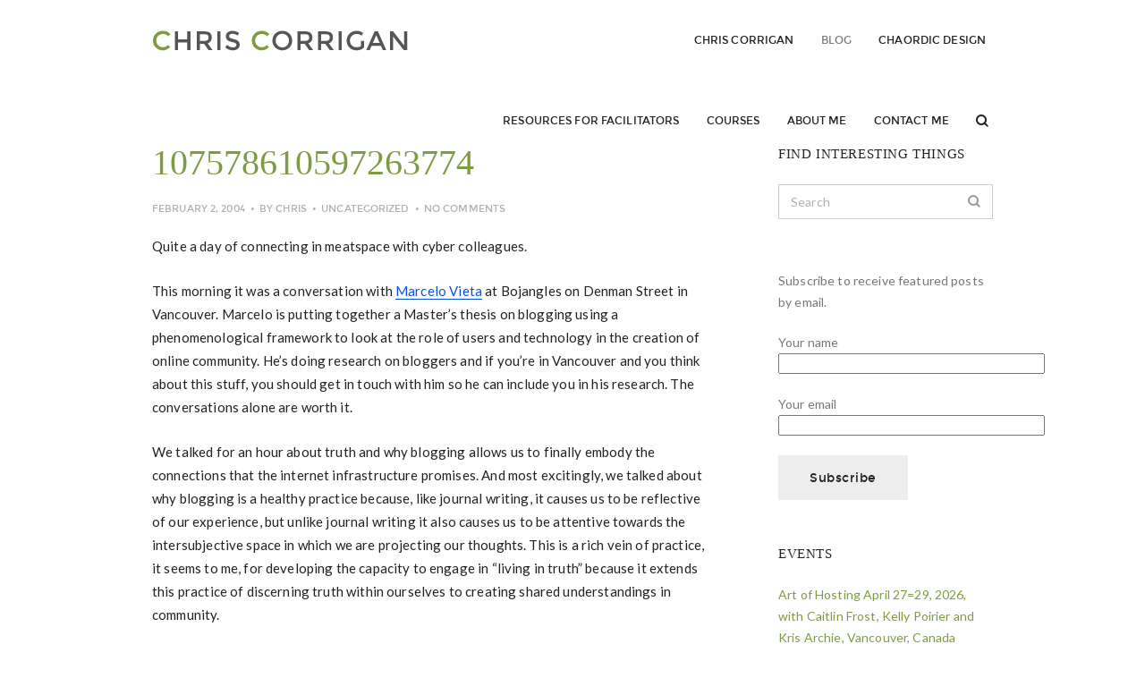

--- FILE ---
content_type: text/html; charset=UTF-8
request_url: https://www.chriscorrigan.com/parkinglot/blog/page/485/
body_size: 21362
content:

<!DOCTYPE html>
<!--[if lt IE 8]><html class="ie lt-ie9 ie7" lang="en-US" ><![endif]-->
<!--[if IE 8]><html class="ie lt-ie9 ie8" lang="en-US" ><![endif]-->
<!--[if IE 9]><html class="ie ie9" lang="en-US"><![endif]-->
<!--[if !IE]><!--><html lang="en-US"><!--<![endif]-->
<head>
	<meta charset="UTF-8">
	<meta name="viewport" content="width=device-width, initial-scale=1, maximum-scale=1, user-scalable=no"/>
	<meta name="HandheldFriendly" content="True"/>
	<meta name="apple-mobile-web-app-capable" content="yes"/>
	<meta name="apple-mobile-web-app-status-bar-style" content="black"/>
	<meta name="format-detection" content="telephone=no"/>
	<title>
		Blog &#8211;  Chris Corrigan -  Leadership in the process arts -  Page 485	</title>
	<link rel="profile" href="http://gmpg.org/xfn/11">
	<link rel="pingback" href="https://www.chriscorrigan.com/parkinglot/xmlrpc.php">
		<link rel="shortcut icon" href="https://www.chriscorrigan.com/parkinglot/wp-content/uploads/2015/03/Harvest-Moon-logo.jpg" type="image/x-icon"/>
		<meta name='robots' content='max-image-preview:large'/>
<link rel='dns-prefetch' href='//stats.wp.com'/>
<link rel='dns-prefetch' href='//fonts.googleapis.com'/>
<link rel='dns-prefetch' href='//v0.wordpress.com'/>
<link rel='dns-prefetch' href='//widgets.wp.com'/>
<link rel='dns-prefetch' href='//s0.wp.com'/>
<link rel='dns-prefetch' href='//0.gravatar.com'/>
<link rel='dns-prefetch' href='//1.gravatar.com'/>
<link rel='dns-prefetch' href='//2.gravatar.com'/>
<link rel='dns-prefetch' href='//jetpack.wordpress.com'/>
<link rel='dns-prefetch' href='//public-api.wordpress.com'/>
<link rel='preconnect' href='//i0.wp.com'/>
<link rel='preconnect' href='//c0.wp.com'/>
<link rel="alternate" type="application/rss+xml" title="Chris Corrigan &raquo; Feed" href="https://www.chriscorrigan.com/parkinglot/feed/"/>
<link rel="alternate" type="application/rss+xml" title="Chris Corrigan &raquo; Comments Feed" href="https://www.chriscorrigan.com/parkinglot/comments/feed/"/>
<style id='wp-img-auto-sizes-contain-inline-css' type='text/css'>img:is([sizes=auto i],[sizes^="auto," i]){contain-intrinsic-size:3000px 1500px}</style>
<link rel='stylesheet' id='options_typography_Lato-normal-css' href='http://fonts.googleapis.com/css?family=Lato:normal' type='text/css' media='all'/>
<link rel='stylesheet' id='options_typography_PT+Sans-regular-css' href='http://fonts.googleapis.com/css?family=PT+Sans:regular' type='text/css' media='all'/>
<link rel='stylesheet' id='options_typography_Raleway-700-css' href='http://fonts.googleapis.com/css?family=Raleway:700' type='text/css' media='all'/>
<link rel='stylesheet' id='options_typography_Old+Standard+TT-italic-css' href='http://fonts.googleapis.com/css?family=Old+Standard+TT:italic' type='text/css' media='all'/>
<style id='wp-emoji-styles-inline-css' type='text/css'>img.wp-smiley,img.emoji{display:inline!important;border:none!important;box-shadow:none!important;height:1em!important;width:1em!important;margin:0 .07em!important;vertical-align:-.1em!important;background:none!important;padding:0!important}</style>
<style id='wp-block-library-inline-css' type='text/css'>:root{--wp-block-synced-color:#7a00df;--wp-block-synced-color--rgb:122 , 0 , 223;--wp-bound-block-color:var(--wp-block-synced-color);--wp-editor-canvas-background:#ddd;--wp-admin-theme-color:#007cba;--wp-admin-theme-color--rgb:0 , 124 , 186;--wp-admin-theme-color-darker-10:#006ba1;--wp-admin-theme-color-darker-10--rgb:0 , 107 , 160.5;--wp-admin-theme-color-darker-20:#005a87;--wp-admin-theme-color-darker-20--rgb:0 , 90 , 135;--wp-admin-border-width-focus:2px}@media (min-resolution:192dpi){:root{--wp-admin-border-width-focus:1.5px}}.wp-element-button{cursor:pointer}:root .has-very-light-gray-background-color{background-color:#eee}:root .has-very-dark-gray-background-color{background-color:#313131}:root .has-very-light-gray-color{color:#eee}:root .has-very-dark-gray-color{color:#313131}:root .has-vivid-green-cyan-to-vivid-cyan-blue-gradient-background{background:linear-gradient(135deg,#00d084,#0693e3)}:root .has-purple-crush-gradient-background{background:linear-gradient(135deg,#34e2e4,#4721fb 50%,#ab1dfe)}:root .has-hazy-dawn-gradient-background{background:linear-gradient(135deg,#faaca8,#dad0ec)}:root .has-subdued-olive-gradient-background{background:linear-gradient(135deg,#fafae1,#67a671)}:root .has-atomic-cream-gradient-background{background:linear-gradient(135deg,#fdd79a,#004a59)}:root .has-nightshade-gradient-background{background:linear-gradient(135deg,#330968,#31cdcf)}:root .has-midnight-gradient-background{background:linear-gradient(135deg,#020381,#2874fc)}:root{--wp--preset--font-size--normal:16px;--wp--preset--font-size--huge:42px}.has-regular-font-size{font-size:1em}.has-larger-font-size{font-size:2.625em}.has-normal-font-size{font-size:var(--wp--preset--font-size--normal)}.has-huge-font-size{font-size:var(--wp--preset--font-size--huge)}.has-text-align-center{text-align:center}.has-text-align-left{text-align:left}.has-text-align-right{text-align:right}.has-fit-text{white-space:nowrap!important}#end-resizable-editor-section{display:none}.aligncenter{clear:both}.items-justified-left{justify-content:flex-start}.items-justified-center{justify-content:center}.items-justified-right{justify-content:flex-end}.items-justified-space-between{justify-content:space-between}.screen-reader-text{border:0;clip-path:inset(50%);height:1px;margin:-1px;overflow:hidden;padding:0;position:absolute;width:1px;word-wrap:normal!important}.screen-reader-text:focus{background-color:#ddd;clip-path:none;color:#444;display:block;font-size:1em;height:auto;left:5px;line-height:normal;padding:15px 23px 14px;text-decoration:none;top:5px;width:auto;z-index:100000}html :where(.has-border-color){border-style:solid}html :where([style*=border-top-color]){border-top-style:solid}html :where([style*=border-right-color]){border-right-style:solid}html :where([style*=border-bottom-color]){border-bottom-style:solid}html :where([style*=border-left-color]){border-left-style:solid}html :where([style*=border-width]){border-style:solid}html :where([style*=border-top-width]){border-top-style:solid}html :where([style*=border-right-width]){border-right-style:solid}html :where([style*=border-bottom-width]){border-bottom-style:solid}html :where([style*=border-left-width]){border-left-style:solid}html :where(img[class*=wp-image-]){height:auto;max-width:100%}:where(figure){margin:0 0 1em}html :where(.is-position-sticky){--wp-admin--admin-bar--position-offset:var(--wp-admin--admin-bar--height,0)}@media screen and (max-width:600px){html :where(.is-position-sticky){--wp-admin--admin-bar--position-offset:0}}</style><style id='global-styles-inline-css' type='text/css'>:root{--wp--preset--aspect-ratio--square:1;--wp--preset--aspect-ratio--4-3: 4/3;--wp--preset--aspect-ratio--3-4: 3/4;--wp--preset--aspect-ratio--3-2: 3/2;--wp--preset--aspect-ratio--2-3: 2/3;--wp--preset--aspect-ratio--16-9: 16/9;--wp--preset--aspect-ratio--9-16: 9/16;--wp--preset--color--black:#000;--wp--preset--color--cyan-bluish-gray:#abb8c3;--wp--preset--color--white:#fff;--wp--preset--color--pale-pink:#f78da7;--wp--preset--color--vivid-red:#cf2e2e;--wp--preset--color--luminous-vivid-orange:#ff6900;--wp--preset--color--luminous-vivid-amber:#fcb900;--wp--preset--color--light-green-cyan:#7bdcb5;--wp--preset--color--vivid-green-cyan:#00d084;--wp--preset--color--pale-cyan-blue:#8ed1fc;--wp--preset--color--vivid-cyan-blue:#0693e3;--wp--preset--color--vivid-purple:#9b51e0;--wp--preset--gradient--vivid-cyan-blue-to-vivid-purple:linear-gradient(135deg,#0693e3 0%,#9b51e0 100%);--wp--preset--gradient--light-green-cyan-to-vivid-green-cyan:linear-gradient(135deg,#7adcb4 0%,#00d082 100%);--wp--preset--gradient--luminous-vivid-amber-to-luminous-vivid-orange:linear-gradient(135deg,#fcb900 0%,#ff6900 100%);--wp--preset--gradient--luminous-vivid-orange-to-vivid-red:linear-gradient(135deg,#ff6900 0%,#cf2e2e 100%);--wp--preset--gradient--very-light-gray-to-cyan-bluish-gray:linear-gradient(135deg,#eee 0%,#a9b8c3 100%);--wp--preset--gradient--cool-to-warm-spectrum:linear-gradient(135deg,#4aeadc 0%,#9778d1 20%,#cf2aba 40%,#ee2c82 60%,#fb6962 80%,#fef84c 100%);--wp--preset--gradient--blush-light-purple:linear-gradient(135deg,#ffceec 0%,#9896f0 100%);--wp--preset--gradient--blush-bordeaux:linear-gradient(135deg,#fecda5 0%,#fe2d2d 50%,#6b003e 100%);--wp--preset--gradient--luminous-dusk:linear-gradient(135deg,#ffcb70 0%,#c751c0 50%,#4158d0 100%);--wp--preset--gradient--pale-ocean:linear-gradient(135deg,#fff5cb 0%,#b6e3d4 50%,#33a7b5 100%);--wp--preset--gradient--electric-grass:linear-gradient(135deg,#caf880 0%,#71ce7e 100%);--wp--preset--gradient--midnight:linear-gradient(135deg,#020381 0%,#2874fc 100%);--wp--preset--font-size--small:13px;--wp--preset--font-size--medium:20px;--wp--preset--font-size--large:36px;--wp--preset--font-size--x-large:42px;--wp--preset--spacing--20:.44rem;--wp--preset--spacing--30:.67rem;--wp--preset--spacing--40:1rem;--wp--preset--spacing--50:1.5rem;--wp--preset--spacing--60:2.25rem;--wp--preset--spacing--70:3.38rem;--wp--preset--spacing--80:5.06rem;--wp--preset--shadow--natural:6px 6px 9px rgba(0,0,0,.2);--wp--preset--shadow--deep:12px 12px 50px rgba(0,0,0,.4);--wp--preset--shadow--sharp:6px 6px 0 rgba(0,0,0,.2);--wp--preset--shadow--outlined:6px 6px 0 -3px #fff , 6px 6px #000;--wp--preset--shadow--crisp:6px 6px 0 #000}:where(.is-layout-flex){gap:.5em}:where(.is-layout-grid){gap:.5em}body .is-layout-flex{display:flex}.is-layout-flex{flex-wrap:wrap;align-items:center}.is-layout-flex > :is(*, div){margin:0}body .is-layout-grid{display:grid}.is-layout-grid > :is(*, div){margin:0}:where(.wp-block-columns.is-layout-flex){gap:2em}:where(.wp-block-columns.is-layout-grid){gap:2em}:where(.wp-block-post-template.is-layout-flex){gap:1.25em}:where(.wp-block-post-template.is-layout-grid){gap:1.25em}.has-black-color{color:var(--wp--preset--color--black)!important}.has-cyan-bluish-gray-color{color:var(--wp--preset--color--cyan-bluish-gray)!important}.has-white-color{color:var(--wp--preset--color--white)!important}.has-pale-pink-color{color:var(--wp--preset--color--pale-pink)!important}.has-vivid-red-color{color:var(--wp--preset--color--vivid-red)!important}.has-luminous-vivid-orange-color{color:var(--wp--preset--color--luminous-vivid-orange)!important}.has-luminous-vivid-amber-color{color:var(--wp--preset--color--luminous-vivid-amber)!important}.has-light-green-cyan-color{color:var(--wp--preset--color--light-green-cyan)!important}.has-vivid-green-cyan-color{color:var(--wp--preset--color--vivid-green-cyan)!important}.has-pale-cyan-blue-color{color:var(--wp--preset--color--pale-cyan-blue)!important}.has-vivid-cyan-blue-color{color:var(--wp--preset--color--vivid-cyan-blue)!important}.has-vivid-purple-color{color:var(--wp--preset--color--vivid-purple)!important}.has-black-background-color{background-color:var(--wp--preset--color--black)!important}.has-cyan-bluish-gray-background-color{background-color:var(--wp--preset--color--cyan-bluish-gray)!important}.has-white-background-color{background-color:var(--wp--preset--color--white)!important}.has-pale-pink-background-color{background-color:var(--wp--preset--color--pale-pink)!important}.has-vivid-red-background-color{background-color:var(--wp--preset--color--vivid-red)!important}.has-luminous-vivid-orange-background-color{background-color:var(--wp--preset--color--luminous-vivid-orange)!important}.has-luminous-vivid-amber-background-color{background-color:var(--wp--preset--color--luminous-vivid-amber)!important}.has-light-green-cyan-background-color{background-color:var(--wp--preset--color--light-green-cyan)!important}.has-vivid-green-cyan-background-color{background-color:var(--wp--preset--color--vivid-green-cyan)!important}.has-pale-cyan-blue-background-color{background-color:var(--wp--preset--color--pale-cyan-blue)!important}.has-vivid-cyan-blue-background-color{background-color:var(--wp--preset--color--vivid-cyan-blue)!important}.has-vivid-purple-background-color{background-color:var(--wp--preset--color--vivid-purple)!important}.has-black-border-color{border-color:var(--wp--preset--color--black)!important}.has-cyan-bluish-gray-border-color{border-color:var(--wp--preset--color--cyan-bluish-gray)!important}.has-white-border-color{border-color:var(--wp--preset--color--white)!important}.has-pale-pink-border-color{border-color:var(--wp--preset--color--pale-pink)!important}.has-vivid-red-border-color{border-color:var(--wp--preset--color--vivid-red)!important}.has-luminous-vivid-orange-border-color{border-color:var(--wp--preset--color--luminous-vivid-orange)!important}.has-luminous-vivid-amber-border-color{border-color:var(--wp--preset--color--luminous-vivid-amber)!important}.has-light-green-cyan-border-color{border-color:var(--wp--preset--color--light-green-cyan)!important}.has-vivid-green-cyan-border-color{border-color:var(--wp--preset--color--vivid-green-cyan)!important}.has-pale-cyan-blue-border-color{border-color:var(--wp--preset--color--pale-cyan-blue)!important}.has-vivid-cyan-blue-border-color{border-color:var(--wp--preset--color--vivid-cyan-blue)!important}.has-vivid-purple-border-color{border-color:var(--wp--preset--color--vivid-purple)!important}.has-vivid-cyan-blue-to-vivid-purple-gradient-background{background:var(--wp--preset--gradient--vivid-cyan-blue-to-vivid-purple)!important}.has-light-green-cyan-to-vivid-green-cyan-gradient-background{background:var(--wp--preset--gradient--light-green-cyan-to-vivid-green-cyan)!important}.has-luminous-vivid-amber-to-luminous-vivid-orange-gradient-background{background:var(--wp--preset--gradient--luminous-vivid-amber-to-luminous-vivid-orange)!important}.has-luminous-vivid-orange-to-vivid-red-gradient-background{background:var(--wp--preset--gradient--luminous-vivid-orange-to-vivid-red)!important}.has-very-light-gray-to-cyan-bluish-gray-gradient-background{background:var(--wp--preset--gradient--very-light-gray-to-cyan-bluish-gray)!important}.has-cool-to-warm-spectrum-gradient-background{background:var(--wp--preset--gradient--cool-to-warm-spectrum)!important}.has-blush-light-purple-gradient-background{background:var(--wp--preset--gradient--blush-light-purple)!important}.has-blush-bordeaux-gradient-background{background:var(--wp--preset--gradient--blush-bordeaux)!important}.has-luminous-dusk-gradient-background{background:var(--wp--preset--gradient--luminous-dusk)!important}.has-pale-ocean-gradient-background{background:var(--wp--preset--gradient--pale-ocean)!important}.has-electric-grass-gradient-background{background:var(--wp--preset--gradient--electric-grass)!important}.has-midnight-gradient-background{background:var(--wp--preset--gradient--midnight)!important}.has-small-font-size{font-size:var(--wp--preset--font-size--small)!important}.has-medium-font-size{font-size:var(--wp--preset--font-size--medium)!important}.has-large-font-size{font-size:var(--wp--preset--font-size--large)!important}.has-x-large-font-size{font-size:var(--wp--preset--font-size--x-large)!important}</style>

<style id='classic-theme-styles-inline-css' type='text/css'>.wp-block-button__link{color:#fff;background-color:#32373c;border-radius:9999px;box-shadow:none;text-decoration:none;padding:calc(.667em + 2px) calc(1.333em + 2px);font-size:1.125em}.wp-block-file__button{background:#32373c;color:#fff;text-decoration:none}</style>
<link rel='stylesheet' id='contact-form-7-css' href='https://www.chriscorrigan.com/parkinglot/wp-content/plugins/contact-form-7/includes/css/styles.css?ver=6.1.4' type='text/css' media='all'/>
<link rel='stylesheet' id='linkssc-style-css' href='https://www.chriscorrigan.com/parkinglot/wp-content/plugins/links-shortcode/links-shortcode.css?ver=6.9' type='text/css' media='all'/>
<link rel='stylesheet' id='rs-plugin-settings-css' href='https://www.chriscorrigan.com/parkinglot/wp-content/plugins/revslider/rs-plugin/css/settings.css?rev=4.6.0&#038;ver=6.9' type='text/css' media='all'/>
<style id='rs-plugin-settings-inline-css' type='text/css'>.tp-caption a{color:#ff7302;text-shadow:none;-webkit-transition:all .2s ease-out;-moz-transition:all .2s ease-out;-o-transition:all .2s ease-out;-ms-transition:all .2s ease-out}.tp-caption a:hover{color:#ffa902}</style>
<link rel='stylesheet' id='google-font-lato-css' href='https://fonts.googleapis.com/css?family=Lato%3A300%2C400%2C700%2C300italic%2C400italic&#038;ver=20140101' type='text/css' media='all'/>
<link rel='stylesheet' id='outeredge-font-css' href='https://www.chriscorrigan.com/parkinglot/wp-content/themes/outeredge/css/font.css?ver=6.9' type='text/css' media='all'/>
<link rel='stylesheet' id='pure-min-css' href='https://www.chriscorrigan.com/parkinglot/wp-content/themes/outeredge/css/pure-min.css?ver=6.9' type='text/css' media='all'/>
<link rel='stylesheet' id='outeredge-style-css' href='https://www.chriscorrigan.com/parkinglot/wp-content/themes/outeredge_child/style.css?ver=6.9' type='text/css' media='all'/>
<link rel='stylesheet' id='responsive-css' href='https://www.chriscorrigan.com/parkinglot/wp-content/themes/outeredge/css/responsive.css?ver=6.9' type='text/css' media='all'/>
<link rel='stylesheet' id='font-awesome-css' href='https://www.chriscorrigan.com/parkinglot/wp-content/themes/outeredge/css/font-awesome.min.css?ver=6.9' type='text/css' media='all'/>
<link rel='stylesheet' id='jetpack_likes-css' href='https://c0.wp.com/p/jetpack/15.3.1/modules/likes/style.css' type='text/css' media='all'/>
<link rel='stylesheet' id='sharedaddy-css' href='https://c0.wp.com/p/jetpack/15.3.1/modules/sharedaddy/sharing.css' type='text/css' media='all'/>
<link rel='stylesheet' id='social-logos-css' href='https://c0.wp.com/p/jetpack/15.3.1/_inc/social-logos/social-logos.min.css' type='text/css' media='all'/>
<script type="text/javascript" src="https://c0.wp.com/c/6.9/wp-includes/js/jquery/jquery.min.js" id="jquery-core-js"></script>
<script type="text/javascript" src="https://c0.wp.com/c/6.9/wp-includes/js/jquery/jquery-migrate.min.js" id="jquery-migrate-js"></script>
<script type="text/javascript" src="https://www.chriscorrigan.com/parkinglot/wp-content/plugins/revslider/rs-plugin/js/jquery.themepunch.tools.min.js?rev=4.6.0&amp;ver=6.9" id="tp-tools-js"></script>
<script type="text/javascript" src="https://www.chriscorrigan.com/parkinglot/wp-content/plugins/revslider/rs-plugin/js/jquery.themepunch.revolution.min.js?rev=4.6.0&amp;ver=6.9" id="revmin-js"></script>
<script type="text/javascript" src="https://www.chriscorrigan.com/parkinglot/wp-content/themes/outeredge/js/modernizr.min.js?ver=2.6.2" id="modernizer-js"></script>
<link rel="https://api.w.org/" href="https://www.chriscorrigan.com/parkinglot/wp-json/"/><link rel="EditURI" type="application/rsd+xml" title="RSD" href="https://www.chriscorrigan.com/parkinglot/xmlrpc.php?rsd"/>
<meta name="generator" content="WordPress 6.9"/>
	<style>img#wpstats{display:none}</style>
		<style type="text/css">p.accent_color,a.accent_color,span.accent_color,.widget_archive li a:hover,.widget_categories li a:hover,.widget .chosen-container .chosen-results li.highlighted,.widget_calendar table tbody td a:hover,.widget.widget_pages li a:hover,.widget.widget_nav_menu li a:hover,.widget_meta li a:hover,.widget .chosen-container .chosen-results li.highlighted.result-selected:hover,.widget_recent_entries li a:hover,.widget_recent_comments ul li a:hover,.widget_rss ul li a:hover,span.required,a.outrdg-button.accent_color_txt,a.outrdg-button.color_hover.accent_color_hvr:hover,.pricing.info .pricing-header.accent_color_txt,.pricing.info ul .feature-extra-text.accent_color_txt,.pricing.info .pricing-content:hover .pricing-header.accent_color_txt_hvr,.pricing.info .pricing-content:hover ul .feature-extra-text.accent_color_txt_hvr,.pricing .recommendation .recommend.accent_color_txt,i.fa.accent_color,i.fa.accent_color_hvr:hover,.shortcode_column:hover i.fa.extended_hover.accent_color_hvr,.happy-testimonials .swiper-container.accent_color .swiper-slide,.portfolio-main .filter-dropdown>ul li a:hover{color:#7f9b41!important}.mejs-controls .mejs-horizontal-volume-slider .mejs-horizontal-volume-current,.mejs-controls .mejs-time-rail .mejs-time-current,.mejs-controls .mejs-volume-button .mejs-volume-slider .mejs-volume-current,a.outrdg-button.accent_color,a.outrdg-button.color_hover.accent_color_h:hover,.pricing.info .pricing-header.accent_color,.pricing.info ul .feature-extra-text.accent_color,.pricing.info .pricing-content:hover .pricing-header.accent_color_hvr,.pricing.info .pricing-content:hover ul .feature-extra-text.accent_color_hvr,.pricing .recommendation .recommend.accent_color,i.fa.accent_color_crc,i.fa.accent_color_crc_hvr:hover,.shortcode_column:hover i.fa.extended_hover.accent_color_crc_hvr,.happy-testimonials .swiper-container.accent_color .swiper-pagination-switch:after{background-color:#7f9b41!important}a.outrdg-button.stroke.accent_color{background-color:transparent!important;border-color:#7f9b41}a.outrdg-button.stroke.color_hover.accent_color_h:hover,.divider.accent_color{border-color:#7f9b41}p.extra_color_1,a.extra_color_1,span.extra_color_1,a.outrdg-button.extra_color_1_txt,a.outrdg-button.color_hover.extra_color_1_hvr:hover,.pricing.info .pricing-header.extra_color_1_txt,.pricing.info ul .feature-extra-text.extra_color_1_txt,.pricing.info .pricing-content:hover .pricing-header.extra_color_1_txt_hvr,.pricing.info .pricing-content:hover ul .feature-extra-text.extra_color_1_txt_hvr,.pricing .recommendation .recommend.extra_color_1_txt,i.fa.extra_color_1,i.fa.extra_color_1_hvr:hover,.shortcode_column:hover i.fa.extended_hover.extra_color_1_hvr,.happy-testimonials .swiper-container.extra_color_1 .swiper-slide{color:#586b2d!important}a.outrdg-button.extra_color_1,a.outrdg-button.color_hover.extra_color_1_h:hover,.pricing.info .pricing-header.extra_color_1,.pricing.info ul .feature-extra-text.extra_color_1,.pricing.info .pricing-content:hover .pricing-header.extra_color_1_hvr,.pricing.info .pricing-content:hover ul .feature-extra-text.extra_color_1_hvr,.pricing .recommendation .recommend.extra_color_1,i.fa.extra_color_1_crc,i.fa.extra_color_1_crc_hvr:hover,.shortcode_column:hover i.fa.extended_hover.extra_color_1_crc_hvr,.happy-testimonials .swiper-container.extra_color_1 .swiper-pagination-switch:after{background-color:#586b2d!important}a.outrdg-button.stroke.extra_color_1{background-color:transparent!important;border-color:#586b2d}a.outrdg-button.stroke.color_hover.extra_color_1_h:hover,.divider.extra_color_1{border-color:#586b2d}p.extra_color_2,a .extra_color_2,span.extra_color_2,a.outrdg-button.extra_color_2_txt,a.outrdg-button.color_hover.extra_color_2_hvr:hover,.pricing.info .pricing-header.extra_color_2_txt,.pricing.info ul .feature-extra-text.extra_color_2_txt,.pricing.info .pricing-content:hover .pricing-header.extra_color_2_txt_hvr,.pricing.info .pricing-content:hover ul .feature-extra-text.extra_color_2_txt_hvr,.pricing .recommendation .recommend.extra_color_2_txt,i.fa.extra_color_2,i.fa.extra_color_2_hvr:hover,.shortcode_column:hover i.fa.extended_hover.extra_color_2_hvr,.happy-testimonials .swiper-container.extra_color_2 .swiper-slide{color:#3b471e!important}a.outrdg-button.extra_color_2,a.outrdg-button.color_hover.extra_color_2_h:hover,.pricing.info .pricing-header.extra_color_2,.pricing.info ul .feature-extra-text.extra_color_2,.pricing.info .pricing-content:hover .pricing-header.extra_color_2_hvr,.pricing.info .pricing-content:hover ul .feature-extra-text.extra_color_2_hvr,.pricing .recommendation .recommend.extra_color_2,i.fa.extra_color_2_crc,i.fa.extra_color_2_crc_hvr:hover,.shortcode_column:hover i.fa.extended_hover.extra_color_2_crc_hvr,.happy-testimonials .swiper-container.extra_color_2 .swiper-pagination-switch:after{background-color:#3b471e!important}a.outrdg-button.stroke.extra_color_2{background-color:transparent!important;border-color:#3b471e}a.outrdg-button.stroke.color_hover.extra_color_2_h:hover,.divider.extra_color_2{border-color:#3b471e}p.extra_color_3,a.extra_color_3,span.extra_color_3,a.outrdg-button.extra_color_3_txt,a.outrdg-button.color_hover.extra_color_3_hvr:hover,.pricing.info .pricing-header.extra_color_3_txt,.pricing.info ul .feature-extra-text.extra_color_3_txt,.pricing.info .pricing-content:hover .pricing-header.extra_color_3_txt_hvr,.pricing.info .pricing-content:hover ul .feature-extra-text.extra_color_3_txt_hvr,.pricing .recommendation .recommend.extra_color_3_txt,i.fa.extra_color_3,i.fa.extra_color_3_hvr:hover,.shortcode_column:hover i.fa.extended_hover.extra_color_3_hvr,.happy-testimonials .swiper-container.extra_color_3 .swiper-slide{color:#7f9b41!important}a.outrdg-button.extra_color_3,a.outrdg-button.color_hover.extra_color_3_h:hover,.pricing.info .pricing-header.extra_color_3,.pricing.info ul .feature-extra-text.extra_color_3,.pricing.info .pricing-content:hover .pricing-header.extra_color_3_hvr,.pricing.info .pricing-content:hover ul .feature-extra-text.extra_color_3_hvr,.pricing .recommendation .recommend.extra_color_3,i.fa.extra_color_3_crc,i.fa.extra_color_3_crc_hvr:hover,.shortcode_column:hover i.fa.extended_hover.extra_color_3_crc_hvr,.happy-testimonials .swiper-container.extra_color_3 .swiper-pagination-switch:after{background-color:#7f9b41!important}a.outrdg-button.stroke.extra_color_3{background-color:transparent!important;border-color:#7f9b41}a.outrdg-button.stroke.color_hover.extra_color_3_h:hover,.divider.extra_color_3{border-color:#7f9b41}p.extra_color_4,a.extra_color_4,span.extra_color_4,a.outrdg-button.extra_color_4_txt,a.outrdg-button.color_hover.extra_color_4_hvr:hover,.pricing.info .pricing-header.extra_color_4_txt,.pricing.info ul .feature-extra-text.extra_color_4_txt,.pricing.info .pricing-content:hover .pricing-header.extra_color_4_txt_hvr,.pricing.info .pricing-content:hover ul .feature-extra-text.extra_color_4_txt_hvr,.pricing .recommendation .recommend.extra_color_4_txt,i.fa.extra_color_4,i.fa.extra_color_4_hvr:hover,.shortcode_column:hover i.fa.extended_hover.extra_color_4_hvr,.happy-testimonials .swiper-container.extra_color_4 .swiper-slide{color:#84d48d!important}a.outrdg-button.extra_color_4,a.outrdg-button.color_hover.extra_color_4_h:hover,.pricing.info .pricing-header.extra_color_4,.pricing.info ul .feature-extra-text.extra_color_4,.pricing.info .pricing-content:hover .pricing-header.extra_color_4_hvr,.pricing.info .pricing-content:hover ul .feature-extra-text.extra_color_4_hvr,.pricing .recommendation .recommend.extra_color_4,i.fa.extra_color_4_crc,i.fa.extra_color_4_crc_hvr:hover,.shortcode_column:hover i.fa.extended_hover.extra_color_4_crc_hvr,.happy-testimonials .swiper-container.extra_color_4 .swiper-pagination-switch:after{background-color:#84d48d!important}a.outrdg-button.stroke.extra_color_4{background-color:transparent!important;border-color:#84d48d}a.outrdg-button.stroke.color_hover.extra_color_4_h:hover,.divider.extra_color_4{border-color:#84d48d}p.extra_color_5,a.extra_color_5,span.extra_color_5,a.outrdg-button.extra_color_5_txt,a.outrdg-button.color_hover.extra_color_5_hvr:hover,.pricing.info .pricing-header.extra_color_5_txt,.pricing.info ul .feature-extra-text.extra_color_5_txt,.pricing.info .pricing-content:hover .pricing-header.extra_color_5_txt_hvr,.pricing.info .pricing-content:hover ul .feature-extra-text.extra_color_5_txt_hvr,.pricing .recommendation .recommend.extra_color_5_txt,i.fa.extra_color_5,i.fa.extra_color_5_hvr:hover,.shortcode_column:hover i.fa.extended_hover.extra_color_5_hvr,.happy-testimonials .swiper-container.extra_color_5 .swiper-slide{color:#84d48d!important}a.outrdg-button.extra_color_5,a.outrdg-button.color_hover.extra_color_5_h:hover,.pricing.info .pricing-header.extra_color_5,.pricing.info ul .feature-extra-text.extra_color_5,.pricing.info .pricing-content:hover .pricing-header.extra_color_5_hvr,.pricing.info .pricing-content:hover ul .feature-extra-text.extra_color_5_hvr,.pricing .recommendation .recommend.extra_color_5,i.fa.extra_color_5_crc,i.fa.extra_color_5_crc_hvr:hover,.shortcode_column:hover i.fa.extended_hover.extra_color_5_crc_hvr,.happy-testimonials .swiper-container.extra_color_5 .swiper-pagination-switch:after{background-color:#84d48d!important}a.outrdg-button.stroke.extra_color_5{background-color:transparent!important;border-color:#84d48d}a.outrdg-button.stroke.color_hover.extra_color_5_h:hover,.divider.extra_color_5{border-color:#84d48d}p.extra_color_6,a.extra_color_6,span.extra_color_6,a.outrdg-button.extra_color_6_txt,a.outrdg-button.color_hover.extra_color_6_hvr:hover,.pricing.info .pricing-header.extra_color_6_txt,.pricing.info ul .feature-extra-text.extra_color_6_txt,.pricing.info .pricing-content:hover .pricing-header.extra_color_6_txt_hvr,.pricing.info .pricing-content:hover ul .feature-extra-text.extra_color_6_txt_hvr,.pricing .recommendation .recommend.extra_color_6_txt,i.fa.extra_color_6,i.fa.extra_color_6_hvr:hover,.shortcode_column:hover i.fa.extended_hover.extra_color_6_hvr,.happy-testimonials .swiper-container.extra_color_6 .swiper-slide{color:#84d48d!important}a.outrdg-button.extra_color_6,a.outrdg-button.color_hover.extra_color_6_h:hover,.pricing.info .pricing-header.extra_color_6,.pricing.info ul .feature-extra-text.extra_color_6,.pricing.info .pricing-content:hover .pricing-header.extra_color_6_hvr,.pricing.info .pricing-content:hover ul .feature-extra-text.extra_color_6_hvr,.pricing .recommendation .recommend.extra_color_6,i.fa.extra_color_6_crc,i.fa.extra_color_6_crc_hvr:hover,.shortcode_column:hover i.fa.extended_hover.extra_color_6_crc_hvr,.happy-testimonials .swiper-container.extra_color_6 .swiper-pagination-switch:after{background-color:#84d48d!important}a.outrdg-button.stroke.extra_color_6{background-color:transparent!important;border-color:#84d48d}a.outrdg-button.stroke.color_hover.extra_color_6_h:hover,.divider.extra_color_6{border-color:#84d48d}p.extra_color_7,a.extra_color_7,span.extra_color_7,a.outrdg-button.extra_color_7_txt,a.outrdg-button.color_hover.extra_color_7_hvr:hover,.pricing.info .pricing-header.extra_color_7_txt,.pricing.info ul .feature-extra-text.extra_color_7_txt,.pricing.info .pricing-content:hover .pricing-header.extra_color_7_txt_hvr,.pricing.info .pricing-content:hover ul .feature-extra-text.extra_color_7_txt_hvr,.pricing .recommendation .recommend.extra_color_7_txt,i.fa.extra_color_7,i.fa.extra_color_7_hvr:hover,.shortcode_column:hover i.fa.extended_hover.extra_color_7_hvr,.happy-testimonials .swiper-container.extra_color_7 .swiper-slide{color:#0850e0!important}a.outrdg-button.extra_color_7,a.outrdg-button.color_hover.extra_color_7_h:hover,.pricing.info .pricing-header.extra_color_7,.pricing.info ul .feature-extra-text.extra_color_7,.pricing.info .pricing-content:hover .pricing-header.extra_color_7_hvr,.pricing.info .pricing-content:hover ul .feature-extra-text.extra_color_7_hvr,.pricing .recommendation .recommend.extra_color_7,i.fa.extra_color_7_crc,i.fa.extra_color_7_crc_hvr:hover,.shortcode_column:hover i.fa.extended_hover.extra_color_7_crc_hvr,.happy-testimonials .swiper-container.extra_color_7 .swiper-pagination-switch:after{background-color:#0850e0!important}a.outrdg-button.stroke.extra_color_7{background-color:transparent!important;border-color:#0850e0}a.outrdg-button.stroke.color_hover.extra_color_7_h:hover,.divider.extra_color_7{border-color:#0850e0}</style><style type="text/css">article a.underscore,.descr a,.textwidget a,.rssSummary a{color:#0850e0;border-bottom-color:#0850e0}.comments .comment-respond #commentform .form-submit input[type="submit"]:hover,.wpcf7-form input[type="submit"]:hover,.post-password-form input[type="submit"]:hover,a.more-link.outrdg-button:hover{opacity:1;background:#7f9b41;color:#fff!important}.more-link.outrdg-button.stroke:hover{background:#7f9b41;border-color:#7f9b41}.widget_tag_cloud .tagcloud a:hover,footer .widget_tag_cloud .tagcloud a:hover{background-color:#7f9b41;color:#fff}.widget_tag_cloud .tagcloud a.stroke:hover,footer .widget_tag_cloud .tagcloud a.stroke:hover{border-color:#7f9b41;background-color:#7f9b41;color:#fff}.blog article .header h1 a:hover,.blog article .header h2 a:hover,.blog article .header h3 a:hover,.blog article .header .header_font a:hover,#comments .comment-list .comment-body .comment-author a:hover,.portfolio-main .portfolio-title-under h6 a:hover,.recent-post-slide h4 a.recent-post-title:hover,#comments .comment-list .comment-body .reply a:hover,#comments .comment-respond #cancel-comment-reply-link:hover{color:#7f9b41!important;opacity:1}::selection{background:#7f9b41}::-moz-selection{background:#7f9b41}::selection{color:#fff}::-moz-selection{color:#fff}header .pure-menu ul li a,header .pure-menu .pure-menu-link,.mobile-menu li.menu-item a{text-transform:uppercase}.blog article .header .inner>p>span,.blog article .article-footer-meta,.blog article .descr .pagination .p-single-left-right a,.recent-post-slide .recent-post-date,.recent-project-slide .recent-project-categories,.portfolio-main .filter a,.portfolio-item .portfolio-categories span,.project-main-info .project-terms,.portfolio-archive .portfolio-main .filter h4{text-transform:uppercase}.blog article .header .inner>p,.blog article .article-footer-meta{font-size:11px;line-height:20px}.blog article .descr .about-author img,ol.comment-list li.comment>div img.avatar{border-radius:100%}.ln-image img{height:35px!important}header{max-height:90px!important}section.blog:first-child{padding-top:157px!important}.portfolio-page:first-child,section.page:first-child{padding-top:90px!important}.top-portfolio-navigation:first-child+.portfolio-single,.portfolio-single:first-child{padding-top:185px!important}.top-portfolio-navigation{top:90px!important}ul.topnavmenu>li>a{line-height:90px!important}.pure-menu.ln-vert{height:90px!important}.ln-vert .ln-text{line-height:90px!important}.pure-menu-link.m-cnt{line-height:90px!important;height:90px!important}.ln-vert .ln-image{height:90px!important}.pure-menu.ln-vert ul li.form-search .pure-form fieldset{height:90px!important}</style><style type="text/css">body,.extra_body{font-family:"Lato";font-size:15px;line-height:26px;font-style:normal;font-weight:normal}.fs_body,article.page-info span,.pricing .recommendation .recommend{font-family:"Lato";font-style:normal;font-weight:normal}header .pure-menu>ul>li>a,header .pure-menu .pure-menu-link{font-size:12px}.blog-content.pure-u-2-3,.blog-content.pure-u-1{font-size:15px;line-height:26px}.sidebar-content.pure-u-1-3,footer .column{font-size:14px;line-height:24px}h1,h2,h3,h4,h5,h6,.header_font{font-family:"PT Sans";font-style:normal;font-weight:normal}.main .main-content h1+p{margin-top:19px}.main .main-content h2+p{margin-top:23px}.main .main-content h3+p{margin-top:24px}.main .main-content h4+p{margin-top:17px}.main .main-content h5+p{margin-top:17px}.main .main-content h6+p{margin-top:18px}.main .main-content p{margin-top:24px}.main .main-content ul li,.main .main-content ol li{margin-bottom:24px}.main .main-content .image_container,.main .main-content .wp-caption{margin-top:34px}.main .main-content .image_container+p,.blog article .featured-image+.descr,.blog article a+.descr{margin-top:33px}.main .main-content .wp-caption + p:not(.image_container){margin-top:25px}.main .main-content .team p.description{margin-top:16px}.main .main-content .about .stats p{margin-top:20px}.blog article .descr .about-author .author-bio p{margin-bottom:54px;line-height:21px}.widget.widget_pages li a,.widget.widget_nav_menu li a,.widget_archive li a,.widget_categories li a,.widget ul.chosen-results,.widget_calendar table,.widget_meta li a,.widget .chosen-single{font-size:14px}.extra_font_1{font-family:"Raleway";font-size:16px;line-height:28px;font-weight:700}.fs_extra_font_1{font-family:"Raleway";font-weight:700}.extra_font_2{font-family:"Old Standard TT";font-size:16px;line-height:28px;font-style:italic;font-weight:normal}.fs_extra_font_2{font-family:"Old Standard TT";font-style:italic;font-weight:normal}</style>
<!-- Jetpack Open Graph Tags -->
<meta property="og:type" content="website"/>
<meta property="og:title" content="Chris Corrigan"/>
<meta property="og:description" content="Leadership in the process arts"/>
<meta property="og:url" content="https://www.chriscorrigan.com/parkinglot/blog/"/>
<meta property="og:site_name" content="Chris Corrigan"/>
<meta property="og:image" content="https://s0.wp.com/_si/?t=[base64].M_oXHWfwCxDT8PEPU4tMNubqlJXCuaXtRAp_O2RAMVQMQ"/>
<meta property="og:image:width" content="1200"/>
<meta property="og:image:height" content="630"/>
<meta property="og:image:alt" content=""/>
<meta property="og:locale" content="en_US"/>
<meta name="twitter:site" content="@chriscorrigan"/>

<!-- End Jetpack Open Graph Tags -->
<link rel="icon" href="https://i0.wp.com/www.chriscorrigan.com/parkinglot/wp-content/uploads/2015/03/Harvest-Moon-logo.jpg?fit=32%2C32&#038;ssl=1" sizes="32x32"/>
<link rel="icon" href="https://i0.wp.com/www.chriscorrigan.com/parkinglot/wp-content/uploads/2015/03/Harvest-Moon-logo.jpg?fit=192%2C192&#038;ssl=1" sizes="192x192"/>
<link rel="apple-touch-icon" href="https://i0.wp.com/www.chriscorrigan.com/parkinglot/wp-content/uploads/2015/03/Harvest-Moon-logo.jpg?fit=180%2C180&#038;ssl=1"/>
<meta name="msapplication-TileImage" content="https://i0.wp.com/www.chriscorrigan.com/parkinglot/wp-content/uploads/2015/03/Harvest-Moon-logo.jpg?fit=270%2C270&#038;ssl=1"/>
</head>
<body class="blog paged paged-485 wp-theme-outeredge wp-child-theme-outeredge_child group-blog">
<div class="container">
<header class="header-2 black">
	<div class="wrapper">
		<div class="pure-menu pure-menu-open pure-menu-horizontal pure-menu-2   clearfix ln-vert" data-use-imglogo="1" data-logo-height="35" data-height="90" data-hide-menu="">
			<a href="https://www.chriscorrigan.com/parkinglot/" title="Chris Corrigan" rel="home" class="pure-menu-heading ln-image">
									<span class="stret"></span>
					<img class="default-logo standard-logo" alt="Chris Corrigan" src="https://www.chriscorrigan.com/parkinglot/wp-content/uploads/2015/02/cc-logotype-35-grey.png"/>
																<img class="default-logo transparent-logo" alt="Chris Corrigan" src="https://www.chriscorrigan.com/parkinglot/wp-content/uploads/2015/02/cc-logotype-35b.png"/>
																
							</a>	
			<a href="#" class="pure-menu-link m-cnt"><span class="mobile-menu-text">Menu</span><i class="mobile-menu-icon"></i></a>
			<div class="clear m-cnt"></div>
			<ul class="topnavmenu">
								<li id="menu-item-19608" class="menu-item menu-item-type-post_type menu-item-object-page menu-item-home menu-item-19608"><a href="https://www.chriscorrigan.com/parkinglot/">Chris corrigan</a></li>
<li id="menu-item-4319" class="menu-item menu-item-type-post_type menu-item-object-page current-menu-item page_item page-item-4204 current_page_item current_page_parent menu-item-4319"><a href="https://www.chriscorrigan.com/parkinglot/blog/" aria-current="page">Blog</a></li>
<li id="menu-item-16851" class="menu-item menu-item-type-post_type menu-item-object-page menu-item-16851"><a href="https://www.chriscorrigan.com/parkinglot/how/">Chaordic design</a></li>
<li id="menu-item-4498" class="menu-item menu-item-type-custom menu-item-object-custom menu-item-has-children menu-item-4498"><a href="#">Resources for Facilitators</a>
<ul class="sub-menu">
	<li id="menu-item-4450" class="menu-item menu-item-type-post_type menu-item-object-page menu-item-4450"><a href="https://www.chriscorrigan.com/parkinglot/facilitation-resources/">Facilitation Resources</a></li>
	<li id="menu-item-4445" class="menu-item menu-item-type-post_type menu-item-object-page menu-item-4445"><a href="https://www.chriscorrigan.com/parkinglot/a-list-of-books-in-my-library/">Books in my library</a></li>
	<li id="menu-item-4451" class="menu-item menu-item-type-post_type menu-item-object-page menu-item-has-children menu-item-4451"><a href="https://www.chriscorrigan.com/parkinglot/open-space-resources/">Open Space Resources</a>
	<ul class="sub-menu">
		<li id="menu-item-4453" class="menu-item menu-item-type-post_type menu-item-object-page menu-item-4453"><a href="https://www.chriscorrigan.com/parkinglot/planning-an-open-space-technology-meeting/">Planning an Open Space Technology Meeting</a></li>
	</ul>
</li>
</ul>
</li>
<li id="menu-item-4336" class="menu-item menu-item-type-post_type menu-item-object-page menu-item-4336"><a href="https://www.chriscorrigan.com/parkinglot/events/">Courses</a></li>
<li id="menu-item-4499" class="menu-item menu-item-type-custom menu-item-object-custom menu-item-has-children menu-item-4499"><a href="https://www.chriscorrigan.com/parkinglot/about/">About Me</a>
<ul class="sub-menu">
	<li id="menu-item-4338" class="menu-item menu-item-type-post_type menu-item-object-page menu-item-4338"><a href="https://www.chriscorrigan.com/parkinglot/what/">What I do</a></li>
	<li id="menu-item-4337" class="menu-item menu-item-type-post_type menu-item-object-page menu-item-4337"><a href="https://www.chriscorrigan.com/parkinglot/how/">How I work with you</a></li>
	<li id="menu-item-4471" class="menu-item menu-item-type-post_type menu-item-object-page menu-item-4471"><a href="https://www.chriscorrigan.com/parkinglot/books-and-papers/">Books, Papers, Interviews, and Videos</a></li>
	<li id="menu-item-4472" class="menu-item menu-item-type-post_type menu-item-object-page menu-item-4472"><a href="https://www.chriscorrigan.com/parkinglot/cv-and-client-list/">CV and Client list</a></li>
	<li id="menu-item-4473" class="menu-item menu-item-type-post_type menu-item-object-page menu-item-4473"><a href="https://www.chriscorrigan.com/parkinglot/music/">Music</a></li>
	<li id="menu-item-4474" class="menu-item menu-item-type-post_type menu-item-object-page menu-item-4474"><a href="https://www.chriscorrigan.com/parkinglot/who-i-am/">Who I am</a></li>
</ul>
</li>
<li id="menu-item-4215" class="menu-item menu-item-type-post_type menu-item-object-page menu-item-4215"><a href="https://www.chriscorrigan.com/parkinglot/contact/">Contact me</a></li>
												<li class="btn-search"><a href="#"></a></li>
				<li class="form-search d-cnt">
					<div class="outrdg-searchform">
<form class="pure-form" method="get" action="https://www.chriscorrigan.com/parkinglot/">
	<fieldset>
		<div class="input">
			<input name="s" class="pure-input-1 input-search" type="search" placeholder="Search"/>
		</div>
	</fieldset>
</form>
<i class="icon"></i>
</div>
				</li>
				
			</ul>
		</div>
	</div>
</header>
<div class="mobile-menu ">
	<div class="wrapper">
		<ul>
												<li class="form-search m-cnt">
						<form class="pure-form" method="get" action="https://www.chriscorrigan.com/parkinglot/">
								<div class="input">
									<input name="s" class="pure-input-1 input-search" type="search" placeholder="Search"/>
									<input type="submit" class="submit" name="submit" value=""/>
								</div>
						</form>
					</li>
								<li class="menu-item menu-item-type-post_type menu-item-object-page menu-item-home menu-item-19608"><a href="https://www.chriscorrigan.com/parkinglot/">Chris corrigan</a></li>
<li class="menu-item menu-item-type-post_type menu-item-object-page current-menu-item page_item page-item-4204 current_page_item current_page_parent menu-item-4319"><a href="https://www.chriscorrigan.com/parkinglot/blog/" aria-current="page">Blog</a></li>
<li class="menu-item menu-item-type-post_type menu-item-object-page menu-item-16851"><a href="https://www.chriscorrigan.com/parkinglot/how/">Chaordic design</a></li>
<li class="menu-item menu-item-type-custom menu-item-object-custom menu-item-has-children menu-item-4498"><a href="#">Resources for Facilitators</a>
<ul class="sub-menu">
	<li class="menu-item menu-item-type-post_type menu-item-object-page menu-item-4450"><a href="https://www.chriscorrigan.com/parkinglot/facilitation-resources/">Facilitation Resources</a></li>
	<li class="menu-item menu-item-type-post_type menu-item-object-page menu-item-4445"><a href="https://www.chriscorrigan.com/parkinglot/a-list-of-books-in-my-library/">Books in my library</a></li>
	<li class="menu-item menu-item-type-post_type menu-item-object-page menu-item-has-children menu-item-4451"><a href="https://www.chriscorrigan.com/parkinglot/open-space-resources/">Open Space Resources</a>
	<ul class="sub-menu">
		<li class="menu-item menu-item-type-post_type menu-item-object-page menu-item-4453"><a href="https://www.chriscorrigan.com/parkinglot/planning-an-open-space-technology-meeting/">Planning an Open Space Technology Meeting</a></li>
	</ul>
</li>
</ul>
</li>
<li class="menu-item menu-item-type-post_type menu-item-object-page menu-item-4336"><a href="https://www.chriscorrigan.com/parkinglot/events/">Courses</a></li>
<li class="menu-item menu-item-type-custom menu-item-object-custom menu-item-has-children menu-item-4499"><a href="https://www.chriscorrigan.com/parkinglot/about/">About Me</a>
<ul class="sub-menu">
	<li class="menu-item menu-item-type-post_type menu-item-object-page menu-item-4338"><a href="https://www.chriscorrigan.com/parkinglot/what/">What I do</a></li>
	<li class="menu-item menu-item-type-post_type menu-item-object-page menu-item-4337"><a href="https://www.chriscorrigan.com/parkinglot/how/">How I work with you</a></li>
	<li class="menu-item menu-item-type-post_type menu-item-object-page menu-item-4471"><a href="https://www.chriscorrigan.com/parkinglot/books-and-papers/">Books, Papers, Interviews, and Videos</a></li>
	<li class="menu-item menu-item-type-post_type menu-item-object-page menu-item-4472"><a href="https://www.chriscorrigan.com/parkinglot/cv-and-client-list/">CV and Client list</a></li>
	<li class="menu-item menu-item-type-post_type menu-item-object-page menu-item-4473"><a href="https://www.chriscorrigan.com/parkinglot/music/">Music</a></li>
	<li class="menu-item menu-item-type-post_type menu-item-object-page menu-item-4474"><a href="https://www.chriscorrigan.com/parkinglot/who-i-am/">Who I am</a></li>
</ul>
</li>
<li class="menu-item menu-item-type-post_type menu-item-object-page menu-item-4215"><a href="https://www.chriscorrigan.com/parkinglot/contact/">Contact me</a></li>
 
					</ul>
	</div>
</div>
<div class="main" role="main">

<section class="blog right-sidebar-blog">
				<div class="wrapper">
					<div class="pure-g-r">
						<div class="blog-content main-content pure-u-2-3">
							<div class="inner">
								<div class="articles">
																				
											 
<article id="post-378" class="index-post-content post-378 post type-post status-publish format-standard hentry category-uncategorized">
		<div class="header pure-g-r">
			<div class="pure-u-1 categories">
				<div class="inner">
					<h1> <a href="https://www.chriscorrigan.com/parkinglot/107578610597263774/">107578610597263774 </a> </h1>
					<p>
						<span class="date-meta-outedg"><a href="https://www.chriscorrigan.com/parkinglot/2004/02/">February 2, 2004</a></span>
						<span class="author-meta-outedg">By <a href="https://www.chriscorrigan.com/parkinglot/author/chris/" title="Posts by Chris" rel="author">Chris</a></span>
						 <span><a href="https://www.chriscorrigan.com/parkinglot/category/uncategorized/" rel="category tag">Uncategorized</a></span> 													<span class="comment-meta-outedg"><a href="https://www.chriscorrigan.com/parkinglot/107578610597263774/#respond">
							No Comments</a></span>
											</p>
				</div>
			</div>
		</div>
					
		<div class="descr pure-g-r">
			<div class="pure-u-1">
				<div class="inner">
					<p>Quite a day of connecting in meatspace with cyber colleagues.  </p>
<p>This morning it was a conversation with <a href="http://arago.cprost.sfu.ca/marcelo/">Marcelo Vieta</a> at Bojangles on Denman Street in Vancouver.  Marcelo is putting together a Master&#8217;s thesis on blogging using a phenomenological framework to look at the role of users and technology in the creation of online community.  He&#8217;s doing research on bloggers and if you&#8217;re in Vancouver and you think about this stuff, you should get in touch with him so he can include you in his research.  The conversations alone are worth it.</p>
<p>We talked for an hour about truth and why blogging allows us to finally embody the connections that the internet infrastructure promises.  And most excitingly, we talked about why blogging is a healthy practice because, like journal writing, it causes us to be reflective of our experience, but unlike journal writing it also causes us to be attentive towards the intersubjective space in which we are projecting our thoughts.  This is a rich vein of practice, it seems to me, for developing the capacity to engage in &#8220;living in truth&#8221; because it extends this practice of discerning truth within ourselves to creating shared understandings in community.  </p>
<p>I was reflecting on the fact that my training for this happened in my community radio days at <a href="http://www.trentu.ca/trentradio/">Trent Radio</a> in Peterborough, Ontario.   There, when one is putting together a late night improvisational jazz show, one is never sure if there is anyone actually listening to the broadcast.  The act of radio then becomes a private performance in a potentially public space, and causes one to think carefully about what is being put out on the airwaves, even if absolutely no one is listening.  It can be hairy (not to mention confusing) and was a good training ground for the kind of play between the individual and collective spheres that blogging encourages.   </p>
<p>Following my conversation with Marcelo, I walked up the street and met Jon &#8220;<a href="http://www.blogue.com/wirearchy/">Wirearchy</a>&#8221; Husband for sushi.  I haven&#8217;t seen him in a while and we talked at length about the process of making meaning in the world.  <a href="http://www.blogue.com/wirearchy/2004/02/02#a458">It was a beautiful conversation</a>.  It made me realize that living in truth is actually an act of courage and it is so hard because we must differentiate ourselves from the culture that tries to interpret the world for us&#8230;the news anchors that cry, the pop musicians that embody emotion and trick us into believeing their version of coporate sanctioned dissent, the sports commentators that tell us how it feels to be a fan.  All of this stuff is the current we swim against as we head upstream to find our own truth in the world.  </p>
<p>Sometimes, as in the case of indigenous communities this struggle to legitimate one&#8217;s own take in the colonial world is fraught with the danger of actually bucking the power.  To think that an Aboriginal story, an indigenous meaning, can actually have currency against the powers that be is a brave thought.  To put it into action is even braver.</p>
<p>Today&#8217;s conversations brought me back to another Vaclav Havel quote, where he is describing what it feels like to suddenly have the experience of knowing your own truth:</p>
<div>Everything suddenly appears in another light and the whole crust seems to be made of a tissue on the point of tearing and disintegrating uncontrollably.&#8221;</p>
<p>&#8212; from Jonathan Schell <em>The Unconquerable World</em>, p. 199</div>
<p>This palpable sense of immediate transformation: it&#8217;s feeling a little like that these days.</p>
<div class="sharedaddy sd-sharing-enabled"><div class="robots-nocontent sd-block sd-social sd-social-icon-text sd-sharing"><h3 class="sd-title">Share:</h3><div class="sd-content"><ul><li class="share-mastodon"><a rel="nofollow noopener noreferrer" data-shared="sharing-mastodon-378" class="share-mastodon sd-button share-icon" href="https://www.chriscorrigan.com/parkinglot/107578610597263774/?share=mastodon" target="_blank" aria-labelledby="sharing-mastodon-378">
				<span id="sharing-mastodon-378" hidden>Click to share on Mastodon (Opens in new window)</span>
				<span>Mastodon</span>
			</a></li><li class="share-bluesky"><a rel="nofollow noopener noreferrer" data-shared="sharing-bluesky-378" class="share-bluesky sd-button share-icon" href="https://www.chriscorrigan.com/parkinglot/107578610597263774/?share=bluesky" target="_blank" aria-labelledby="sharing-bluesky-378">
				<span id="sharing-bluesky-378" hidden>Click to share on Bluesky (Opens in new window)</span>
				<span>Bluesky</span>
			</a></li><li class="share-linkedin"><a rel="nofollow noopener noreferrer" data-shared="sharing-linkedin-378" class="share-linkedin sd-button share-icon" href="https://www.chriscorrigan.com/parkinglot/107578610597263774/?share=linkedin" target="_blank" aria-labelledby="sharing-linkedin-378">
				<span id="sharing-linkedin-378" hidden>Click to share on LinkedIn (Opens in new window)</span>
				<span>LinkedIn</span>
			</a></li><li class="share-email"><a rel="nofollow noopener noreferrer" data-shared="sharing-email-378" class="share-email sd-button share-icon" href="mailto:?subject=%5BShared%20Post%5D%20107578610597263774&#038;body=https%3A%2F%2Fwww.chriscorrigan.com%2Fparkinglot%2F107578610597263774%2F&#038;share=email" target="_blank" aria-labelledby="sharing-email-378" data-email-share-error-title="Do you have email set up?" data-email-share-error-text="If you&#039;re having problems sharing via email, you might not have email set up for your browser. You may need to create a new email yourself." data-email-share-nonce="4651caeb6a" data-email-share-track-url="https://www.chriscorrigan.com/parkinglot/107578610597263774/?share=email">
				<span id="sharing-email-378" hidden>Click to email a link to a friend (Opens in new window)</span>
				<span>Email</span>
			</a></li><li class="share-print"><a rel="nofollow noopener noreferrer" data-shared="sharing-print-378" class="share-print sd-button share-icon" href="https://www.chriscorrigan.com/parkinglot/107578610597263774/?share=print" target="_blank" aria-labelledby="sharing-print-378">
				<span id="sharing-print-378" hidden>Click to print (Opens in new window)</span>
				<span>Print</span>
			</a></li><li><a href="#" class="sharing-anchor sd-button share-more"><span>More</span></a></li><li class="share-end"></li></ul><div class="sharing-hidden"><div class="inner" style="display: none;"><ul><li class="share-reddit"><a rel="nofollow noopener noreferrer" data-shared="sharing-reddit-378" class="share-reddit sd-button share-icon" href="https://www.chriscorrigan.com/parkinglot/107578610597263774/?share=reddit" target="_blank" aria-labelledby="sharing-reddit-378">
				<span id="sharing-reddit-378" hidden>Click to share on Reddit (Opens in new window)</span>
				<span>Reddit</span>
			</a></li><li class="share-tumblr"><a rel="nofollow noopener noreferrer" data-shared="sharing-tumblr-378" class="share-tumblr sd-button share-icon" href="https://www.chriscorrigan.com/parkinglot/107578610597263774/?share=tumblr" target="_blank" aria-labelledby="sharing-tumblr-378">
				<span id="sharing-tumblr-378" hidden>Click to share on Tumblr (Opens in new window)</span>
				<span>Tumblr</span>
			</a></li><li class="share-pinterest"><a rel="nofollow noopener noreferrer" data-shared="sharing-pinterest-378" class="share-pinterest sd-button share-icon" href="https://www.chriscorrigan.com/parkinglot/107578610597263774/?share=pinterest" target="_blank" aria-labelledby="sharing-pinterest-378">
				<span id="sharing-pinterest-378" hidden>Click to share on Pinterest (Opens in new window)</span>
				<span>Pinterest</span>
			</a></li><li class="share-pocket"><a rel="nofollow noopener noreferrer" data-shared="sharing-pocket-378" class="share-pocket sd-button share-icon" href="https://www.chriscorrigan.com/parkinglot/107578610597263774/?share=pocket" target="_blank" aria-labelledby="sharing-pocket-378">
				<span id="sharing-pocket-378" hidden>Click to share on Pocket (Opens in new window)</span>
				<span>Pocket</span>
			</a></li><li class="share-telegram"><a rel="nofollow noopener noreferrer" data-shared="sharing-telegram-378" class="share-telegram sd-button share-icon" href="https://www.chriscorrigan.com/parkinglot/107578610597263774/?share=telegram" target="_blank" aria-labelledby="sharing-telegram-378">
				<span id="sharing-telegram-378" hidden>Click to share on Telegram (Opens in new window)</span>
				<span>Telegram</span>
			</a></li><li class="share-end"></li></ul></div></div></div></div></div><div class='sharedaddy sd-block sd-like jetpack-likes-widget-wrapper jetpack-likes-widget-unloaded' id='like-post-wrapper-4433683-378-697b2253b29f3' data-src='https://widgets.wp.com/likes/?ver=15.3.1#blog_id=4433683&amp;post_id=378&amp;origin=www.chriscorrigan.com&amp;obj_id=4433683-378-697b2253b29f3' data-name='like-post-frame-4433683-378-697b2253b29f3' data-title='Like or Reblog'><h3 class="sd-title">Like this:</h3><div class='likes-widget-placeholder post-likes-widget-placeholder' style='height: 55px;'><span class='button'><span>Like</span></span> <span class="loading">Loading...</span></div><span class='sd-text-color'></span><a class='sd-link-color'></a></div>				<div class="clear"></div>
				</div>
			</div>
		</div>
</article><!-- #post-## -->

										
											 
<article id="post-377" class="index-post-content post-377 post type-post status-publish format-standard hentry category-uncategorized">
		<div class="header pure-g-r">
			<div class="pure-u-1 categories">
				<div class="inner">
					<h1> <a href="https://www.chriscorrigan.com/parkinglot/107569109964717080/">107569109964717080 </a> </h1>
					<p>
						<span class="date-meta-outedg"><a href="https://www.chriscorrigan.com/parkinglot/2004/02/">February 1, 2004</a></span>
						<span class="author-meta-outedg">By <a href="https://www.chriscorrigan.com/parkinglot/author/chris/" title="Posts by Chris" rel="author">Chris</a></span>
						 <span><a href="https://www.chriscorrigan.com/parkinglot/category/uncategorized/" rel="category tag">Uncategorized</a></span> 													<span class="comment-meta-outedg"><a href="https://www.chriscorrigan.com/parkinglot/107569109964717080/#respond">
							No Comments</a></span>
											</p>
				</div>
			</div>
		</div>
					
		<div class="descr pure-g-r">
			<div class="pure-u-1">
				<div class="inner">
					<p>Michael Herman at <a href="http://www.globalchicago.net/weblog/2004_02_01_archive.html#107567212960638792">GlobalChicago.NET</a> has spruced up his collection of invitation resources, in support of Open Space Technology meetings.  Michael is my own invitation inspiration.</p>
<div class="sharedaddy sd-sharing-enabled"><div class="robots-nocontent sd-block sd-social sd-social-icon-text sd-sharing"><h3 class="sd-title">Share:</h3><div class="sd-content"><ul><li class="share-mastodon"><a rel="nofollow noopener noreferrer" data-shared="sharing-mastodon-377" class="share-mastodon sd-button share-icon" href="https://www.chriscorrigan.com/parkinglot/107569109964717080/?share=mastodon" target="_blank" aria-labelledby="sharing-mastodon-377">
				<span id="sharing-mastodon-377" hidden>Click to share on Mastodon (Opens in new window)</span>
				<span>Mastodon</span>
			</a></li><li class="share-bluesky"><a rel="nofollow noopener noreferrer" data-shared="sharing-bluesky-377" class="share-bluesky sd-button share-icon" href="https://www.chriscorrigan.com/parkinglot/107569109964717080/?share=bluesky" target="_blank" aria-labelledby="sharing-bluesky-377">
				<span id="sharing-bluesky-377" hidden>Click to share on Bluesky (Opens in new window)</span>
				<span>Bluesky</span>
			</a></li><li class="share-linkedin"><a rel="nofollow noopener noreferrer" data-shared="sharing-linkedin-377" class="share-linkedin sd-button share-icon" href="https://www.chriscorrigan.com/parkinglot/107569109964717080/?share=linkedin" target="_blank" aria-labelledby="sharing-linkedin-377">
				<span id="sharing-linkedin-377" hidden>Click to share on LinkedIn (Opens in new window)</span>
				<span>LinkedIn</span>
			</a></li><li class="share-email"><a rel="nofollow noopener noreferrer" data-shared="sharing-email-377" class="share-email sd-button share-icon" href="mailto:?subject=%5BShared%20Post%5D%20107569109964717080&#038;body=https%3A%2F%2Fwww.chriscorrigan.com%2Fparkinglot%2F107569109964717080%2F&#038;share=email" target="_blank" aria-labelledby="sharing-email-377" data-email-share-error-title="Do you have email set up?" data-email-share-error-text="If you&#039;re having problems sharing via email, you might not have email set up for your browser. You may need to create a new email yourself." data-email-share-nonce="9e3c80c834" data-email-share-track-url="https://www.chriscorrigan.com/parkinglot/107569109964717080/?share=email">
				<span id="sharing-email-377" hidden>Click to email a link to a friend (Opens in new window)</span>
				<span>Email</span>
			</a></li><li class="share-print"><a rel="nofollow noopener noreferrer" data-shared="sharing-print-377" class="share-print sd-button share-icon" href="https://www.chriscorrigan.com/parkinglot/107569109964717080/?share=print" target="_blank" aria-labelledby="sharing-print-377">
				<span id="sharing-print-377" hidden>Click to print (Opens in new window)</span>
				<span>Print</span>
			</a></li><li><a href="#" class="sharing-anchor sd-button share-more"><span>More</span></a></li><li class="share-end"></li></ul><div class="sharing-hidden"><div class="inner" style="display: none;"><ul><li class="share-reddit"><a rel="nofollow noopener noreferrer" data-shared="sharing-reddit-377" class="share-reddit sd-button share-icon" href="https://www.chriscorrigan.com/parkinglot/107569109964717080/?share=reddit" target="_blank" aria-labelledby="sharing-reddit-377">
				<span id="sharing-reddit-377" hidden>Click to share on Reddit (Opens in new window)</span>
				<span>Reddit</span>
			</a></li><li class="share-tumblr"><a rel="nofollow noopener noreferrer" data-shared="sharing-tumblr-377" class="share-tumblr sd-button share-icon" href="https://www.chriscorrigan.com/parkinglot/107569109964717080/?share=tumblr" target="_blank" aria-labelledby="sharing-tumblr-377">
				<span id="sharing-tumblr-377" hidden>Click to share on Tumblr (Opens in new window)</span>
				<span>Tumblr</span>
			</a></li><li class="share-pinterest"><a rel="nofollow noopener noreferrer" data-shared="sharing-pinterest-377" class="share-pinterest sd-button share-icon" href="https://www.chriscorrigan.com/parkinglot/107569109964717080/?share=pinterest" target="_blank" aria-labelledby="sharing-pinterest-377">
				<span id="sharing-pinterest-377" hidden>Click to share on Pinterest (Opens in new window)</span>
				<span>Pinterest</span>
			</a></li><li class="share-pocket"><a rel="nofollow noopener noreferrer" data-shared="sharing-pocket-377" class="share-pocket sd-button share-icon" href="https://www.chriscorrigan.com/parkinglot/107569109964717080/?share=pocket" target="_blank" aria-labelledby="sharing-pocket-377">
				<span id="sharing-pocket-377" hidden>Click to share on Pocket (Opens in new window)</span>
				<span>Pocket</span>
			</a></li><li class="share-telegram"><a rel="nofollow noopener noreferrer" data-shared="sharing-telegram-377" class="share-telegram sd-button share-icon" href="https://www.chriscorrigan.com/parkinglot/107569109964717080/?share=telegram" target="_blank" aria-labelledby="sharing-telegram-377">
				<span id="sharing-telegram-377" hidden>Click to share on Telegram (Opens in new window)</span>
				<span>Telegram</span>
			</a></li><li class="share-end"></li></ul></div></div></div></div></div><div class='sharedaddy sd-block sd-like jetpack-likes-widget-wrapper jetpack-likes-widget-unloaded' id='like-post-wrapper-4433683-377-697b2253b35ab' data-src='https://widgets.wp.com/likes/?ver=15.3.1#blog_id=4433683&amp;post_id=377&amp;origin=www.chriscorrigan.com&amp;obj_id=4433683-377-697b2253b35ab' data-name='like-post-frame-4433683-377-697b2253b35ab' data-title='Like or Reblog'><h3 class="sd-title">Like this:</h3><div class='likes-widget-placeholder post-likes-widget-placeholder' style='height: 55px;'><span class='button'><span>Like</span></span> <span class="loading">Loading...</span></div><span class='sd-text-color'></span><a class='sd-link-color'></a></div>				<div class="clear"></div>
				</div>
			</div>
		</div>
</article><!-- #post-## -->

										
											 
<article id="post-376" class="index-post-content post-376 post type-post status-publish format-standard hentry category-uncategorized">
		<div class="header pure-g-r">
			<div class="pure-u-1 categories">
				<div class="inner">
					<h1> <a href="https://www.chriscorrigan.com/parkinglot/107542230830207418/">107542230830207418 </a> </h1>
					<p>
						<span class="date-meta-outedg"><a href="https://www.chriscorrigan.com/parkinglot/2004/01/">January 29, 2004</a></span>
						<span class="author-meta-outedg">By <a href="https://www.chriscorrigan.com/parkinglot/author/chris/" title="Posts by Chris" rel="author">Chris</a></span>
						 <span><a href="https://www.chriscorrigan.com/parkinglot/category/uncategorized/" rel="category tag">Uncategorized</a></span> 													<span class="comment-meta-outedg"><a href="https://www.chriscorrigan.com/parkinglot/107542230830207418/#respond">
							No Comments</a></span>
											</p>
				</div>
			</div>
		</div>
					
		<div class="descr pure-g-r">
			<div class="pure-u-1">
				<div class="inner">
					<p>Good old <a href="http://whiskeyriver.blogspot.com/">whiskey river</a>: </p>
<div>As we are already that which we seek, all that is needed is a 180 degree turn to look one&#8217;s self in the eye. But the courage needed to turn to face the Void or the &#8216;Faceless&#8217; is far more than most of us possess. So we manufacture fantasy worlds of power, magic and the paranormal, and blissful flights to describe what we think enlightenment might be rather than truly facing its shattering nature.</div>
<p>It&#8217;s another way to talk about what happened to my friend Doug.  </p>
<p>When I think about Emergent Democracy, and I confess that I&#8217;m not well schooled in the theory, I ask myself, from whence does democracy emerge?  And that is really the nature of the question that leads me to this thinking I have been doing about decolonization.  I think that democracy emerges deep within the person &#8211; everything emerges deep within the personal &#8211; and it flows from a truthful and honest engagement with oneself.  Living in truth is just this: understanding where that &#8220;line of conflict&#8221; really is within us and developing the capacity to choose and act on it when we are called to.</p>
<p>Ken Wilber has written extensively on this stuff, and I offer a quote from his classic <em>Sex Ecology and Spirituality</em> where he quote G and R Blanck, authors of <em>Ego Psychology</em>:</p>
<div>&#8220;Evolution&#8230;is a process of progressive internalization, for, in the development of the species, the organism achieves increased independence from its environment, the result of which is that &#8216;reactions which originally occurred in relation to the external world are increasingly displaced into the interior of the organism.&#8217; The more independent the organism becomes, the greater the independence from the stimulation of the immediate environment.&#8221;</p>
<p>&#8212; quoted in Wilber, <em>Sex Ecology and Spirituality</em>, p. 263.</div>
<p>That independence from the external environment includes freedom from the cultural stories that tell us that we can&#8217;t do things, like overthrow totalitarian regimes.  Becoming independent as a person leads to new connections that ARE the emergence in &#8220;Emergent Democracy.&#8221;  And it seems to me that once that force is unleashed, change is almost a done deal. Or as Schell puts it:</p>
<div>Individual hearts and minds change; those who have changed become aware of one another; still others are emboldened, in a contagion of boldness; the &#8220;impossible&#8221; becomes possible; immediately, it is done, surprising the actors almost as much as their opponents; and suddenly, almost with the swiftness of a thought &#8211; whose transformation has in fact set the whole process in motion &#8211; the old regime, a moment ago so impressive, vanishes like a mirage.</p>
<p>&#8212; Schell p. 166-67</p></div>
<p>Think about that.  It starts with one thought, a thought that arises from a mind that has freed itself from the tangle of external &#8220;can&#8217;ts&#8221; and has jumped from mind to mind and heart to heart.  That&#8217;s it.  And so when the change comes, it seems like a dream, as Havel was fond of saying about his presidency.  One day you are a pariah to the state, and the next moment you are president.</p>
<p>A comment left a Jon&#8217;s blog <a href="http://www.blogue.com/wirearchy/2004/01/29#a423">wirearchy</a> illustrates the defeatist perspective that I&#8217;m talking about.  The commenter writes:</p>
<div>With the Democratic primaries going on what I&#8217;ve noticed is the conflict that often makes true change impossible. The people who want a change talk about how much they want things to change, and then they begin to winnow out the candidates who are different, who would change things. The excuse is, &#8220;We need someone electable,&#8221; someone who is close enough to what we already have, someone who is not noticeably different from Bush. Someone sort of conservative. We want someone who is liberal and innovative, but who is fade, and will not rock the boat. Because&#8230; damnit, we like the boat.&#8221;</div>
<p>Those are the kinds of stories that we have to free ourselves from.  I mean that the author of these comments has to free himself from them.  Worried about what other people are doing.  This is what Schell means when he says that before living in truth is opposition, it is affirmation.   That&#8217;s what Doug discovered.  Action is possible and even easy, but it&#8217;s a lot of work to get past the frame of impossibility that we construct around ourselves to become, what the Blancks call &#8220;independent.&#8221;  </p>
<p>But really, what choice do we have if we are to live in truth?  </p>
<div class="sharedaddy sd-sharing-enabled"><div class="robots-nocontent sd-block sd-social sd-social-icon-text sd-sharing"><h3 class="sd-title">Share:</h3><div class="sd-content"><ul><li class="share-mastodon"><a rel="nofollow noopener noreferrer" data-shared="sharing-mastodon-376" class="share-mastodon sd-button share-icon" href="https://www.chriscorrigan.com/parkinglot/107542230830207418/?share=mastodon" target="_blank" aria-labelledby="sharing-mastodon-376">
				<span id="sharing-mastodon-376" hidden>Click to share on Mastodon (Opens in new window)</span>
				<span>Mastodon</span>
			</a></li><li class="share-bluesky"><a rel="nofollow noopener noreferrer" data-shared="sharing-bluesky-376" class="share-bluesky sd-button share-icon" href="https://www.chriscorrigan.com/parkinglot/107542230830207418/?share=bluesky" target="_blank" aria-labelledby="sharing-bluesky-376">
				<span id="sharing-bluesky-376" hidden>Click to share on Bluesky (Opens in new window)</span>
				<span>Bluesky</span>
			</a></li><li class="share-linkedin"><a rel="nofollow noopener noreferrer" data-shared="sharing-linkedin-376" class="share-linkedin sd-button share-icon" href="https://www.chriscorrigan.com/parkinglot/107542230830207418/?share=linkedin" target="_blank" aria-labelledby="sharing-linkedin-376">
				<span id="sharing-linkedin-376" hidden>Click to share on LinkedIn (Opens in new window)</span>
				<span>LinkedIn</span>
			</a></li><li class="share-email"><a rel="nofollow noopener noreferrer" data-shared="sharing-email-376" class="share-email sd-button share-icon" href="mailto:?subject=%5BShared%20Post%5D%20107542230830207418&#038;body=https%3A%2F%2Fwww.chriscorrigan.com%2Fparkinglot%2F107542230830207418%2F&#038;share=email" target="_blank" aria-labelledby="sharing-email-376" data-email-share-error-title="Do you have email set up?" data-email-share-error-text="If you&#039;re having problems sharing via email, you might not have email set up for your browser. You may need to create a new email yourself." data-email-share-nonce="d4a058d511" data-email-share-track-url="https://www.chriscorrigan.com/parkinglot/107542230830207418/?share=email">
				<span id="sharing-email-376" hidden>Click to email a link to a friend (Opens in new window)</span>
				<span>Email</span>
			</a></li><li class="share-print"><a rel="nofollow noopener noreferrer" data-shared="sharing-print-376" class="share-print sd-button share-icon" href="https://www.chriscorrigan.com/parkinglot/107542230830207418/?share=print" target="_blank" aria-labelledby="sharing-print-376">
				<span id="sharing-print-376" hidden>Click to print (Opens in new window)</span>
				<span>Print</span>
			</a></li><li><a href="#" class="sharing-anchor sd-button share-more"><span>More</span></a></li><li class="share-end"></li></ul><div class="sharing-hidden"><div class="inner" style="display: none;"><ul><li class="share-reddit"><a rel="nofollow noopener noreferrer" data-shared="sharing-reddit-376" class="share-reddit sd-button share-icon" href="https://www.chriscorrigan.com/parkinglot/107542230830207418/?share=reddit" target="_blank" aria-labelledby="sharing-reddit-376">
				<span id="sharing-reddit-376" hidden>Click to share on Reddit (Opens in new window)</span>
				<span>Reddit</span>
			</a></li><li class="share-tumblr"><a rel="nofollow noopener noreferrer" data-shared="sharing-tumblr-376" class="share-tumblr sd-button share-icon" href="https://www.chriscorrigan.com/parkinglot/107542230830207418/?share=tumblr" target="_blank" aria-labelledby="sharing-tumblr-376">
				<span id="sharing-tumblr-376" hidden>Click to share on Tumblr (Opens in new window)</span>
				<span>Tumblr</span>
			</a></li><li class="share-pinterest"><a rel="nofollow noopener noreferrer" data-shared="sharing-pinterest-376" class="share-pinterest sd-button share-icon" href="https://www.chriscorrigan.com/parkinglot/107542230830207418/?share=pinterest" target="_blank" aria-labelledby="sharing-pinterest-376">
				<span id="sharing-pinterest-376" hidden>Click to share on Pinterest (Opens in new window)</span>
				<span>Pinterest</span>
			</a></li><li class="share-pocket"><a rel="nofollow noopener noreferrer" data-shared="sharing-pocket-376" class="share-pocket sd-button share-icon" href="https://www.chriscorrigan.com/parkinglot/107542230830207418/?share=pocket" target="_blank" aria-labelledby="sharing-pocket-376">
				<span id="sharing-pocket-376" hidden>Click to share on Pocket (Opens in new window)</span>
				<span>Pocket</span>
			</a></li><li class="share-telegram"><a rel="nofollow noopener noreferrer" data-shared="sharing-telegram-376" class="share-telegram sd-button share-icon" href="https://www.chriscorrigan.com/parkinglot/107542230830207418/?share=telegram" target="_blank" aria-labelledby="sharing-telegram-376">
				<span id="sharing-telegram-376" hidden>Click to share on Telegram (Opens in new window)</span>
				<span>Telegram</span>
			</a></li><li class="share-end"></li></ul></div></div></div></div></div><div class='sharedaddy sd-block sd-like jetpack-likes-widget-wrapper jetpack-likes-widget-unloaded' id='like-post-wrapper-4433683-376-697b2253b4017' data-src='https://widgets.wp.com/likes/?ver=15.3.1#blog_id=4433683&amp;post_id=376&amp;origin=www.chriscorrigan.com&amp;obj_id=4433683-376-697b2253b4017' data-name='like-post-frame-4433683-376-697b2253b4017' data-title='Like or Reblog'><h3 class="sd-title">Like this:</h3><div class='likes-widget-placeholder post-likes-widget-placeholder' style='height: 55px;'><span class='button'><span>Like</span></span> <span class="loading">Loading...</span></div><span class='sd-text-color'></span><a class='sd-link-color'></a></div>				<div class="clear"></div>
				</div>
			</div>
		</div>
</article><!-- #post-## -->

										
											 
<article id="post-375" class="index-post-content post-375 post type-post status-publish format-standard hentry category-uncategorized">
		<div class="header pure-g-r">
			<div class="pure-u-1 categories">
				<div class="inner">
					<h1> <a href="https://www.chriscorrigan.com/parkinglot/107536189821508536/">107536189821508536 </a> </h1>
					<p>
						<span class="date-meta-outedg"><a href="https://www.chriscorrigan.com/parkinglot/2004/01/">January 28, 2004</a></span>
						<span class="author-meta-outedg">By <a href="https://www.chriscorrigan.com/parkinglot/author/chris/" title="Posts by Chris" rel="author">Chris</a></span>
						 <span><a href="https://www.chriscorrigan.com/parkinglot/category/uncategorized/" rel="category tag">Uncategorized</a></span> 													<span class="comment-meta-outedg"><a href="https://www.chriscorrigan.com/parkinglot/107536189821508536/#respond">
							No Comments</a></span>
											</p>
				</div>
			</div>
		</div>
					
		<div class="descr pure-g-r">
			<div class="pure-u-1">
				<div class="inner">
					<p>Over at the comments to <a href="http://www.wealthbondage.com/2004/01/27.html#a1414">this post at Wealth Bondage</a>, The Happy Tutor issues an invitation to me, and it&#8217;s one I am thrilled to accept:</p>
<div>Waiting for Democracy to Emerge is very depressing, can you help us think how we might be more enaged? What line of thought led you to your own choices?</div>
<p>Today&#8217;s post, inspired as it is from The Unconquerable World by Jonathan Schell will deal with the thought of Vaclav Havel, Alexis de Tocqueville and Hannah Arendt, and will end with a nice story about a Mohawk student at the University of British Columbia who discovered something very profound on Monday.</p>
<p>Now, Vaclav Havel, for those of you who missed 1989, was the leader of the &#8220;Velvet Revolution&#8221; in Czechoslovakia, one of a number of small and surprising non-violent uprisings in places like Poland, Hungary, Lithuania, Russia (and recently Georgia) that toppled perhaps the world&#8217;s most notorious and violent totalitarian regime.  In fact it didn&#8217;t so much topple the Soviet Union as cause it to melt away like the wicked witch in The Wizard of Oz.</p>
<p>Havel, who wrote passionately about a politics he called &#8220;living in truth&#8221; (which is perhaps the best way to translate Gandhi&#8217;s <i>satyagraha</i>, by the way) crafted a politics along with other thinkers in Eastern Europe that made democracy emerge, but not before it issued a challenge to every single person.</p>
<p>Dig this:</p>
<div>By living within the lie &#8211; that is, conforming to the system&#8217;s demands &#8211; Havel says, &#8220;individuals confirm the system, fulfill the system, make the system, are the system.&#8221; A &#8220;line of conflict&#8221; is then drawn through each person who is invited in the countless decisions of daily life to choose between living in truth and living in the lie.  Living in truth &#8211; directly doing in your immediate surroundings, what you think needs doing, saying what you think is true and needs saying , acting the way you think people should act &#8211; is a form of protest, Havel admits, against living in the lie, and so those who try to live in truth are indeed an opposition.  But that is neither all they are or the main thing they are.  Before living in truth is a protest, it is an affirmation.</p>
<p>&#8212; Schell, p.196</p></div>
<p>If that doesn&#8217;t blow your socks off, check your pulse.</p>
<p>This is the first answer to being engaged: discerning that &#8220;line of conflict&#8221; within you that delineates the truth from everything else.  It is inner work, and you have to use your gut to get it right.  And then the next thing to do is to act.   Not to act in large ways, but in small simple ways.   Adam Michnik in Poland and Vaclav Havel and Georgy Konrad in Hungary didn&#8217;t set their sites on toppliing the Soviet power structure.  They focussed instead on living in truth.   </p>
<p>I have written a lot more about the imperative to do this inner work towards engagement in a paper called &#8220;<a href="http://www.chriscorrigan.com/papers/free%20to%20do%20our%20work.pdf">Free to do our work.</a>&#8221;</p>
<p>The second answer about what to do comes from Schell also, looking at the notion of cooperative power:</p>
<div>Arendt held that power is created not when some people coerce others, but when they willingly take action together in support of common purposes.  &#8220;Power&#8221; she wrote, &#8220;corresponds to the human ability not just to act, but to act in concert.&#8221;&#8230;Tocqueville  said much the same thing in his analysis of the vibrant civil society he witnessed in the United States in the 1830s.  &#8220;There is no end which the human will despairs of attaining,&#8221; he asserted, &#8220;through the combined power of individuals united in a society.&#8221;  Referring to the &#8220;power of meeting&#8221; he remarked, &#8220;Democracy does not confer the most skillful kind of government upon the people, but it produces that which the most skillful governments are frequently unable to awaken, namely an all-pervading and restless activity, a superabundant force, and an energy which is inseparable from it, and which may, under favorable circumstances, beget the most amazing benefits.&#8221;</p>
<p>&#8212; Schell p. 218-19</p></div>
<p>Waiting for democracy to emerge is not only boring, as the Tutor says, but also fruitless.  Democracy emerges out of action, not the other way around.  Yet once it comes into play it can sustain the spirit needed to keep freedom and power running.  With one caveat from Arendt: &#8220;Where power is not actualized, it passes away, and history is full of examples that the greatest material riches cannot compensate for this loss.&#8221;  (Schell p.220).  Put another way, &#8220;use it or lose it.&#8221;  And put yet another, more positive way by Tocqueville:</p>
<div>When an association is allowed to establish centers of action at certain important points in the country, its activity is increased and its influence extended. Men have the opportunity of seeing one another; means of execution are combined; and opinions are maintained with a warmth and energy that written language can never attain.</p>
<p>&#8212; Alexis de Tocqueville, <em><a href="http://xroads.virginia.edu/~HYPER/DETOC/1_ch12.htm">Democracy in America</a></em>, Book 1, Chapter 12</div>
<p>Tutor mentioned Cluetrain and one or two other things in some comments he left here, to which I will only add this:  totalitarian regimes crumble when people withdraw their consent to be governed.  Corporations fall when people stop buying their products or lose faith in the company.  Enron, Nortel, WorldCom&#8230;gone.  If markets are conversations and the company doesn&#8217;t want to talk, we can whisper behind it&#8217;s back.  Whispers topple empires, not violence.  More on this another time. </p>
<p>All of this brings me to my Mohawk friend and right down to a very concrete case of instant emerging leadership.</p>
<p>I convened an <a href="http://www.chriscorrigan.com/openspace/index.html">Open Space Technology</a> planning session for the <a href="http://www.longhouse.ubc.ca/">First Nations House of Learning</a> at the University of British Columbia in October.  Partners and friends and staff of the FNHL were invited to come and discuss ways in which the Longhouse (as it is called) can be used to facilitate activity on campus, in the academic world and in the community at large.</p>
<p>Doug, a Mohawk student who sits in an advisory capacity to the Longhouse, posted a group that dealt with connecting international indigenous students.  He gathered a few interested folks around him and got the idea that indigenous students at UBC need to have a proper association, as a part of the Alma Mater Society.  </p>
<p>I ran into Doug on Monday.  He introduced me to the newly chosen President and the Secretary of the association.  He said that once he decided to do it, it was easy.  He was really surprised by how easy it was to organize.  I suggested that maybe 95% of the work of doing something like that was getting over the stories we tell ourselves about &#8220;it can&#8217;t be done.&#8221;  The other five percent is basically phone calls.  Buttressed by their success in finally getting the society started last week, they have already started organizing events, activities and speakers, planning a radio show on campus public radio, and they are putting a special emphasis on making the society a place where Aboriginal students can come and try out leadership, practice the using their voices, even &#8220;live in truth.&#8221;</p>
<p>Don&#8217;t for a second think that this is a trite and cute action, an undergraduate forming a club on campus.  What happened to Doug in noticing how easily the stories slip away when we refuse to believe them any longer was the essence of one person decolonizing himself.   Now that Doug has done it, he has that capacity for life.  He can never say that it can&#8217;t be done.   </p>
<p>There is no need to wait for Emergent Democracy.  Instead, we need to take a few simple acts, like tearing ourselves away from Sex in the City for a couple of hours and looking around us for the things that need to be done.  Live in truth, pick up the phone, issue an invitation, and get to work.  That kind of thing transformed world government in the 20th century, and it is exactly where our hope for action lies whether we are <a href="http://www.afn.ca/resolutions/2002/sca/res33.htm">decolonizing our communities</a>, <a href="http://www.unschooling.com/">unschooling</a> our children, <a href="http://www.adbusters.org/">culture jamming</a> our societies, or electing our candidates.</p>
<div class="sharedaddy sd-sharing-enabled"><div class="robots-nocontent sd-block sd-social sd-social-icon-text sd-sharing"><h3 class="sd-title">Share:</h3><div class="sd-content"><ul><li class="share-mastodon"><a rel="nofollow noopener noreferrer" data-shared="sharing-mastodon-375" class="share-mastodon sd-button share-icon" href="https://www.chriscorrigan.com/parkinglot/107536189821508536/?share=mastodon" target="_blank" aria-labelledby="sharing-mastodon-375">
				<span id="sharing-mastodon-375" hidden>Click to share on Mastodon (Opens in new window)</span>
				<span>Mastodon</span>
			</a></li><li class="share-bluesky"><a rel="nofollow noopener noreferrer" data-shared="sharing-bluesky-375" class="share-bluesky sd-button share-icon" href="https://www.chriscorrigan.com/parkinglot/107536189821508536/?share=bluesky" target="_blank" aria-labelledby="sharing-bluesky-375">
				<span id="sharing-bluesky-375" hidden>Click to share on Bluesky (Opens in new window)</span>
				<span>Bluesky</span>
			</a></li><li class="share-linkedin"><a rel="nofollow noopener noreferrer" data-shared="sharing-linkedin-375" class="share-linkedin sd-button share-icon" href="https://www.chriscorrigan.com/parkinglot/107536189821508536/?share=linkedin" target="_blank" aria-labelledby="sharing-linkedin-375">
				<span id="sharing-linkedin-375" hidden>Click to share on LinkedIn (Opens in new window)</span>
				<span>LinkedIn</span>
			</a></li><li class="share-email"><a rel="nofollow noopener noreferrer" data-shared="sharing-email-375" class="share-email sd-button share-icon" href="mailto:?subject=%5BShared%20Post%5D%20107536189821508536&#038;body=https%3A%2F%2Fwww.chriscorrigan.com%2Fparkinglot%2F107536189821508536%2F&#038;share=email" target="_blank" aria-labelledby="sharing-email-375" data-email-share-error-title="Do you have email set up?" data-email-share-error-text="If you&#039;re having problems sharing via email, you might not have email set up for your browser. You may need to create a new email yourself." data-email-share-nonce="0cc1c0712f" data-email-share-track-url="https://www.chriscorrigan.com/parkinglot/107536189821508536/?share=email">
				<span id="sharing-email-375" hidden>Click to email a link to a friend (Opens in new window)</span>
				<span>Email</span>
			</a></li><li class="share-print"><a rel="nofollow noopener noreferrer" data-shared="sharing-print-375" class="share-print sd-button share-icon" href="https://www.chriscorrigan.com/parkinglot/107536189821508536/?share=print" target="_blank" aria-labelledby="sharing-print-375">
				<span id="sharing-print-375" hidden>Click to print (Opens in new window)</span>
				<span>Print</span>
			</a></li><li><a href="#" class="sharing-anchor sd-button share-more"><span>More</span></a></li><li class="share-end"></li></ul><div class="sharing-hidden"><div class="inner" style="display: none;"><ul><li class="share-reddit"><a rel="nofollow noopener noreferrer" data-shared="sharing-reddit-375" class="share-reddit sd-button share-icon" href="https://www.chriscorrigan.com/parkinglot/107536189821508536/?share=reddit" target="_blank" aria-labelledby="sharing-reddit-375">
				<span id="sharing-reddit-375" hidden>Click to share on Reddit (Opens in new window)</span>
				<span>Reddit</span>
			</a></li><li class="share-tumblr"><a rel="nofollow noopener noreferrer" data-shared="sharing-tumblr-375" class="share-tumblr sd-button share-icon" href="https://www.chriscorrigan.com/parkinglot/107536189821508536/?share=tumblr" target="_blank" aria-labelledby="sharing-tumblr-375">
				<span id="sharing-tumblr-375" hidden>Click to share on Tumblr (Opens in new window)</span>
				<span>Tumblr</span>
			</a></li><li class="share-pinterest"><a rel="nofollow noopener noreferrer" data-shared="sharing-pinterest-375" class="share-pinterest sd-button share-icon" href="https://www.chriscorrigan.com/parkinglot/107536189821508536/?share=pinterest" target="_blank" aria-labelledby="sharing-pinterest-375">
				<span id="sharing-pinterest-375" hidden>Click to share on Pinterest (Opens in new window)</span>
				<span>Pinterest</span>
			</a></li><li class="share-pocket"><a rel="nofollow noopener noreferrer" data-shared="sharing-pocket-375" class="share-pocket sd-button share-icon" href="https://www.chriscorrigan.com/parkinglot/107536189821508536/?share=pocket" target="_blank" aria-labelledby="sharing-pocket-375">
				<span id="sharing-pocket-375" hidden>Click to share on Pocket (Opens in new window)</span>
				<span>Pocket</span>
			</a></li><li class="share-telegram"><a rel="nofollow noopener noreferrer" data-shared="sharing-telegram-375" class="share-telegram sd-button share-icon" href="https://www.chriscorrigan.com/parkinglot/107536189821508536/?share=telegram" target="_blank" aria-labelledby="sharing-telegram-375">
				<span id="sharing-telegram-375" hidden>Click to share on Telegram (Opens in new window)</span>
				<span>Telegram</span>
			</a></li><li class="share-end"></li></ul></div></div></div></div></div><div class='sharedaddy sd-block sd-like jetpack-likes-widget-wrapper jetpack-likes-widget-unloaded' id='like-post-wrapper-4433683-375-697b2253b4d12' data-src='https://widgets.wp.com/likes/?ver=15.3.1#blog_id=4433683&amp;post_id=375&amp;origin=www.chriscorrigan.com&amp;obj_id=4433683-375-697b2253b4d12' data-name='like-post-frame-4433683-375-697b2253b4d12' data-title='Like or Reblog'><h3 class="sd-title">Like this:</h3><div class='likes-widget-placeholder post-likes-widget-placeholder' style='height: 55px;'><span class='button'><span>Like</span></span> <span class="loading">Loading...</span></div><span class='sd-text-color'></span><a class='sd-link-color'></a></div>				<div class="clear"></div>
				</div>
			</div>
		</div>
</article><!-- #post-## -->

										
											 
<article id="post-374" class="index-post-content post-374 post type-post status-publish format-standard hentry category-uncategorized">
		<div class="header pure-g-r">
			<div class="pure-u-1 categories">
				<div class="inner">
					<h1> <a href="https://www.chriscorrigan.com/parkinglot/107519981444467092/">107519981444467092 </a> </h1>
					<p>
						<span class="date-meta-outedg"><a href="https://www.chriscorrigan.com/parkinglot/2004/01/">January 27, 2004</a></span>
						<span class="author-meta-outedg">By <a href="https://www.chriscorrigan.com/parkinglot/author/chris/" title="Posts by Chris" rel="author">Chris</a></span>
						 <span><a href="https://www.chriscorrigan.com/parkinglot/category/uncategorized/" rel="category tag">Uncategorized</a></span> 													<span class="comment-meta-outedg"><a href="https://www.chriscorrigan.com/parkinglot/107519981444467092/#respond">
							No Comments</a></span>
											</p>
				</div>
			</div>
		</div>
					
		<div class="descr pure-g-r">
			<div class="pure-u-1">
				<div class="inner">
					<p>In the process of redesigning my website I have added a couple of papers on power and freedom at the &#8220;<a href="http://www.chriscorrigan.com/papers">Papers and Publications</a>&#8221; page.  Feel free to peruse.</p>
<div class="sharedaddy sd-sharing-enabled"><div class="robots-nocontent sd-block sd-social sd-social-icon-text sd-sharing"><h3 class="sd-title">Share:</h3><div class="sd-content"><ul><li class="share-mastodon"><a rel="nofollow noopener noreferrer" data-shared="sharing-mastodon-374" class="share-mastodon sd-button share-icon" href="https://www.chriscorrigan.com/parkinglot/107519981444467092/?share=mastodon" target="_blank" aria-labelledby="sharing-mastodon-374">
				<span id="sharing-mastodon-374" hidden>Click to share on Mastodon (Opens in new window)</span>
				<span>Mastodon</span>
			</a></li><li class="share-bluesky"><a rel="nofollow noopener noreferrer" data-shared="sharing-bluesky-374" class="share-bluesky sd-button share-icon" href="https://www.chriscorrigan.com/parkinglot/107519981444467092/?share=bluesky" target="_blank" aria-labelledby="sharing-bluesky-374">
				<span id="sharing-bluesky-374" hidden>Click to share on Bluesky (Opens in new window)</span>
				<span>Bluesky</span>
			</a></li><li class="share-linkedin"><a rel="nofollow noopener noreferrer" data-shared="sharing-linkedin-374" class="share-linkedin sd-button share-icon" href="https://www.chriscorrigan.com/parkinglot/107519981444467092/?share=linkedin" target="_blank" aria-labelledby="sharing-linkedin-374">
				<span id="sharing-linkedin-374" hidden>Click to share on LinkedIn (Opens in new window)</span>
				<span>LinkedIn</span>
			</a></li><li class="share-email"><a rel="nofollow noopener noreferrer" data-shared="sharing-email-374" class="share-email sd-button share-icon" href="mailto:?subject=%5BShared%20Post%5D%20107519981444467092&#038;body=https%3A%2F%2Fwww.chriscorrigan.com%2Fparkinglot%2F107519981444467092%2F&#038;share=email" target="_blank" aria-labelledby="sharing-email-374" data-email-share-error-title="Do you have email set up?" data-email-share-error-text="If you&#039;re having problems sharing via email, you might not have email set up for your browser. You may need to create a new email yourself." data-email-share-nonce="1a4afc34f3" data-email-share-track-url="https://www.chriscorrigan.com/parkinglot/107519981444467092/?share=email">
				<span id="sharing-email-374" hidden>Click to email a link to a friend (Opens in new window)</span>
				<span>Email</span>
			</a></li><li class="share-print"><a rel="nofollow noopener noreferrer" data-shared="sharing-print-374" class="share-print sd-button share-icon" href="https://www.chriscorrigan.com/parkinglot/107519981444467092/?share=print" target="_blank" aria-labelledby="sharing-print-374">
				<span id="sharing-print-374" hidden>Click to print (Opens in new window)</span>
				<span>Print</span>
			</a></li><li><a href="#" class="sharing-anchor sd-button share-more"><span>More</span></a></li><li class="share-end"></li></ul><div class="sharing-hidden"><div class="inner" style="display: none;"><ul><li class="share-reddit"><a rel="nofollow noopener noreferrer" data-shared="sharing-reddit-374" class="share-reddit sd-button share-icon" href="https://www.chriscorrigan.com/parkinglot/107519981444467092/?share=reddit" target="_blank" aria-labelledby="sharing-reddit-374">
				<span id="sharing-reddit-374" hidden>Click to share on Reddit (Opens in new window)</span>
				<span>Reddit</span>
			</a></li><li class="share-tumblr"><a rel="nofollow noopener noreferrer" data-shared="sharing-tumblr-374" class="share-tumblr sd-button share-icon" href="https://www.chriscorrigan.com/parkinglot/107519981444467092/?share=tumblr" target="_blank" aria-labelledby="sharing-tumblr-374">
				<span id="sharing-tumblr-374" hidden>Click to share on Tumblr (Opens in new window)</span>
				<span>Tumblr</span>
			</a></li><li class="share-pinterest"><a rel="nofollow noopener noreferrer" data-shared="sharing-pinterest-374" class="share-pinterest sd-button share-icon" href="https://www.chriscorrigan.com/parkinglot/107519981444467092/?share=pinterest" target="_blank" aria-labelledby="sharing-pinterest-374">
				<span id="sharing-pinterest-374" hidden>Click to share on Pinterest (Opens in new window)</span>
				<span>Pinterest</span>
			</a></li><li class="share-pocket"><a rel="nofollow noopener noreferrer" data-shared="sharing-pocket-374" class="share-pocket sd-button share-icon" href="https://www.chriscorrigan.com/parkinglot/107519981444467092/?share=pocket" target="_blank" aria-labelledby="sharing-pocket-374">
				<span id="sharing-pocket-374" hidden>Click to share on Pocket (Opens in new window)</span>
				<span>Pocket</span>
			</a></li><li class="share-telegram"><a rel="nofollow noopener noreferrer" data-shared="sharing-telegram-374" class="share-telegram sd-button share-icon" href="https://www.chriscorrigan.com/parkinglot/107519981444467092/?share=telegram" target="_blank" aria-labelledby="sharing-telegram-374">
				<span id="sharing-telegram-374" hidden>Click to share on Telegram (Opens in new window)</span>
				<span>Telegram</span>
			</a></li><li class="share-end"></li></ul></div></div></div></div></div><div class='sharedaddy sd-block sd-like jetpack-likes-widget-wrapper jetpack-likes-widget-unloaded' id='like-post-wrapper-4433683-374-697b2253b5626' data-src='https://widgets.wp.com/likes/?ver=15.3.1#blog_id=4433683&amp;post_id=374&amp;origin=www.chriscorrigan.com&amp;obj_id=4433683-374-697b2253b5626' data-name='like-post-frame-4433683-374-697b2253b5626' data-title='Like or Reblog'><h3 class="sd-title">Like this:</h3><div class='likes-widget-placeholder post-likes-widget-placeholder' style='height: 55px;'><span class='button'><span>Like</span></span> <span class="loading">Loading...</span></div><span class='sd-text-color'></span><a class='sd-link-color'></a></div>				<div class="clear"></div>
				</div>
			</div>
		</div>
</article><!-- #post-## -->

																			
										
	<div class="pagination pagination-3 clearfix">
					<p class="tac"><a class="prev page-numbers" href="https://www.chriscorrigan.com/parkinglot/blog/page/484/"></a>
<a class="page-numbers" href="https://www.chriscorrigan.com/parkinglot/blog/page/1/">1</a>
<span class="page-numbers dots">&hellip;</span>
<a class="page-numbers" href="https://www.chriscorrigan.com/parkinglot/blog/page/483/">483</a>
<a class="page-numbers" href="https://www.chriscorrigan.com/parkinglot/blog/page/484/">484</a>
<span aria-current="page" class="page-numbers current">485</span>
<a class="page-numbers" href="https://www.chriscorrigan.com/parkinglot/blog/page/486/">486</a>
<a class="page-numbers" href="https://www.chriscorrigan.com/parkinglot/blog/page/487/">487</a>
<span class="page-numbers dots">&hellip;</span>
<a class="page-numbers" href="https://www.chriscorrigan.com/parkinglot/blog/page/560/">560</a>
<a class="next page-numbers" href="https://www.chriscorrigan.com/parkinglot/blog/page/486/"></a></p></div>										</div>
							</div>
						</div><div class="sidebar-content pure-u-1-3">
	<div class="inner">
		<aside>
						<div id="search-4" class="widget widget_search"><h6 class="widget-title">Find Interesting Things</h6><div class="outrdg-searchform">
<form class="pure-form" method="get" action="https://www.chriscorrigan.com/parkinglot/">
	<fieldset>
		<div class="input">
			<input name="s" class="pure-input-1 input-search" type="search" placeholder="Search"/>
		</div>
	</fieldset>
</form>
<i class="icon"></i>
</div>
</div><div id="block-2" class="widget widget_block">
<div class="wp-block-contact-form-7-contact-form-selector">
<div class="wpcf7 no-js" id="wpcf7-f19582-o1" lang="en-US" dir="ltr" data-wpcf7-id="19582">
<div class="screen-reader-response"><p role="status" aria-live="polite" aria-atomic="true"></p> <ul></ul></div>
<form action="/parkinglot/blog/page/485/#wpcf7-f19582-o1" method="post" class="wpcf7-form init" aria-label="Contact form" novalidate="novalidate" data-status="init">
<fieldset class="hidden-fields-container"><input type="hidden" name="_wpcf7" value="19582"/><input type="hidden" name="_wpcf7_version" value="6.1.4"/><input type="hidden" name="_wpcf7_locale" value="en_US"/><input type="hidden" name="_wpcf7_unit_tag" value="wpcf7-f19582-o1"/><input type="hidden" name="_wpcf7_container_post" value="0"/><input type="hidden" name="_wpcf7_posted_data_hash" value=""/>
</fieldset>
<p>Subscribe to receive featured posts by email.
</p>
<p><label> Your name<br/>
<span class="wpcf7-form-control-wrap" data-name="your-name"><input size="40" maxlength="400" class="wpcf7-form-control wpcf7-text wpcf7-validates-as-required" autocomplete="name" aria-required="true" aria-invalid="false" value="" type="text" name="your-name"/></span> </label>
</p>
<p><label> Your email<br/>
<span class="wpcf7-form-control-wrap" data-name="your-email"><input size="40" maxlength="400" class="wpcf7-form-control wpcf7-email wpcf7-validates-as-required wpcf7-text wpcf7-validates-as-email" autocomplete="email" aria-required="true" aria-invalid="false" value="" type="email" name="your-email"/></span> </label>
</p>
<p><input class="wpcf7-form-control wpcf7-submit has-spinner" type="submit" value="Subscribe"/>
</p><p style="display: none !important;" class="akismet-fields-container" data-prefix="_wpcf7_ak_"><label>&#916;<textarea name="_wpcf7_ak_hp_textarea" cols="45" rows="8" maxlength="100"></textarea></label><input type="hidden" id="ak_js_1" name="_wpcf7_ak_js" value="172"/><script>document.getElementById("ak_js_1").setAttribute("value",(new Date()).getTime());</script></p><div class="wpcf7-response-output" aria-hidden="true"></div>
</form>
</div>
</div>
</div><div id="simple-links-2" class="widget sl-links-main"><h6 class="widget-title">Events</h6><ul class="simple-links-list simple-links-2-list" id="simple-links-2-list"><li class="simple-links-item simple-links-widget-item" id="link-11216"><a href="https://aohbowenisland.weebly.com" title="">Art of Hosting April 27=29, 2026, with Caitlin Frost, Kelly Poirier and Kris Archie, Vancouver, Canada</a></li><li class="simple-links-item simple-links-widget-item" id="link-15097"><a href="https://www.wildawakenings.ca/reimagining-education" title="">The Art of Hosting and Reimagining Education, October 16-19, Elgin Ontario Canada, with Jenn Williams, Cédric Jamet and Troy Maracle</a></li></ul><!-- End .simple-links-list --></div><div id="nav_menu-3" class="widget widget_nav_menu"><h6 class="widget-title">Resources</h6><div class="menu-resources-container"><ul id="menu-resources" class="menu"><li id="menu-item-4518" class="menu-item menu-item-type-post_type menu-item-object-page menu-item-4518"><a href="https://www.chriscorrigan.com/parkinglot/a-list-of-books-in-my-library/">A list of books in my library</a></li>
<li id="menu-item-4519" class="menu-item menu-item-type-post_type menu-item-object-page menu-item-4519"><a href="https://www.chriscorrigan.com/parkinglot/facilitation-resources/">Facilitation Resources</a></li>
<li id="menu-item-4520" class="menu-item menu-item-type-post_type menu-item-object-page menu-item-4520"><a href="https://www.chriscorrigan.com/parkinglot/open-space-resources/">Open Space Resources</a></li>
<li id="menu-item-4521" class="menu-item menu-item-type-post_type menu-item-object-page menu-item-4521"><a href="https://www.chriscorrigan.com/parkinglot/planning-an-open-space-technology-meeting/">Planning an Open Space Technology meeting</a></li>
</ul></div></div>		</aside>
	</div>
</div><!-- #secondary -->
					
					</div>
				</div>
</section>

	</div><!-- #content -->
	<footer>
			<div class="wrapper">
					<div class="menu pure-g-r">
					<div class="pure-u-1-4 column">
						<div id="search-3" class="widget inner widget_search"><h6 class="widget-title">Find Interesting Things</h6><div class="outrdg-searchform">
<form class="pure-form" method="get" action="https://www.chriscorrigan.com/parkinglot/">
	<fieldset>
		<div class="input">
			<input name="s" class="pure-input-1 input-search" type="search" placeholder="Search"/>
		</div>
	</fieldset>
</form>
<i class="icon"></i>
</div>
</div>					</div>
					<div class="pure-u-1-4 column">
																	</div>
											<div class="pure-u-1-4 column">
																				</div>
																<div class="pure-u-1-4 column">
																				</div>
									</div>
					<div class="disclaimer  no-border clearfix">
					<ul class="social">
						<li><a href=""><i class="social-icon icon-twitter"></i></a></li> 						<li><a href=""><i class="social-icon icon-facebook"></i></a></li> 												 
																																																																													</ul>
					<p>					© 2015 Chris Corrigan. All rights reserved. | Site by <a href="http://squarewavestudio.com">Square Wave Studio</a></p>
				</div>
			</div>
		</footer>

</div><!-- #page -->
 
<script type="speculationrules">
{"prefetch":[{"source":"document","where":{"and":[{"href_matches":"/parkinglot/*"},{"not":{"href_matches":["/parkinglot/wp-*.php","/parkinglot/wp-admin/*","/parkinglot/wp-content/uploads/*","/parkinglot/wp-content/*","/parkinglot/wp-content/plugins/*","/parkinglot/wp-content/themes/outeredge_child/*","/parkinglot/wp-content/themes/outeredge/*","/parkinglot/*\\?(.+)"]}},{"not":{"selector_matches":"a[rel~=\"nofollow\"]"}},{"not":{"selector_matches":".no-prefetch, .no-prefetch a"}}]},"eagerness":"conservative"}]}
</script>

	<script type="text/javascript">window.WPCOM_sharing_counts={"https:\/\/www.chriscorrigan.com\/parkinglot\/107578610597263774\/":378,"https:\/\/www.chriscorrigan.com\/parkinglot\/107569109964717080\/":377,"https:\/\/www.chriscorrigan.com\/parkinglot\/107542230830207418\/":376,"https:\/\/www.chriscorrigan.com\/parkinglot\/107536189821508536\/":375,"https:\/\/www.chriscorrigan.com\/parkinglot\/107519981444467092\/":374};</script>
						<script type="text/javascript" src="https://c0.wp.com/c/6.9/wp-includes/js/dist/hooks.min.js" id="wp-hooks-js"></script>
<script type="text/javascript" src="https://c0.wp.com/c/6.9/wp-includes/js/dist/i18n.min.js" id="wp-i18n-js"></script>
<script type="text/javascript" id="wp-i18n-js-after">//<![CDATA[
wp.i18n.setLocaleData({'text direction\u0004ltr':['ltr']});
//]]></script>
<script type="text/javascript" src="https://www.chriscorrigan.com/parkinglot/wp-content/plugins/contact-form-7/includes/swv/js/index.js?ver=6.1.4" id="swv-js"></script>
<script type="text/javascript" id="contact-form-7-js-before">//<![CDATA[
var wpcf7={"api":{"root":"https:\/\/www.chriscorrigan.com\/parkinglot\/wp-json\/","namespace":"contact-form-7\/v1"}};
//]]></script>
<script type="text/javascript" src="https://www.chriscorrigan.com/parkinglot/wp-content/plugins/contact-form-7/includes/js/index.js?ver=6.1.4" id="contact-form-7-js"></script>
<script type="text/javascript" src="https://www.chriscorrigan.com/parkinglot/wp-content/themes/outeredge/js/modules/idangerous.swiper.min.js?ver=2.5.5" id="ida-swiper-js"></script>
<script type="text/javascript" src="https://www.chriscorrigan.com/parkinglot/wp-content/themes/outeredge/js/modules/easing.min.js?ver=1.3" id="easing-js"></script>
<script type="text/javascript" src="https://c0.wp.com/c/6.9/wp-includes/js/imagesloaded.min.js" id="imagesloaded-js"></script>
<script type="text/javascript" src="https://www.chriscorrigan.com/parkinglot/wp-content/themes/outeredge/js/modules/jquery.appear.js" id="appear-js"></script>
<script type="text/javascript" src="https://www.chriscorrigan.com/parkinglot/wp-content/themes/outeredge/js/modules/jquery.velocity.min.js?ver=0.2.1" id="velocity-js"></script>
<script type="text/javascript" src="https://www.chriscorrigan.com/parkinglot/wp-content/themes/outeredge/js/modules/isotope.pkgd.min.js?ver=2.0.0" id="isotope-js"></script>
<script type="text/javascript" id="outeredge-commons-js-extra">//<![CDATA[
var universe={"templateDir":"https://www.chriscorrigan.com/parkinglot/wp-content/themes/outeredge"};
//]]></script>
<script type="text/javascript" src="https://www.chriscorrigan.com/parkinglot/wp-content/themes/outeredge/js/commons.js" id="outeredge-commons-js"></script>
<script type="text/javascript" src="https://www.chriscorrigan.com/parkinglot/wp-content/themes/outeredge/js/app.js" id="outeredge-app-js"></script>
<script type="text/javascript" id="jetpack-stats-js-before">//<![CDATA[
_stq=window._stq||[];_stq.push(["view",JSON.parse("{\"v\":\"ext\",\"blog\":\"4433683\",\"post\":\"4204\",\"tz\":\"-8\",\"srv\":\"www.chriscorrigan.com\",\"j\":\"1:15.3.1\"}")]);_stq.push(["clickTrackerInit","4433683","4204"]);
//]]></script>
<script type="text/javascript" src="https://stats.wp.com/e-202605.js" id="jetpack-stats-js" defer="defer" data-wp-strategy="defer"></script>
<script type="text/javascript" src="https://c0.wp.com/p/jetpack/15.3.1/_inc/build/likes/queuehandler.min.js" id="jetpack_likes_queuehandler-js"></script>
<script defer type="text/javascript" src="https://www.chriscorrigan.com/parkinglot/wp-content/plugins/akismet/_inc/akismet-frontend.js?ver=1762986505" id="akismet-frontend-js"></script>
<script type="text/javascript" id="sharing-js-js-extra">//<![CDATA[
var sharing_js_options={"lang":"en","counts":"1","is_stats_active":"1"};
//]]></script>
<script type="text/javascript" src="https://c0.wp.com/p/jetpack/15.3.1/_inc/build/sharedaddy/sharing.min.js" id="sharing-js-js"></script>
<script type="text/javascript" id="sharing-js-js-after">//<![CDATA[
var windowOpen;(function(){function matches(el,sel){return!!(el.matches&&el.matches(sel)||el.msMatchesSelector&&el.msMatchesSelector(sel));}document.body.addEventListener('click',function(event){if(!event.target){return;}var el;if(matches(event.target,'a.share-mastodon')){el=event.target;}else if(event.target.parentNode&&matches(event.target.parentNode,'a.share-mastodon')){el=event.target.parentNode;}if(el){event.preventDefault();if(typeof windowOpen!=='undefined'){windowOpen.close();}windowOpen=window.open(el.getAttribute('href'),'wpcommastodon','menubar=1,resizable=1,width=460,height=400');return false;}});})();var windowOpen;(function(){function matches(el,sel){return!!(el.matches&&el.matches(sel)||el.msMatchesSelector&&el.msMatchesSelector(sel));}document.body.addEventListener('click',function(event){if(!event.target){return;}var el;if(matches(event.target,'a.share-bluesky')){el=event.target;}else if(event.target.parentNode&&matches(event.target.parentNode,'a.share-bluesky')){el=event.target.parentNode;}if(el){event.preventDefault();if(typeof windowOpen!=='undefined'){windowOpen.close();}windowOpen=window.open(el.getAttribute('href'),'wpcombluesky','menubar=1,resizable=1,width=600,height=400');return false;}});})();var windowOpen;(function(){function matches(el,sel){return!!(el.matches&&el.matches(sel)||el.msMatchesSelector&&el.msMatchesSelector(sel));}document.body.addEventListener('click',function(event){if(!event.target){return;}var el;if(matches(event.target,'a.share-linkedin')){el=event.target;}else if(event.target.parentNode&&matches(event.target.parentNode,'a.share-linkedin')){el=event.target.parentNode;}if(el){event.preventDefault();if(typeof windowOpen!=='undefined'){windowOpen.close();}windowOpen=window.open(el.getAttribute('href'),'wpcomlinkedin','menubar=1,resizable=1,width=580,height=450');return false;}});})();var windowOpen;(function(){function matches(el,sel){return!!(el.matches&&el.matches(sel)||el.msMatchesSelector&&el.msMatchesSelector(sel));}document.body.addEventListener('click',function(event){if(!event.target){return;}var el;if(matches(event.target,'a.share-tumblr')){el=event.target;}else if(event.target.parentNode&&matches(event.target.parentNode,'a.share-tumblr')){el=event.target.parentNode;}if(el){event.preventDefault();if(typeof windowOpen!=='undefined'){windowOpen.close();}windowOpen=window.open(el.getAttribute('href'),'wpcomtumblr','menubar=1,resizable=1,width=450,height=450');return false;}});})();var windowOpen;(function(){function matches(el,sel){return!!(el.matches&&el.matches(sel)||el.msMatchesSelector&&el.msMatchesSelector(sel));}document.body.addEventListener('click',function(event){if(!event.target){return;}var el;if(matches(event.target,'a.share-pocket')){el=event.target;}else if(event.target.parentNode&&matches(event.target.parentNode,'a.share-pocket')){el=event.target.parentNode;}if(el){event.preventDefault();if(typeof windowOpen!=='undefined'){windowOpen.close();}windowOpen=window.open(el.getAttribute('href'),'wpcompocket','menubar=1,resizable=1,width=450,height=450');return false;}});})();var windowOpen;(function(){function matches(el,sel){return!!(el.matches&&el.matches(sel)||el.msMatchesSelector&&el.msMatchesSelector(sel));}document.body.addEventListener('click',function(event){if(!event.target){return;}var el;if(matches(event.target,'a.share-telegram')){el=event.target;}else if(event.target.parentNode&&matches(event.target.parentNode,'a.share-telegram')){el=event.target.parentNode;}if(el){event.preventDefault();if(typeof windowOpen!=='undefined'){windowOpen.close();}windowOpen=window.open(el.getAttribute('href'),'wpcomtelegram','menubar=1,resizable=1,width=450,height=450');return false;}});})();
//]]></script>
<script id="wp-emoji-settings" type="application/json">
{"baseUrl":"https://s.w.org/images/core/emoji/17.0.2/72x72/","ext":".png","svgUrl":"https://s.w.org/images/core/emoji/17.0.2/svg/","svgExt":".svg","source":{"concatemoji":"https://www.chriscorrigan.com/parkinglot/wp-includes/js/wp-emoji-release.min.js?ver=6.9"}}
</script>
<script type="module">
/* <![CDATA[ */
/*! This file is auto-generated */
const a=JSON.parse(document.getElementById("wp-emoji-settings").textContent),o=(window._wpemojiSettings=a,"wpEmojiSettingsSupports"),s=["flag","emoji"];function i(e){try{var t={supportTests:e,timestamp:(new Date).valueOf()};sessionStorage.setItem(o,JSON.stringify(t))}catch(e){}}function c(e,t,n){e.clearRect(0,0,e.canvas.width,e.canvas.height),e.fillText(t,0,0);t=new Uint32Array(e.getImageData(0,0,e.canvas.width,e.canvas.height).data);e.clearRect(0,0,e.canvas.width,e.canvas.height),e.fillText(n,0,0);const a=new Uint32Array(e.getImageData(0,0,e.canvas.width,e.canvas.height).data);return t.every((e,t)=>e===a[t])}function p(e,t){e.clearRect(0,0,e.canvas.width,e.canvas.height),e.fillText(t,0,0);var n=e.getImageData(16,16,1,1);for(let e=0;e<n.data.length;e++)if(0!==n.data[e])return!1;return!0}function u(e,t,n,a){switch(t){case"flag":return n(e,"\ud83c\udff3\ufe0f\u200d\u26a7\ufe0f","\ud83c\udff3\ufe0f\u200b\u26a7\ufe0f")?!1:!n(e,"\ud83c\udde8\ud83c\uddf6","\ud83c\udde8\u200b\ud83c\uddf6")&&!n(e,"\ud83c\udff4\udb40\udc67\udb40\udc62\udb40\udc65\udb40\udc6e\udb40\udc67\udb40\udc7f","\ud83c\udff4\u200b\udb40\udc67\u200b\udb40\udc62\u200b\udb40\udc65\u200b\udb40\udc6e\u200b\udb40\udc67\u200b\udb40\udc7f");case"emoji":return!a(e,"\ud83e\u1fac8")}return!1}function f(e,t,n,a){let r;const o=(r="undefined"!=typeof WorkerGlobalScope&&self instanceof WorkerGlobalScope?new OffscreenCanvas(300,150):document.createElement("canvas")).getContext("2d",{willReadFrequently:!0}),s=(o.textBaseline="top",o.font="600 32px Arial",{});return e.forEach(e=>{s[e]=t(o,e,n,a)}),s}function r(e){var t=document.createElement("script");t.src=e,t.defer=!0,document.head.appendChild(t)}a.supports={everything:!0,everythingExceptFlag:!0},new Promise(t=>{let n=function(){try{var e=JSON.parse(sessionStorage.getItem(o));if("object"==typeof e&&"number"==typeof e.timestamp&&(new Date).valueOf()<e.timestamp+604800&&"object"==typeof e.supportTests)return e.supportTests}catch(e){}return null}();if(!n){if("undefined"!=typeof Worker&&"undefined"!=typeof OffscreenCanvas&&"undefined"!=typeof URL&&URL.createObjectURL&&"undefined"!=typeof Blob)try{var e="postMessage("+f.toString()+"("+[JSON.stringify(s),u.toString(),c.toString(),p.toString()].join(",")+"));",a=new Blob([e],{type:"text/javascript"});const r=new Worker(URL.createObjectURL(a),{name:"wpTestEmojiSupports"});return void(r.onmessage=e=>{i(n=e.data),r.terminate(),t(n)})}catch(e){}i(n=f(s,u,c,p))}t(n)}).then(e=>{for(const n in e)a.supports[n]=e[n],a.supports.everything=a.supports.everything&&a.supports[n],"flag"!==n&&(a.supports.everythingExceptFlag=a.supports.everythingExceptFlag&&a.supports[n]);var t;a.supports.everythingExceptFlag=a.supports.everythingExceptFlag&&!a.supports.flag,a.supports.everything||((t=a.source||{}).concatemoji?r(t.concatemoji):t.wpemoji&&t.twemoji&&(r(t.twemoji),r(t.wpemoji)))});
//# sourceURL=https://www.chriscorrigan.com/parkinglot/wp-includes/js/wp-emoji-loader.min.js
/* ]]> */
</script>
	<iframe src='https://widgets.wp.com/likes/master.html?ver=20260129#ver=20260129' scrolling='no' id='likes-master' name='likes-master' style='display:none;'></iframe>
	<div id='likes-other-gravatars' role="dialog" aria-hidden="true" tabindex="-1"><div class="likes-text"><span>%d</span></div><ul class="wpl-avatars sd-like-gravatars"></ul></div>
	
</body>
</html>

--- FILE ---
content_type: text/css
request_url: https://www.chriscorrigan.com/parkinglot/wp-content/themes/outeredge/style.css
body_size: 17101
content:
/*
Theme Name: Outeredge
Theme URI: http://outeredge.trymoon.com/
Author: Trymoon
Version: 1.2.3
Description: Responsive Multi-Purpose Theme.
Author URI: http://trymoon.com/
License: GNU General Public License version 3.0
License URI: http://www.gnu.org/licenses/gpl-3.0.html
Text Domain: outeredge
Domain Path: /languages/
Tags: custom-header, right-sidebar, theme-options, translation-ready, post-formats
*/
.clear {
display:block;
height:0;
overflow:hidden;
clear:both
}
.clearfix:before,.clearfix:after {
content:"";
display:table
}
.clearfix:after {
clear:both
}

.ir {
text-indent:100%;
overflow:hidden;
white-space:nowrap
}

.ir:before {
content:"";
display:block;
width:0;
height:150%
}

.clip {
overflow:hidden;
white-space:nowrap;
-ms-text-overflow:ellipsis;
-o-text-overflow:ellipsis;
text-overflow:ellipsis
}

.break {
-ms-word-break:break-all;
word-break:break-all;
word-break:break-word;
-webkit-hyphens:auto;
-moz-hyphens:auto;
hyphens:auto
}

.hidden {
display:none;
visibility:hidden
}

.visuallyhidden {
border:0;
clip:rect(0 0 0 0);
height:1px;
margin:-1px;
overflow:hidden;
padding:0;
position:absolute;
width:1px
}

.visuallyhidden.focusable:active,.visuallyhidden.focusable:focus {
clip:auto;
height:auto;
margin:0;
overflow:visible;
position:static;
width:auto
}

.invisible {
visibility:hidden
}

.ie .ie-pie {
zoom:1;
-pie-lazy-init:true;
-pie-png-fix:true
}


.placeholder {
color:#b0b0b0!important
}

::-webkit-input-placeholder {
color:#b0b0b0!important
}

:-moz-placeholder {
color:#b0b0b0!important
}

::-moz-placeholder {
color:#b0b0b0!important
}

:-ms-input-placeholder {
color:#b0b0b0!important
}


::-ms-clear {
display:none
}

img {
  color: transparent;
  font-size: 0;
  vertical-align: middle;
  -ms-interpolation-mode: bicubic;
}

:focus {
outline: 0;
}

p:empty {
display: none !important;
}

.disable-hover,
.disable-hover * {
  pointer-events: none !important;
}

body {
margin:0;
position:relative;
font: 300 16px/28px "Lato", serif;
letter-spacing: 0.01em;
overflow-x:hidden;
}
.extra_font_1, .extra_font_2,.extra_font_3,
.extra_font_4,.extra_font_5{
font: 300 16px/28px "Lato", serif;
letter-spacing: 0.01em;	
}
.extra_body,.fs_body { 
font: 300 16px "Lato";
}


h1 {
margin:0;
letter-spacing:0;
font:40px/49px MontserratRegular,serif
}

h2 {
margin:0;
letter-spacing:0;
font:30px/36px MontserratRegular,serif
}

h3 {
margin:0;
letter-spacing:0;
font:26px/31px MontserratRegular,serif
}

h4 {
margin:0;
letter-spacing:.01em;
font:22px/26px MontserratRegular,serif
}

h5 {
margin:0;
letter-spacing:.01em;
font:18px/22px MontserratRegular,serif;
}

h6 {
margin:0;
letter-spacing:.01em;
font:16px/19px MontserratRegular,serif;
}
.header_font{
font-family: MontserratRegular;
letter-spacing:.01em;
}

p {
margin:0;
letter-spacing: .01em;
}

ul,ol {
padding-left:0
}

ul li {
list-style:none
}

ul.chosen-results li{
-webkit-transition: color 0.1s ease-out;
transition: color 0.1s ease-out;	
}
a {
-webkit-transition: color .1s ease-out, border-color .1s ease-out, background-color .1s ease-out, opacity .1s ease-out;
transition: color .1s ease-out, border-color .1s ease-out, background-color .1s ease-out, opacity .1s ease-out;
text-decoration: none;
color: inherit;
}

.descr p {
margin:25px 0 0;
letter-spacing: 0.01em;
}

.descr h1 {
margin:52px 0 0;
}

.descr h2 {
margin:34px 0 0;
}

.descr h3 {
margin:29px 0 0;
}

.descr h4 {
margin:33px 0 0;
}

.descr h5 {
margin: 25px 0 0;
}
.descr h6 {
margin: 22px 0 0;
}

.descr h1 + p{
margin:20px 0 0;
}

.descr h2 + p{
margin:24px 0 0;
}

.descr h3 + p{
margin:25px 0 0;
}

.descr h4 + p{
margin:19px 0 0;
}

.descr h5 + p{
margin:19px 0 0;
}

.descr h6 + p{
margin:19px 0 0;
}

.divider + p,
.divider + h1,
.divider + h2,
.divider + h3,
.divider + h4,
.divider + h5,
.divider + h6{
margin-top:0!important;
}

.m-cnt,
.mobile-menu{
display:none
}

.pure-form input[type=text],.pure-form input[type=password],.pure-form input[type=email],.pure-form input[type=url],.pure-form input[type=date],.pure-form input[type=month],.pure-form input[type=time],.pure-form input[type=datetime],.pure-form input[type=datetime-local],.pure-form input[type=week],.pure-form input[type=number],.pure-form input[type=search],.pure-form input[type=tel],.pure-form input[type=color],.pure-form select,.pure-form textarea {
-webkit-border-radius:0;
border-radius:0;
resize:none;
outline:0!important;
-webkit-appearance:none
}

.pure-form input[type="text"]:focus,.pure-form input[type="password"]:focus,.pure-form input[type="email"]:focus,.pure-form input[type="url"]:focus,.pure-form input[type="date"]:focus,.pure-form input[type="month"]:focus,.pure-form input[type="time"]:focus,.pure-form input[type="datetime"]:focus,.pure-form input[type="datetime-local"]:focus,.pure-form input[type="week"]:focus,.pure-form input[type="number"]:focus,.pure-form input[type="search"]:focus,.pure-form input[type="tel"]:focus,.pure-form input[type="color"]:focus,.pure-form select:focus,.pure-form textarea:focus {
border-color:#878787
}

.pure-form input::-ms-clear {
display:none
}

.container {
position:relative;
color:#222222;
text-align: left;
}









.image {
text-align:center
}

.image img {
display:inline-block
}

img {
height:auto
}

.wrapper {
position:relative;
margin:0 auto;
padding:0;
width:940px
}

.slider {
position:relative;
overflow:hidden;
visibility:hidden;
z-index:2
}

.page-header{
width: 100%;
position:relative;
overflow:hidden;
z-index:2	
}
.page-header .page-header-content{
position:relative;
overflow:hidden
}

.page-header .image{
position:absolute;
left:0;
top:0;
right:0;
bottom:0	
}

.page-header .image img {
display:inline-block
}

.lt-ie9 .page-header .image img {
width:100%
}


.page-header .img {
position:absolute;
left:0;
top:0;
right:0;
bottom:0;
background:50% 0% no-repeat transparent;
-webkit-background-size:cover;
background-size:cover
}

.tac {
text-align:center!important
}

.tal {
text-align:left!important
}

.tar {
text-align:right!important
}

section {
text-align:left;
}

.pagination .disabled {
pointer-events:none;
cursor:default
}

.pagination {
overflow:visible
}

.pagination p {
color:#b0b0b0;
font-family: "MontserratRegular",serif;
font-size:13px;
font-style: normal;
line-height:19px;
}

.pagination a.disabled,.pagination a.curr {
cursor:default
}

.pagination.pagination-3 {
margin: 69px 0 0;
}

.pagination.pagination-3 .page-numbers,
.pagination.page-links a,
.pagination.page-links > p > span.page-number,
.pagination.page-links .page-links-title {
display: inline-block;
line-height:30px;
width:30px;
height:30px;
text-align: center;
vertical-align:middle;
}
.pagination.pagination-3 .page-numbers:first-child{
margin:0;
}
.pagination.pagination-3 p > span:first-child{
width:auto;
margin-right: 11px !important;
}
.pagination.pagination-3 a:hover{
color: #222222;
}

.pagination.pagination-3 span.page-numbers.current,
 .pagination.page-links > p > span.page-number{
display:inline-block;
color: #222222;
}

.pagination.pagination-3 a.next,.pagination.pagination-3 a.prev {
display:inline-block;
padding: 0;
background:url(img/outeredge_icons.png) 0 100% no-repeat transparent
}

.pagination.pagination-3 a.next{
margin-left: 4px;
background-position:-311px 8.5px;
opacity:.36;
} 
.pagination.pagination-3 a.prev{
margin: 0 1px 0 -11px!important;
background-position:-283px 8.5px;
opacity:.36;
}
.pagination.pagination-3 a.prev:hover,
.pagination.pagination-3 a.next:hover{
opacity: 1;
}  

.board {
margin-top:20px
}

.board.pure-g-r {
}

.board h6 {
color:#222222;
font-size:13px;
line-height:14px;
letter-spacing: .01em;
margin-top:0!important
}
.board h6+p{
margin-top:1px!important;
}
.board p {
font-size:13px;
line-height:18px;
color: #777777;
}

.board .userpic {
float: left;
width:60px;
height:60px;
border-radius:6em;
margin-right: 10px;
margin-bottom: 18px;
}

.board .description{
margin-top: 5px;
float: left;
}
.board .description p + p{
margin-top: 0
}

.board .userpic img {
display:inline-block;
border-radius:60px
}

.board .square .userpic {
border-radius:0
}

.board .square .userpic img {
border-radius:0
}

.board .frame {
position:relative;
min-height:53px;
text-align:left
}

.team {
margin-top:20px
}

.team h6 {
margin-top: 0px;
letter-spacing:.01em;
}

.descr .team p.position {
color: #777;
margin-top: 3px;
font-size: 13px;
line-height: 18px;
}
.descr .team .description {
margin-top: 17px;
}
.descr .team .description+p {
margin-top:18px;
line-height: 18px;
}

.team p a {
text-decoration:none;
font-size:12px;
line-height: 18px;
}

.team .userpic {
margin:0 auto 25px;
width:100%;
height:auto;
border-radius:0;
}

.team .circle img {
width: 100%;
max-width:190px;
height:auto;
border-radius:100%
}
.descr .team p.social-links span:after {
content: '•';
color: #b0b0b0;
font:11px/8px MontserratRegular;
display: inline;
margin-left: 6px;
margin-right: 6px;
}
.descr .team p.social-links span:last-child:after {
display: none;
}

.about .stats {
margin-top:20px;
}

.main .main-content .about .stats p {
margin :22px auto 0;
font-size: inherit;
line-height: 22px;
max-width: 120px;
color:#777777;
}

.about .stats .inner {
padding:0 10px
}

.about .stats .diagram {
position:relative;
margin:0 auto;
width:122px;
height:122px
}

.about .stats .diagram .point-cnt {
position:absolute;
left:0;
top:50%;
right:0;
margin-top:-11px;
color:#222222;
font-size:22px;
line-height:25px;
letter-spacing: .01em;
}

.gmap-group .gmap {
height:550px
}

.gmap-group .gmap img {
max-width:none!important;
}
div.gm-style-iw{
overflow:hidden!important;
}

.divider-line {
border-bottom:1px solid #ededed
}

.pricing {
position: relative;
}

.pricing .recommendation .recommend {
color:#222;
font-size: 11px;
}

.pricing.info .recommendation {
padding-top:0;
position: absolute;
top: -28px;
width: 100%;
height:28px;
overflow:hidden;
}

.pricing.info .recommendation .recommend {
height:100%;
line-height:29px;
box-shadow: inset 0px -1px 0px 0px rgba(0,0,0,0.06);
overflow:hidden
}
.pricing.info .pricing-header {
display:block;
position: relative;
min-height: 80px;
border-bottom: none;
padding:44px 0 43px;
background:#ededed;
color:#222;
text-decoration:none;
text-align:center;
-webkit-transition: color .1s ease-out, border-color .1s ease-out, background-color .1s ease-out, opacity .1s ease-out;
transition: color .1s ease-out, border-color .1s ease-out, background-color .1s ease-out, opacity .1s ease-out;
}

.pricing.info h5 {
margin:0 0 2px;
padding: 0 30px;
letter-spacing:.04em;
}
.pricing .price{
line-height: 108px;
height: 108px;
}

.pricing .price .currency_symbol{
font-size: 24px;
position: relative;
top: -45px;
left: -2px;
}
.pricing .price .amount{
letter-spacing: -.04em;
font-size: 88px;
margin-right: 8px;	
}
.pricing .price .interval{
font-size: 14px;
}

.pricing.info p.extra-text {
font-size: 14px;
font-style: italic;
line-height: 22px;
opacity:.62;
padding:0 30px;
margin-top:6px;
}
.pricing.info h5 + p.extra-text {
margin-top: 14px;
}

.pricing.info ul {
margin:0;
padding:0;
background:#ededed;
text-align:left;
}

.pricing.info ul li {
padding: 20px 30px 22px;
list-style: none!important;
margin:0!important;
border-top:1px solid #dfdfdf;
font-size:14px;
line-height:22px;
}
.pricing.info ul li.feature-extra-text,
.pricing.info .arrow-icon {
display:none;
}

.pure_column .pricing.info .pricing-content{
 margin-right: 1px;
}
.pure_column.column_last .pricing.info .pricing-content{
 margin-right: 0px;
}
.pricing.info ul li.feature:first-child,
.pricing.info ul .feature-extra-text+.feature{
position: relative;
border-top: none;
box-shadow: 0px -1px 0px 0px rgba(0,0,0,0.06);
z-index: 1; 
}
.pricing.info ul li.feature-extra-text{
box-shadow:inset 0px 1px 0px 0px rgba(0,0,0,0.06);	
}

.pricing.info ul li .outrdg-button {
margin: 8px 0 6px;
}

section.blog {
padding-top:147px;
text-align:left
}
div.page-header + section.blog,
div.page-header + .top-portfolio-navigation + section.portfolio-single:not(.no-sidebar-full-project),
div.page-header + section.portfolio-single:not(.no-sidebar-full-project) {
padding-top:67px
}

section.blog-search {
padding-top:130px;
}
section.no-result-page {
padding-top:131px;
}
section.archives-page {
padding-top:123px;
}
.main-content.pure-u-2-3{
width:620px;
font-size: 16px;
}
.extra_body{
line-height: inherit;
}
.main-content.pure-u-1 {
font-size: 16px;
}
.sidebar-content.pure-u-1-3{
width:320px;
font-size: 14px;
line-height:22px;
color:#777777;
}
.portfolio-sidebar.pure-u-1-3{
width:320px;
font-size: 16px;
line-height:28px;
}
.blog .error404{
font-size: 18px;
line-height: 25px;
}

.blog .centered-view .blog-content.pure-u-2-3{
margin: 0 auto;
text-align: left;
}

section.blog .wrapper > .pure-g-r{
font-size:0 !important;
padding-bottom: 93px;
}
section.portfolio-single .wrapper > .pure-g-r{
font-size:0 !important;
padding-bottom: 104px;
}
section.portfolio-single.no-sidebar-full-project .wrapper > .pure-g-r{
padding-bottom: 0px;
}

section.blog  .wrapper >.centered-view{
text-align: center;
}

.descr img{
max-width: 100%;
height: auto;
}

.wp-caption {
max-width: 100%;
}

.blog article.index-post-content{
padding: 0 0 68px;
border-bottom: 1px solid #d9d9d9;
}
.blog article.index-post-content:last-child{
border-bottom:none;
margin-bottom: 15px;
}

.archives-content-info{
margin-bottom: 67px!important;
}

.blog article.index-post-content+article.index-post-content {
margin-top: 124px;
}
.blog article.index-post-content+article.image-format {
margin-top: 142px;
}

.blog-search article.index-post-content+article.index-post-content{
margin-top: 41px;
padding-bottom: 28px;
}

.no-result-page article.no-result-post-content+article.no-result-post-content {
margin-top: 60px;	
}
.no-result-page,
.blog-attachment-image{
min-height: 829px;
}

.blog article.index-post-content+article.index-post-content.aside-format {
margin-top: 133px;
padding-bottom: 46px
}
.blog article.index-post-content+article.index-post-content.quote-format,
.blog article.index-post-content+article.index-post-content.link-format {
margin-top: 130px;
}


article.index-post-content.status-format,
article.index-post-content.quote-format,
article.index-post-content.link-format,
article.index-post-content.image-format {
padding-bottom: 46px
}


.blog article.page-info,
article.no-result-post-content {
border-bottom: 2px solid #d9d9d9;
padding-bottom: 50px;
}
article.no-result-post-content:last-child{
border-bottom: none;
}
article.archives-post-content.page-info{
padding-bottom: 43px;
}
article.page-info span {
font-family: Lato;
font-weight: 300
}

.blog article .header a {
text-decoration:none
}

.blog article .header h1 {
margin-top:0px;
color:#222222;
}
.post-password-form input[type=submit]{
margin-top: 27px;
}
.descr .post-password-form input[type=password]{
margin-top: 10px;	
}

#commentform .form-submit input[type=submit],
.wpcf7-form input[type=submit],
.post-password-form input[type=submit]{
height: auto;
font: 14px/17px 'MontserratRegular',serif;
font-style: normal;
font-weight: normal;
letter-spacing: .04em;
color: #222222;
background: #ededed;
border: 0 none;
box-shadow: none;
cursor: pointer;
width: auto;
vertical-align: baseline;
-webkit-transition:opacity .1s ease-out, background 0.1s ease-out;
transition:opacity .1s ease-out, background 0.1s ease-out;	
padding: 17px 35px 16px;
-webkit-backface-visibility: hidden;
}
#commentform  #submit-square,.button-square{
border-radius: 0;
}
#commentform  #submit-rounded,.button-rounded{
border-radius: 4px;
}
#commentform  #submit-oval,.button-oval{
padding: 17px 40px 16px;
border-radius: 25px;
}

#commentform .form-submit input[type=submit]:hover,
.wpcf7-form input[type=submit]:hover,.post-password-form input[type=submit]:hover{
opacity:.6;
}

a.underscore,
.descr a,
.textwidget a,
.rssSummary a {
position:relative;
color:#222222;
border-bottom: 1px solid #bebebe;
}

a.underscore:hover,
.descr a:hover,
.textwidget a:hover,
.rssSummary a:hover {
color:#222222;
border-color:#222222;
}
a.no_under{
border-bottom: none!important;
}
a.no_under:hover{
color:#222;
}

article .article-footer-meta a,
.descr .pagination a,
.descr .comment-navigation a,
#comments .comment-list .comment-body .reply a,
#comments .comment-list .comment-body .comment-meta a,
#comments .comment-list .comment-body .comment-author a,
#comments .comment-respond #cancel-comment-reply-link,
.image_container a,
.rev_slider a,
.project-terms a{
border-bottom: 0;
}

article a.underscore:hover:after,
.descr a:hover:after{
}

a.outrdg-button {
border-bottom: 0;
}

.outrdg-button{
margin-bottom: 10px;
display: inline-block;
height: auto;
width: auto;
background: #ededed;
color: #222222;
font-family: 'MontserratRegular',serif;
letter-spacing: .04em;
font-style: normal;
font-weight: normal;
text-align: center;
border: 0 none;
box-shadow: none;
cursor: pointer;
vertical-align: baseline;
-webkit-backface-visibility: hidden;
}
.outrdg-button.full-width-button{
width:100%;
-webkit-box-sizing: border-box; 
-moz-box-sizing: border-box;   
box-sizing: border-box;
}
.outrdg-button.no-background{
background-color: transparent!important;
border-color:transparent!important;
}

a.outrdg-button:hover {
opacity: .6;
}

a.outrdg-button.black_txt,
.pricing .recommendation .recommend.black_txt,
.pricing.info .pricing-header.black_txt,
.pricing.info ul .feature-extra-text.black_txt,
a.outrdg-button.color_hover.black_hvr:hover,
.pricing.info .pricing-content:hover .pricing-header.black_txt_hvr,
.pricing.info .pricing-content:hover ul .feature-extra-text.black_txt_hvr  {
color:#222!important;
}
a.outrdg-button.white_txt,
.pricing .recommendation .recommend.white_txt,
.pricing.info .pricing-header.white_txt,
.pricing.info ul .feature-extra-text.white_txt,
a.outrdg-button.color_hover.white_hvr:hover,
.pricing.info .pricing-content:hover .pricing-header.white_txt_hvr,
.pricing.info .pricing-content:hover ul .feature-extra-text.white_txt_hvr  {
color:#fff!important;
}

a.outrdg-button.color_hover{
opacity: 1!important;
}

a.outrdg-button.black,
.pricing.info .pricing-header.black,
.pricing.info ul .feature-extra-text.black,
.pricing.info .pricing-content:hover .pricing-header.black_hvr,
.pricing.info .pricing-content:hover ul .feature-extra-text.black_hvr,
.pricing .recommendation .recommend.black {
background-color:#222;
}
a.outrdg-button.white,
.pricing.info .pricing-header.white,
.pricing.info ul .feature-extra-text.white,
.pricing.info .pricing-content:hover .pricing-header.white_hvr,
.pricing.info .pricing-content:hover ul .feature-extra-text.white_hvr,
.pricing .recommendation .recommend.white  {
background-color:#fff;
}

.pricing .recommendation .recommend.grey {
background-color:#ededed;
}

a.outrdg-button.color_hover.black_h:hover {
background-color:#222!important;
border-color: #222;
}
a.outrdg-button.color_hover.white_h:hover  {
background-color:#fff!important;
border-color: #fff;
}

a.outrdg-button.stroke.black,
.divider.black  {
background-color : transparent;
border-color: #222;
}
a.outrdg-button.stroke.white  {
background-color : transparent;
border-color: #fff;
}

.hover-accent:hover {
opacity:1;
background:#84d48d !important;
color: #ffffff!important;
}

.outrdg-button-small{
font-size: 11px;
line-height: 15px;
padding: 9px 15px 8px;
}

.outrdg-button-medium{
font-size: 13px;
line-height: 15px;
padding: 11px 21px 12px;
}
.outrdg-button-large{
font-size: 14px;
line-height: 17px;
padding: 17px 22px 16px;
}

.outrdg-button.rounded{

border-radius: 4px;
}
.outrdg-button.oval{
padding: 9px 21px 8px;
border-radius: 18px;
}
.outrdg-button-medium.oval{
padding: 11px 25px 12px;
border-radius: 25px
}
.outrdg-button-large.oval{
padding: 17px 27px 16px;
border-radius: 25px
}

.outrdg-button.stroke{
color: #222222;
background-color : transparent;
border: 1px solid #d9d9d9;
}
.outrdg-button.stroke.x2{
border: 2px solid #d9d9d9;
}
.outrdg-button.stroke:hover{
border-color: #d9d9d9;
}

.outrdg-button.more-link.stroke:hover,
.outrdg-button.default.stroke:hover{
}

.outrdg-button-small.stroke{
padding: 8px 14px 7px;
}
.outrdg-button-small.stroke.x2{
padding: 7px 13px 6px;
}

.outrdg-button-medium.stroke{
padding: 10px 20px 11px;
}
.outrdg-button-medium.stroke.x2{
padding: 9px 19px 10px;
}

.outrdg-button-large.stroke{
padding: 16px 26px 15px;
}
.outrdg-button-large.stroke.x2{
padding: 15px 25px 14px;
}

.outrdg-button-small.stroke.oval{
padding: 8px 20px 7px;
}
.outrdg-button-small.stroke.x2.oval{
padding: 7px 19px 6px;
}

.outrdg-button-medium.stroke.oval{
padding: 10px 24px 11px;
}
.outrdg-button-medium.stroke.x2.oval{
padding: 9px 23px 10px;
}

.outrdg-button-large.stroke.oval{
padding: 16px 26px 15px;
}
.outrdg-button-large.stroke.x2.oval{
padding: 15px 25px 14px;
}

.blog article a.more-link{
margin: 0 0 5px;

}
.blog article a.more-link.outrdg-button-small{
display: inline-block;
margin: 11px 0 7px;
color: #222222;
}

.blog article .header a {
}

.blog article .header h1 a:hover,
.blog article .header h2 a:hover,
.blog article .header h3 a:hover,
.blog article .header .header_font a:hover{
opacity: .7
}

.blog article .header h1 a > span {
text-transform: capitalize;
}

.blog article .header p a:hover {
color:#b0b0b0;
}

.blog article .header .inner > p {
font:13px/21px MontserratRegular,serif;
margin: 18px 0;
color:#b0b0b0;
}

.blog article.aside-format .header .inner > p{
margin: 29px 0 0;	
}
.blog article.status-format .header .inner > p{
margin: 28px 0 0;	
}
.blog article.quote-format .header .inner > p,
.blog article.link-format .header .inner > p,
.blog article.image-format .header .inner > p{
margin: 33px 0 0;	
}
.blog article.image-format > .descr:first-child{
margin: 0
}
.blog article .header h1 + p {
margin: 18px 0;
}
.blog article .header h3 + p {
margin: 29px 0;
}

.blog article .header .inner > p > span {
padding-left: 2px;
letter-spacing: .01em;
}

.blog article .header .inner > p > span:after{
content: '•';
font:11px/8px MontserratRegular;
display: inline;
color: #b0b0b0;
overflow: hidden;
margin-left: 6px;
}
.blog article .header .inner > p > span:after:only-child{
display: none;
}
.blog article .header .inner > p > span:last-child:after{
display: none;
}
.blog article .header .inner > p span:first-child {
 padding-left: 0;
}

.blog article .header .inner > p a {
color:#b0b0b0
}

.blog article .header .inner > p a:hover {
color:#222222
}

.blog article .header .quote-author {
display: inline-block;
margin-top:24px;
}

.blog article .header .link-url {
display: inline-block;
margin-top:24px;
}

.blog article .featured-image{
padding: 0;
margin: 32px 0 0;
}
.blog article.index-post-content.image-format .descr .inner > p:first-child{
padding-top: 19px;
}
.blog article.index-post-content.status-format .featured-image,
.blog article.index-post-content.aside-format .featured-image,
.blog article.index-post-content.link-format .featured-image,
.blog article.index-post-content.image-format .featured-image,
.blog article.index-post-content.image-format .descr .inner > .feature-content{
margin: 0 auto;
padding-top: 37px;
}

.blog article.index-post-content:first-child .featured-image,
.blog article.index-post-content:first-child .descr .inner > .feature-content{
padding-top: 0px!important	
}

.blog article.index-post-content.quote-format .featured-image,
.blog article.index-post-content.link-format .featured-image{
margin: 0 auto;	
padding-top: 31px;	
}

.blog article.single-post-content.status-format .featured-image,
.blog article.single-post-content.quote-format .featured-image,
.blog article.single-post-content.image-format .featured-image,
.blog article.single-post-content.aside-format .featured-image,
.blog article.single-post-content.link-format .featured-image,
.blog article.single-post-content .descr .inner > .wp-caption:first-child{
margin-top: 0;
margin-bottom: 0;
}

.blog article .featured-image img,
.blog article .feature-image-container img{
width:100%;
height:auto;
}

.blog article .media p {
font-family:proxima_nova_italic,serif
}

.blog article .media .item {
margin-top:23px;
width:100%;
min-height:335px
}

.blog article .descr {
margin-top:32px
}

.blog article .featured-image+.descr,
.blog article a+.descr{
margin-top:35px;
}

.blog article .featured-image +.header,
.blog article a +.header{
margin-top:41px
}

.blog article.status-format .featured-image +.header,
.blog article.status-format a +.header{
margin-top:30px
}

.blog article.aside-format .featured-image +.header,
.blog article.aside-format a +.header,
.blog article.quote-format .featured-image +.header,
.blog article.quote-format a +.header,
.blog article.link-format .featured-image +.header,
.blog article.link-format a +.header{
margin-top:33px
}

.blog article.single-post-footer{
margin-bottom: 8px;
}
.blog article.single-post-footer .descr{
margin-top: 0;
}

.descr .gallery {
margin:0 !important;
padding:0 !important;
}

.descr .gallery a{
display: inline;
}

.descr .inner > style:first-child + .gallery{
margin-top: 0!important;
}

.descr .gallery br {
height:0;
display:block;
}

.descr .gallery dl,
.descr .gallery dt {
margin:0 !important;
padding:0 !important;
}

.descr .gallery-item {
margin:0 !important;
padding:0 !important;
opacity: 1;
transition: opacity .3s ease-out;
-moz-transition: opacity .3s ease-out;
-webkit-transition: opacity .3s ease-out;
-o-transition: opacity .3s ease-out;
-webkit-transform: translateZ(0);
}

.descr .gallery-item:hover {
opacity:.8;
}

.descr .gallery-item img {
border:0 !important;
}

.descr .gallery-icon {
padding:0 !important;
}

.descr .gallery-icon img {
width:100%;
height:auto;
}

.wp-caption-text,
.gallery-caption{
margin:0; 
font-size: 14px;
line-height: 22px;
font-style:italic;
padding:10px 0 2px 0;
text-align:left;
color:#777777;
}

.sticky{
padding: 27px 30px 68px !important;
background-color: #f5f5f5;
}
.sticky.link-format,
.sticky.quote-format{
padding-top:18px!important;	
}
.sticky.aside-format{
padding-top:18px!important;	
}
.bypostauthor{
}
.descr table {
width: 100%;
line-height: 1.414em;
}
.descr table td, .descr table tbody th {
padding: 1.618em 11px;
}
.descr table thead th {
font-size: 13px;
text-transform: uppercase;
font-weight: normal;
padding: 18px 11px;
}
.descr table tbody td,
.descr table tbody th{
border-right: 1px solid #e6e6e6;
border-bottom: 1px solid #e6e6e6;
}

.descr table tbody tr td:first-child,
.descr table tbody tr th:first-child{
border-left: 1px solid #e6e6e6;
}
.descr table tbody th,
.descr table tbody tr:first-child td{
border-top: 1px solid #e6e6e6;
}
.descr table th {
border-bottom: 1px solid #e6e6e6;
}

.main .main-content p.wp-caption-text{
margin: 0;
}

.blog article .header h6 p,
.blog article .header h5 p,
.blog article .header h4 p,
.blog article .header:not(.aside-content) h3 p,
.blog article .header:not(.quote-content) h2  p,
.blog article .header:not(.status-content) h1 p{
display: inline; 
font: inherit;
color: inherit;
text-transform: none;
letter-spacing: normal;
}
.blog article .header_font p:first-child{
margin-top:0px!important;
}
.blog article .status-content .header_font{
margin:0;
font-size:40px;
line-height:49px;
}
.blog article .link-content .header_font,
.blog article .quote-content .header_font{
margin:0;
letter-spacing:0;
font-size:30px;
line-height:36px;
}
.blog article .aside-content .header_font{
margin:0;
font-size:26px;
line-height:31px;
}

.blog article.aside-format h3 > a p,
.blog article .header h3 > p{
line-height: 31px;
}


.blog article .header + .featured-media{
margin-top: 32px;
}

article .featured-media + .descr{
margin-top: 35px;
}

article .featured-media{
width: 100%;
position: relative;
padding: 0;
}
article .featured-media p{
line-height: 0 
}
.iframe-embedded {
line-height: 0px;
}

.mejs-controls .mejs-button button:focus {
	outline: none!important;
}
video,audio {
visibility: hidden;
}

.mejs-container .mejs-controls{
background:	#222222 !important;
}

.mejs-container {
	background-color: transparent!important;
	background-image: none!important;
}

.mejs-controls .mejs-horizontal-volume-slider .mejs-horizontal-volume-current,
.mejs-controls .mejs-time-rail .mejs-time-current,
.mejs-controls .mejs-volume-button .mejs-volume-slider .mejs-volume-current {
background: #84d48d !important;
}
.mejs-controls .mejs-horizontal-volume-slider .mejs-horizontal-volume-current,
.mejs-controls .mejs-time-rail span{
border-radius: 0 !important;
}

.mejs-controls .mejs-horizontal-volume-slider .mejs-horizontal-volume-total{
background: #575757 !important;
border-radius: 0 !important;
}

.mejs-controls .mejs-time-rail .mejs-time-loaded {
background: #575757 !important;
}

.mejs-controls .mejs-time-rail .mejs-time-total{
background: #363636 !important;	
}
.mejs-container .mejs-poster img {
max-width: none!important;
width: 100%!important;
}
.mejs-overlay-button, .mejs-overlay-loading {
display: none !important;
}
body .mejs-poster {
background-size: cover;
}

.descr ul {
margin:25px 0 0;
padding-left:42px
}
.descr .tp-simpleresponsive ul {
margin:0;
padding:0px
}
.page-header .descr ul {
margin-top: 0;
}

.page-with-title .entry-header{
margin: 67px 0 44px;
}
.project-main-info .entry-header{
margin: 0 0 44px;
}
.page-header + .top-portfolio-navigation + .portfolio-fw-title,
.page-header + .portfolio-fw-title{
padding-top:67px;
}
.page-with-title,
.portfolio-fw-title{
padding-bottom: 97px;
}
.descr ol {
margin: 25px 0 0;
padding-left: 37px;
}

.descr ul li {
list-style:disc;
}

.descr ul li,
.descr ol li {
margin-bottom: 25px;
}
.descr ol li {
padding-left: 5px;
}
article #comments ol li {
padding-left: 0px;
}
article #comments ol li {
margin-bottom: 45px;
}

.descr .image_container a{
display: inline;
}

.descr .image_container,
.descr .wp-caption{
margin-top: 37px 
}

.descr .image_container+.image_container,
.descr .image_container+.wp-caption,
.featured-media + .featured-media,
.featured-image + .featured-media,
article a + .featured-media{
margin-top: 2.1% 
}

article .descr .wp-caption + style + .gallery{
margin-top: 2.1%!important
}

article .descr .image_container + p{
margin-top: 35px
}

article .descr .wp-caption + p:not(.image_container){
margin-top: 27px;
}

.descr .alignleft {
float: left;
margin-right:30px;
margin-bottom: 10px;
}
.descr .aligncenter,
.blog-attachment-image .descr .aligncenter img{
display: block;
margin-left:auto;
margin-right: auto;
}

.descr .alignright {
float: right;
margin-left:30px;
margin-bottom: 10px;
}

.descr p:first-child,.descr h1:first-child,
.descr h2:first-child,.descr h3:first-child,
.descr h4:first-child,.descr h5:first-child,
.descr h6:first-child,.descr .image_container:first-child {
margin-top:0!important;
}
.descr .inner > .wp-caption:first-child {
margin-top:0!important;
}

.descr p strong {
color:#222222;
}

blockquote {
border-left: 3px solid #84d48d;
letter-spacing: .01em;
margin: 25px 0 0;
padding-left: 40px;
border-color:transparent;
}

.blog article .article-footer-meta .outeredge-social-share ul{
margin: 0;
padding: 0;
list-style-type: none;
}

.blog article .article-footer-meta {
position: relative;
margin:52px 0 65px;
font:13px/21px MontserratRegular,serif;
letter-spacing: .01em;
color:#b0b0b0;
}

.blog article .article-footer-meta.centered_dd,
.blog article .article-footer-meta.centered_ll{
text-align:center;
}
.blog article .article-footer-meta.both_dd .tag-meta-outedg{
float: left;
max-width: 50%;
}
.blog article .article-footer-meta.both_dd .wrapper-dropdown{
float: right
}

.centered_dd span.wrapper-dropdown{
display: block;
width: 80px;
margin: 10px auto 0;
}
.blog article .article-footer-meta.centered_ll,
.blog article .article-footer-meta.left_ll {
margin-bottom: 57px
}
.blog article .article-footer-meta.both_dd {
margin-bottom: 75px
}
.blog article .article-footer-meta ul.dropdown {
text-align:left;
}
.blog article .article-footer-meta ul.inline-share{
margin: 24px 0 0;
}
article .article-footer-meta ul.inline-share li{
margin:0;
}

article .article-footer-meta ul.inline-share li.facebook{
margin-right:24px;
}

.blog article .article-footer-meta.centered_dd ul.dropdown {
left: -28px;
top: 22px;
}
.blog article .article-footer-meta.both_dd ul.dropdown {
left: -48px;
top: 22px;
}
.blog article .article-footer-meta ul li {
list-style: none;
}
.blog article .article-footer-meta a {
color:inherit;
text-decoration: none;
}

.blog article .article-footer-meta a:hover{
color:#222222
}
.blog article .article-footer-meta .wrapper-dropdown{
position: relative;
}
.blog article .article-footer-meta .tag-meta-outedg i {
font-size: 14px;
vertical-align: middle;
margin-right: 7px;
}

.blog article .descr p>img {
}

.blog article .descr .author {
}

.blog article .descr .author p {
font-size:11px;
line-height:17px
}

.blog article .descr .author p a {
color:#b0b0b0;
border:0 none
}

.blog article .descr .author p a:hover {
color:#222222
}

.blog article .descr .author .inner {
padding:6px 25px 0 0
}

.blog article .descr .btns {
margin-top:33px
}

.blog article .descr .quote {
margin-top:22.5px
}

.blog article .descr .quote:first-child {
margin-top:0
}

.blog article .descr .quote h5 {
}

.blog article .descr .quote h5:after {
}

.blog article .descr .quote h6 {
margin:10px 0 0;
color:#222222;
letter-spacing:0;
font:13px/27px proxima_nova_bold,serif
}

.blog article .descr .quote h6 span {
color:#b0b0b0;
text-transform:none;
font-size:10px;
font-family:proxima_nova_italic,serif
}

.blog article .descr .quote-2 {
}

.blog article .descr .quote-2 h5 {
font-family:proxima_nova_semibold_italic,serif
}

.blog article .descr .quote-3 {
}

.blog article .descr .quote-3 h5 {
padding-left:31.18px;
font-family:proxima_nova_semibold,serif
}

.blog article .descr .quote-3 h5:after {
content:"“";
display:block;
top:2.9px;
background:none transparent;
width:auto;
height:auto;
color:#ccc;
font-size:44px
}

.blog article .descr .quote-4 {
}

.blog article .descr .quote-4 h5 {
padding-left:20px;
border-left:2px solid #ccc;
font-family:proxima_nova_semibold,serif
}

.blog article .descr .about-author  img{
float: left;
margin-bottom: 48px;
}
.blog article .descr .about-author .author-bio {
padding-left: 109px;
}

.blog article .descr .about-author .author-bio h5{
display: inline-block;
vertical-align: middle !important;
line-height: 1.4em;
margin:2px 0 0;
}
.blog article .descr .about-author .author-bio p{
margin-top: 18px;
margin-bottom: 57px;
}

.blog article .descr .about-author {
padding:48px 0 0;
border-top:1px solid #d9d9d9;
list-style:none;
}

.blog article .descr .comments label i {
color:#58cb8e;
font-family:Arial,serif
}

.blog article .descr .comments {
padding-top:82px
}

.comment-list .says {
display:none;
}
.blog article .descr ol.comment-list  {
padding-left:0;
margin: 25px 0 0;
}
ol.comment-list  {
}
ol.comment-list li {
border-top: 1px solid #d9d9d9;
padding-top:39px;
margin-bottom: 44px;
list-style: none;
}
ol.comment-list > li:first-child{
border-top: 2px	solid #d9d9d9;
}
ol.comment-list li.comment > div {
position: relative;
padding-left: 70px;
}
ol.comment-list .comment-author,
ol.comment-list .comment-author cite {
color:#222222;
font-size:18px;
letter-spacing:.02em;
margin-top:2px;
font-style:inherit
}

#comments .comment-respond #cancel-comment-reply-link:hover,
#comments .comment-list .comment-body .reply a:hover,
#comments .comment-list .comment-body .comment-author a:hover {
color: #b0b0b0!important;
}

ol.comment-list .comment-body > .comment-awaiting-moderation{
font-family: "Lato",serif;
font-weight: 300;
font-size: 16px; 
font-style: italic;
}
ol.comment-list .comment-body > br+.comment-meta {
margin-top: 2px;
}
ol.comment-list .comment-meta {
color: #b0b0b0;
font: 11px/1.8182em MontserratRegular,serif;
letter-spacing: 0.01em;
margin-top: 3px;
}

ol.comment-list li.comment .comment-meta a:hover {
color: #222222;
}
ol.comment-list li.comment p{
margin-top:18px;
}
ol.comment-list li.comment .reply{
color: #222222;
font: 13px/1.5385em MontserratRegular,serif;
letter-spacing: 0.01em;
margin-top: 32px;
}

ol.comment-list .comment-meta a,
ol.comment-list .comment-author a,
ol.comment-list li.comment .reply a{
color: inherit;
}

ol.comment-list li.comment > div img.avatar {
position: absolute;
left: 0;
top: -2px;
}

ol.comment-list ol.children {
margin: 44px 0 0 70px;
padding: 0;
}

ol.comment-list li.comment .comment-respond {
padding-left: 0;
}

ol.comment-list li.comment .comment-respond h3 small {
font: 13px/1.5384em MontserratRegular,serif;
}

ol.comment-list li.comment .comment-respond h3 #cancel-comment-reply-link {
color: inherit;
position: relative;
float: right;
padding-top: 8px;
margin-right: 1px;
}
.comments .comment-respond {
padding-top: 22px; 
margin-top: 45px;
border-top: 1px solid #d9d9d9;
}

.comments>h4+.clear+ .comment-respond {
margin-top: 27px; 
border-top: 2px solid #d9d9d9;
}

.comments .comment-respond > h3{
letter-spacing: 0.01em;
font-size: 22px;
line-height:30px;
}
.comments .comment-respond #commentform p {
margin-top: 21px;
}
.comments .comment-respond #commentform > p:first-child {
margin: 0 0 36px 0;
font-size:14px;
line-height:22px;
}
.comments .comment-respond #commentform{
margin-top: 18px;
}
.comments .comment-respond #commentform label,
span.contact-item-label{
font: 13px/20px MontserratRegular,serif;
}
span.contact-item-label{
margin-right: 3px;
}
span.required{
font: 14px Arial;
color:#84d48d;
}
span.wpcf7-form-control-wrap{
width:100%;
}
div.wpcf7-validation-errors {
border: none;
}
.wpcf7-response-output {
padding: 0px!important;
margin:24px 0 14px!important;
border: 0 !important;
color: #f00;
font-size: 14px;
line-height: 22px;
}
span.wpcf7-not-valid-tip {
margin-top:2px;
display: block;
color: #f00;
font-size: 14px;
line-height: 22px;
}

.wpcf7-form > p{
margin-top:21px!important;	
}

.descr input[type=text], 
.descr input[type=email], 
.descr input[type=password], 
.descr input[type=tel], 
.descr input[type=url], 
.descr input[type=search], 
.descr input[type=date], 
.descr textarea {
-webkit-border-radius: 0;
border-radius: 0;
outline: 0!important;
-webkit-appearance: none;
}
 select.wpcf7-select,
.descr input[type=number],
.descr input[type=text], 
.descr input[type=email], 
.descr input[type=password], 
.descr input[type=tel], 
.descr input[type=url], 
.descr input[type=search], 
.descr input[type=date], 
.descr textarea {
width:100%;
display: block;
padding: 5px 11px 7px;
height: 39px;
border:1px solid #cccccc;
margin-top: 8px;
color: #222222;
-webkit-box-sizing: border-box; 
-moz-box-sizing: border-box;    
box-sizing: border-box;         
-webkit-transition: .1s ease-out border;
-moz-transition: .1s ease-out border;
-ms-transition: .1s ease-out border;
-o-transition: .1s ease-out border;
transition: .1s ease-out border;
}

.descr input:focus, 
.descr textarea:focus {
border-color:#878787;
outline:0;
}
.descr textarea {
height: 162px;
line-height: 25px;
padding-top: 6px
}
.wpcf7-form textarea {
height: 189px;
}

.comments .comment-respond #commentform .form-submit{
margin-top: 27px;
}
.comments .comment-respond p.must-log-in {
font-size: 14px;
line-height: 22px;
margin: 18px 0 0;
}
.comments >h4 {
display: inline-block;
margin: 0 0 4px!important;
float: left;
}

.blog article .descr .pagination,
.comments .comment-navigation{
position:relative;
margin: 0;
padding:0;
border-top:1px solid #d9d9d9;
border-bottom:1px solid #d9d9d9;
font-family: 'MontserratRegular';
font-size: 13px;
line-height:19px;
font-style: normal;
font-weight: normal;
letter-spacing: 0.01em;
}
.blog article .descr .page-links{
margin-top:24px;
border:none;	
}
.comments .comment-navigation{
display: inline-block;
float:right;
border: none;
}

.blog article .descr .pagination .btn-wrapper {
vertical-align: middle !important;
}

.blog article .descr .pagination a,
.comments .comment-navigation a {
padding: 25px 0 25px;
display: inline-block;
position: relative;
color:#222222;
text-decoration:none;
-webkit-transform: translateZ(0);
}
.blog article .descr .pagination a{
opacity: .36;
}
.comments .comment-navigation a{
padding: 3px 0 3px;
margin-top: 3px;
}

.blog article .descr .pagination a:hover{
opacity: 1
}
.comments .comment-navigation a:hover{
color:#222222;
opacity: .36
}

.blog article .descr .pagination .btn-older{
display: inline-block;
vertical-align: middle !important;
margin-left: 19px;
}

.blog article .btn-wrapper.p-single-center{ 
}

.blog article .btn-wrapper.p-single-right{ 
}

.blog article .btn-wrapper.p-single-left-right .btn-older{ 
width:50%;
vertical-align: middle !important;
text-align: right;
margin-left: 0;
}

.blog article .btn-wrapper.p-single-left-right .btn-newer{ 
vertical-align: middle !important;
width:50%;
}

.blog article .btn-wrapper.p-single-left-right-title {
line-height: 20px; 
letter-spacing: 0.01em;
}
.blog article .btn-wrapper.p-single-left-right-title a{
padding: 25px 0 24px;
}
.blog article .btn-wrapper.p-single-left-right-title .btn-older{ 
width:50%;
text-align: right;
margin-left: 0;
}
.blog article .btn-wrapper.p-single-left-right-title .btn-newer{ 
width:50%;
}

.blog article .descr .pagination .btn-newer{
display: inline-block;
vertical-align: middle;
} 
.blog article .descr .pagination a i,
.comments .comment-navigation a i{
display: inline-block;
position: absolute;
width:8px;
height:13px;
top: 50%;
margin-top: -7px;
}

.blog article .descr .pagination .btn-newer a,
.comments .comment-navigation .nav-previous a{
padding-left: 20px;
}
.blog article .descr .pagination .btn-older a,
.comments .comment-navigation .nav-next a{
padding-right: 20px;
}
.blog article .descr .pagination .btn-newer a i,
.comments .comment-navigation .nav-previous a i{
background: url(img/outeredge_icons.png) -294px 0 no-repeat;
text-decoration: none;
left: 0;
}

.blog article .descr .pagination .btn-older a i,
.comments .comment-navigation .nav-next a i{
background: url(img/outeredge_icons.png) -322px 0 no-repeat;
right: 0;
}
.comments .comment-navigation span{
display:inline-block;
}
.comments .comment-navigation .nav-next{
margin-left:15px; 
}

.comments .no-comments{
border-top:1px solid #d9d9d9;
padding-top: 32px;	
}

.blog article .descr .pagination a.disabled {
pointer-events:none;
cursor:default;
opacity:0.17;
}

.blog article .descr .pagination:last-child{
border-bottom:none;
}

.blog aside {
padding-left:80px;
}
.portfolio-sidebar .inner > aside {
padding-left:40px;
}
.blog.left-sidebar-blog aside {
padding:0 80px 0 0;
}

.blog.left-sidebar-blog aside {
padding:0 80px 0 0;
}

.no-sidebar-centered-blog .blog-content,
.blog .archives-content-info {
display: block;
margin: 0 auto;
}
.blog.no-sidebar-full-centered-blog .single-post-content>.header,
.blog.no-sidebar-full-centered-blog .index-post-content>.header,
.blog.no-sidebar-full-centered-blog .single-post-footer,
.blog.no-sidebar-full-centered-blog .feature-content-620 .featured-image,
.blog.no-sidebar-full-centered-blog .feature-content-620 .feature-content,
.blog.no-sidebar-full-centered-blog .feature-content-620 .gallery,
.blog.no-sidebar-full-centered-blog .index-post-content p.center_content_fw{
width:100%;
max-width: 620px;
margin-left: auto;
margin-right: auto;
}

.blog.no-sidebar-full-centered-blog .align_t_c_left .single-post-footer,
.blog.no-sidebar-full-centered-blog .align_t_c_left .single-post-content>.header,
.blog.no-sidebar-full-centered-blog .align_t_c_left .index-post-content>.header,
.blog.no-sidebar-full-centered-blog .align_t_c_left.feature-content-620 .featured-image,
.blog.no-sidebar-full-centered-blog .align_t_c_left.feature-content-620 .feature-content,
.blog.no-sidebar-full-centered-blog .align_t_c_left.feature-content-620 .gallery,
.blog.no-sidebar-full-centered-blog .align_t_c_left .index-post-content p.center_content_fw{
margin-left: 0!important;
margin-right:auto;
}

.blog .archives-content-info.pure-u-2-3{
}

.blog aside > div:first-child {
margin-top:6px;
}

.blog .error404{
text-align: center;
margin-top: 194px;
min-height: 526px;
}
.blog .error404 h1{
font-size: 69px;
}
.blog .error404 p{
margin-top: 14px;
}
.blog .error404 a{
position: relative;
display: inline-block;
margin-top: 32px;
}

.widget:first-child{
margin-top:0
}
.widget{
margin-bottom:51px
}

.widget_search .pure-form input.input-search:focus {
border-color:#878787
}

.widget p,
.widget .textwidget{
}
.blog aside h6 {
}
.widget-title{
overflow: visible;
font-family: MontserratRegular,serif;
font-size: 13px;
font-style: normal;
line-height: 18px;
letter-spacing:.04em;
margin:0 0 25px;
color:#222222
}


.blog .widget_search .widget-title {
margin-bottom: 22px;
}

.outrdg-searchform {
position: relative;
}
.widget_search .icon {
position:absolute;
right:13px;
top:15px;
width:15px;
height:15px;
background:url(img/outeredge_icons.png) -224px 0 no-repeat transparent
}

.widget_search .pure-form input.input-search {
box-shadow:none;
padding:8px 33px 9px 13px;
font-size: 14px;
line-height: 22px;
font-style: inherit;
color:#222222;
letter-spacing: .01em;
height: 39px;
-webkit-transition: .1s ease-out border;
-moz-transition: .1s ease-out border;
-ms-transition: .1s ease-out border;
-o-transition: .1s ease-out border;
transition: .1s ease-out border;
}

.widget_search .pure-form fieldset {
padding: 3px 0 6px;
}

.widget_archive .widget-title, .widget_categories .widget-title {
margin-bottom: 18px;
}

.widget.widget_archive{
margin-bottom: 36px
}
.widget.widget_dropdown{
margin-bottom: 51px;
}
.widget_archive ul > li,.widget_categories ul > li {
display: block;
margin:0;
padding:0;
}
.widget_archive > ul > li:last-child a:only-child,.widget_categories > ul > li:last-child a:only-child{
border-bottom: none;
}
.widget.widget_pages li a, .widget.widget_nav_menu li a,
.widget_archive li a, .widget_categories li a,
.widget ul.chosen-results,
.widget_calendar table,
.widget_meta li a{
font: 11px/15px MontserratRegular,serif;
letter-spacing: 0.04em;
color:#222222;
}
.widget_tag_cloud .tagcloud a{
font-size: 11px;
line-height: 14px;
letter-spacing: 0.04em;
}

.widget_archive li a:hover,
.widget_categories li a:hover,
.widget .chosen-container .chosen-results li.highlighted,
.widget_calendar table tbody td a:hover,
.widget.widget_pages li a:hover, 
.widget.widget_nav_menu li a:hover,
.widget_meta li a:hover{
-o-transition: color .1s ease-out;
-webkit-transition: color .1s ease-out;
-moz-transition: color .1s ease-out;
transition: color .1s ease-out;
color:#84d48d
}

.widget .chosen-container .chosen-results li.highlighted.result-selected{
color:#222222
}
.widget .chosen-container .chosen-results li.highlighted.result-selected:hover{
color:#84d48d
}
.widget .chosen-container .chosen-results li.result-selected{
position: relative
}

.widget_archive li a, .widget_categories li a {
display: block;
position: relative;
border-bottom:1px solid #e6e6e6;
padding: 12px 40px 11px 0;
}

.widget.widget_categories ul ul, 
.widget.widget_pages ul ul, 
.widget.widget_nav_menu ul ul {
margin-left: 24px;
}
.widget.widget_nav_menu ul.menu{
margin: 0;
}

.widget_archive li a span,
.widget_categories li a span{
position: absolute;
color:#b0b0b0;
right: 0;
top:12px;
}

.widget_archive select, 
.widget_categories select{
visibility: hidden;
}

.styled-select select{
visibility: visible;
position: relative;
width: 100%;
background: transparent;
padding: 5px 28px 5px 19px;
font-family: 'MontserratRegular';
color:#222;
font-size: 13px;
letter-spacing: .04em;
line-height: 1;
border: 0;
border-radius: 0;
height: 50px;
-webkit-appearance: none;
z-index: 5;
}
.styled-select:hover{
-webkit-transition: opacity .1s ease-out;
transition: opacity .1s ease-out;
opacity: .6;
}

.styled-select {
width:99.5%;
position: relative;
height: 50px;
overflow: hidden;
border: 1px solid #ededed;
background: #ededed;
}
.styled-select:after {
content: '';
position: absolute;
width: 16px;
height: 16px;
background: url('img/outeredge_icons.png') no-repeat -462px 0;
top: 17px;
right: 12px;
z-index: 2;
}

.widget .chosen-container {
margin-top: 19px;
margin-bottom: 6px;
}

.widget .chosen-container .chosen-drop, 
.widget .chosen-container-single .chosen-single,
.widget .chosen-container-active .chosen-single, 
.widget .chosen-container-active.chosen-with-drop .chosen-single {
border-color: #ededed;
background: #ededed;
color: #222222;
}

.widget .chosen-container-single .chosen-single{
-webkit-backface-visibility: hidden;
-webkit-transform: translateZ(0);
}
.widget .chosen-container-single .chosen-single:hover{
-o-transition: opacity .1s ease-out;
-webkit-transition: opacity .1s ease-out;
-moz-transition: opacity .1s ease-out;
transition: opacity .1s ease-out;
opacity: .6

}

.widget .chosen-container-active.chosen-with-drop .chosen-single {
background: #ededed;
box-shadow: none;
}
.widget .chosen-container-active.chosen-with-drop .chosen-single {
opacity: 1;
}
.widget .chosen-container-active.chosen-with-drop .chosen-single span,
.widget .chosen-container-active.chosen-with-drop .chosen-single div b{
opacity: .3
}
.widget .chosen-single {
position:relative;
display:block;
overflow:hidden;
padding:0 24px 0 23px;
height:50px;
line-height: 50px;
-webkit-border-radius:0;
-moz-border-radius:0;
border-radius:0;
background:padding-box #FFF;
-webkit-background-clip:padding-box;
-moz-background-clip:padding;
box-shadow: none;
color: #222222;
text-decoration:none;
white-space:nowrap;
font-family: 'MontserratRegular';
font-size: 13px;
font-style: normal;
font-weight: normal;
letter-spacing: .04em;
}

.widget  .chosen-container .chosen-drop{
border-color: #ededed;
background: #ededed;
-webkit-box-shadow:none;
-moz-box-shadow:none;
box-shadow:none;
-webkit-border-radius:0;
-moz-border-radius:0;
border-radius:0;
}

.widget ul.chosen-results{
padding-top: 18px;
padding-bottom: 28px;
margin-right: 0;
border-top: 1px solid #d9d9d9;
max-height:none;
}
.widget .chosen-results li {
display:none;
margin:0;
padding:9px 40px 9px 19px;
color:#222222;
list-style:none;
line-height: 15px;
}

.widget .chosen-results li.level-1 { 
padding-left:33px;
}
.widget .chosen-results li.level-2 { 
padding-left:47px;
}
.widget .chosen-container .chosen-results li.highlighted {
background:none;
border-color: #ededed;
background: #ededed;
}

.widget .chosen-container-single .chosen-single span{
	margin-right: 6px;
}


.widget .chosen-container-single .chosen-single div {
right: 18px;
}
.widget .chosen-container-single .chosen-single div,
.widget .chosen-container-active.chosen-with-drop .chosen-single div {
width: 10px;
}
.widget .chosen-container-single .chosen-single div b {
margin-top: 16px;
width: 16px;
height: 16px;
background: url('img/outeredge_icons.png') no-repeat -462px 0;
}
.widget .chosen-container-active.chosen-with-drop .chosen-single div b {
width: 16px;
height: 16px;
background: url('img/outeredge_icons.png') no-repeat -498px 0;
}

.widget_tag_cloud .tagcloud {
font-size: 0;
}

.widget_tag_cloud{
margin-bottom: 53px;
}

.widget_tag_cloud .tagcloud a {
display:inline-block;
text-decoration:none;
height: auto;
background: #ededed;
font-size: 11px !important;
box-shadow: none;
cursor: pointer;
width: auto;
vertical-align: baseline;
padding: 9px 11px 9px;
margin: 0 4px 4px 0;
border: 0 none;
color:#222;
}
.widget_tag_cloud .tagcloud a:hover {
background-color:#d9d9d9;
color:#222;
}

.widget_tag_cloud .tagcloud a.stroke {
background-color : transparent;
color:#222222;
padding: 8px 10px 8px;
border: 1px solid #d9d9d9;
}
.widget_tag_cloud .tagcloud a.stroke:hover {
border-color:#222222;
background-color : transparent;
color:#222222;
}
.widget_tag_cloud .tagcloud a{
border-radius: 0;
}
.widget_tag_cloud .tagcloud a.rounded{
border-radius: 4px;
}
.widget_tag_cloud .tagcloud a.stroke.rounded{
border-radius: 4px;
}
.widget_tag_cloud .tagcloud a.oval{
padding: 9px 13px 8px;
border-radius: 18px;
}
.widget_tag_cloud .tagcloud a.stroke.oval{
padding: 8px 13px 7px;
border-radius: 18px;
}

.widget_calendar .widget-title{
margin-bottom: 30px;
}

.widget_calendar {
margin-bottom: 27px;
}

.widget_calendar table {
width: 100%;
border-collapse: collapse;
position: relative;
}
.widget_calendar table  tfoot{
}
.widget_calendar table  tfoot #prev{
position: absolute;
top: -9px;
left:0;
}
.widget_calendar table  tfoot #prev a{
display: block;
padding: 10px 10px 10px 0;
width: 8px;
height: 13px;
background: url('img/outeredge_icons.png') no-repeat -294px 10px;
text-indent:-9999em;
}
.widget_calendar table  tfoot  a:hover{
opacity:.36
}
.widget_calendar table  tfoot #next{
position: absolute;
right: 0;
top:-9px;
}

.widget_calendar table  tfoot #next a{
display: block;
padding: 10px 0 10px 10px;
width: 8px;
height: 13px;
background: url('img/outeredge_icons.png') no-repeat -322px 10px;
text-indent:-9999em;
}

.widget_calendar table caption{
margin-bottom: 24px;
}

.widget_calendar table tbody td {
padding: 7px 4px 11px;
color: #b0b0b0;
}
.widget_calendar table tbody td a{
color: #222222;
}


.widget_calendar table th {
font-weight: normal;
text-align: center!important;
padding-bottom: 11px;
color: #b0b0b0;
}

.widget_calendar table td {
text-align: center;
}

.widget_tag_cloud .widget-title {
margin-bottom: 25px
}


.widget_pages .widget-title,
.widget_nav_menu .widget-title,
.widget_meta .widget-title{
margin-bottom: 21px
}
.widget_pages,
.widget_nav_menu,
.widget_meta{
margin-bottom: 44px
}

.widget.widget_pages li a, 
.widget.widget_nav_menu li a,
.widget_meta li a {
display: block;
padding: 9px 0 9px;
}

.widget.widget_nav_menu div li:first-child a {
padding-top: 5px;
}

.widget.widget_nav_menu .widget-title + div li:first-child a {
padding-top: 9px;
}

.widget_recent_entries .widget-title {
margin-bottom: 28px
}

.widget_recent_entries li,
.widget_recent_comments ul li,
.widget_rss ul li>a,
.widget_rss ul li>span{
color:#b0b0b0;
font: 11px/18px MontserratRegular,serif;
letter-spacing: .01em;
}

.widget_rss ul li a {
display:block;
color:#222222;
font-size:14px;
line-height: 20px;
}
 .widget_rss .widget-title {
margin-bottom: 27px
}

.widget_rss ul li+li {
margin-top: 26px;
}
.widget_rss .rsswidget {
margin-bottom: 2px;
}
.widget_rss .rss-date{
display: inline-block;
margin-bottom: 8px;
}

.widget_rss ul .rssSummary,
.widget_rss ul cite{
}
.widget_rss ul cite{
font-style: normal;
}

a.rsswidget img {
display: none;
}

.widget_recent_entries li a,
.widget_recent_comments ul li a{
display:block;
color:#222222;
font-size:13px;
}
.widget_recent_entries li a {
margin-bottom: 3px;
}
.widget_recent_entries li a:only-child{
padding-bottom: 1px;
}
.widget_recent_entries li a:hover,
.widget_recent_comments ul li a:hover,
.widget_rss ul li a:hover{
color:#84d48d
}

.widget_recent_entries span {
display: block;
}

.widget_recent_entries li+li {
margin-top:20px
}
.recent-posts-extended,
.recent-projects{
margin-bottom: 57px
}
.recent-posts-extended .extended {
position:relative;
padding:0 0 0 74px;
min-height:57px
}

.recent-posts-extended .extended .img {
display:block;
position:absolute;
left:0;
top:0;
width:56px
}

.recent-posts-extended .extended a {
}

.banner {
margin-top:50px
}

.banner img {
width:100%
}

.widget_recent_comments .widget-title{
margin-bottom: 28px;
}
.widget_recent_comments {
margin-bottom: 52px;	
}
.widget_recent_comments ul li {
font-size: 13px;
position: relative;
padding: 0 0 0 38px !important;
min-height: 25px;
}

.widget_recent_comments ul li+li{
margin-top: 21px;
}

.widget_recent_comments ul li:before {
background-image: url(img/outeredge_icons.png);
background-position: -216px -33px;
background-repeat: no-repeat;
content: "";
display: block;
width: 21px;
height: 19px;
position: absolute;
top: 1px;
left: 0;
}

.recent-projects .widget-title{
margin-bottom: 20px;
}
.recent-projects a{
position: relative;
float: left;
margin: 5px 5px 0 0;
line-height: 0;
}
.recent-projects a.row_item_2{
margin-right: 0
}

.recent-projects > div:after {
clear: both;
content: '';
display: block;
}

.recent-projects a:hover{
opacity: .6;
}

.admin-bar header {
top:32px
}
.admin-bar header.header-2 {
top:0px
}

header {
position:fixed;
opacity: 1;
left:0;
top:0;
right:0;
padding:0;
background:#fff;
box-shadow:0px 1px 0px 0px rgba(0,0,0,0.08);
z-index:1110;
-webkit-transition:all .2s ease-in;
-ms-transition:all .2s ease-in;
transition:all .2s ease-in;
-webkit-backface-visibility: hidden;
}
header.header-2 {
-webkit-transition: -webkit-transform 0s,color 0s,opacity 0s;
-moz-transition: -moz-transform 0s,color 0s,opacity 0s;
-o-transition: -o-transform 0s,color 0s,opacity 0s;
transition: transform 0s,color 0s,opacity 0s;
}

header.hide{
-webkit-transform: translateY(-70px);
-ms-transform: translateY(-70px);
-o-transform: translateY(-70px);
transform: translateY(-70px);
opacity: 0;
}

header .pure-menu {
min-height:79px;
background:none transparent!important;
text-align:right
}
header .pure-menu a{
border: 0;
}
header .pure-menu .pure-menu-heading {
float:left;
padding-left:0;
color:#222222;
text-decoration:none;
font:21px/21px MontserratRegular,serif;
letter-spacing:.01em;
position: relative;
z-index: 5;
}
header .pure-menu .pure-menu-link {
display:none;
position:relative;
float:right;
padding: 0;
vertical-align:middle;
}
header .pure-menu .pure-menu-link i {
display: inline-block;
position:absolute;
top:50%;
right:0;
width:18px;
height:12px;
background: url('img/outeredge_icons.png') -298px -86px no-repeat;
margin-top: -7px;
}

header.header-2 .pure-menu .pure-menu-link i {
background-position: -374px -86px;
}
header.header-2.black .pure-menu .pure-menu-link i {
background-position: -298px -86px;
}
header .pure-menu .pure-menu-link:hover{
opacity:.6;
}
header .pure-menu .pure-menu-link.link-active i {
height:13px;
background-position: 3px 0px;
}

header .pure-menu .pure-menu-link{
font:11px/15px MontserratRegular,serif;
color:#222;
padding-right: 28px;
}

header .pure-menu>ul {
font-size:0;
}

header .pure-menu ul li a {
font-family: MontserratRegular;
font-size:11px;
line-height:80px;
font-weight: normal;
font-style: normal;
letter-spacing: .01em;
margin-top:3px;
padding:0 8px;
white-space:normal;
}

header .pure-menu ul > li > a{
color:#b0b0b0;
}
header .pure-menu .topnavmenu > li.menu-item:last-child > a{
padding-right:0px;
} 
header .pure-menu .current-menu-item a {
}

header .pure-menu ul li.current_page_parent >a,
header .pure-menu ul li.current-menu-item >a,
header .pure-menu ul li.current-menu-ancestor >a,
header .pure-menu ul li:hover>a,
header .pure-menu ul li:focus>a {
background:none transparent;
color:#222222
}

header .pure-menu>ul>li+li {
margin-left:14px
}

header .pure-menu ul li:hover>ul {
visibility:visible;
opacity:1;
-webkit-transition-delay:0s;
-moz-transition-delay:0s;
-o-transition-delay:0s;
-ms-transition-delay:0s;
transition-delay:0s;
}
header .pure-menu ul li>ul li a{
color:#222222
}

header .pure-menu ul li>ul li.current-menu-item > a,
header .pure-menu ul li>ul li.current-menu-ancestor > a,
header .pure-menu ul li>ul li:hover > a,
header .pure-menu ul li>ul li:focus > a{
opacity: .30;
}
header .pure-menu li{
position: relative
}
header .pure-menu li.has-child > a:after{
content: "";
background: url(img/outeredge_icons.png) -323px -33px no-repeat;
position: absolute;
opacity: 1;
width:9px;
height:9px;
right: 11px;
top: 50%;
margin-top: -5px;
}

header .pure-menu.dark_side li.has-child > a:after{
background-position: -424px -33px
}

header .pure-menu ul li>ul {
padding: 8px 0 8px;
width: 221px;
background:#ededed;
left: -7px;
-webkit-transition: visibility 0s ease-out 0.1s,opacity 0.1s ease-out;
-moz-transition: visibility 0s ease-out 0.1s,opacity 0.1s ease-out;
-ms-transition: visibility 0s ease-out 0.1s,opacity 0.1s ease-out;
-o-transition: visibility 0s ease-out 0.1s,opacity 0.1s ease-out;
transition: visibility 0s ease-out 0.1s,opacity 0.1s ease-out;
}


header .pure-menu.dark_side ul li>ul{
background:#222222
}
header .pure-menu.dark_side ul li>ul li a {
color:#ffffff	
}
header .pure-menu li>ul li:hover {
}

header .pure-menu ul li>ul li ul {
left: 100%;
top: -8px;
padding: 8px 0px 8px;
}

header .pure-menu ul li>ul {
text-align:left
}

header .pure-menu ul li>ul li a {
padding:10px 15px 9px;
font-size: 11px;
line-height: 15px;
}

header .pure-menu ul li.btn-search {
margin-left:12px;
}

header .pure-menu ul li.btn-search a {
padding: 10px 5px 10px 10px;
width:14px;
height:14px;
background:url(img/outeredge_icons.png) -179px 10px no-repeat transparent;
opacity:0.36;
-webkit-backface-visibility: hidden;
}

header .pure-menu ul li.btn-search a:hover {
opacity:1;
}

header .pure-menu ul li.form-search {
position:relative;
width:1px;
visibility:hidden;
opacity:0;
overflow:hidden
}

.lt-ie9 header .pure-menu ul li.form-search {
filter:progid:DXImageTransform.Microsoft.Alpha(opacity=0)
}

header .pure-menu ul li.form-search .pure-form fieldset:after {
content:"";
position:absolute;
left:1px;
top:8.07px;
width:33px;
height:31px;
background:#fff
}

header .pure-menu ul li.form-search .icon {
position:absolute;
}

header .pure-menu ul li.form-search .pure-form input.input-search {
}

header .pure-menu ul li.form-search .pure-form input.input-search:focus {
}

header .pure-menu ul li.form-search .pure-form .input {
}

header .pure-menu ul li.form-search .pure-form .input input.input-search {
font-size:40px;
line-height: 49px;
padding:0;
background: none transparent;
border:0 none;
box-shadow:none
}

header .pure-menu-2.pure-menu-horizontal>ul {
display:block
}

header .pure-menu-2 ul li.form-search {
display:none;
padding-right:0px;
width:auto;
visibility:visible;
opacity:1
}

.lt-ie9 header .pure-menu-2 ul li.form-search {
filter:progid:DXImageTransform.Microsoft.Alpha(opacity=100)
}

header .pure-menu-2 ul li.form-search .icon {
left:auto;
top:0;
right:0;
width:13px;
height:13px;
background:url(img/outeredge_icons.png) 10px 9px no-repeat transparent;
cursor:pointer;
opacity:.36;
}

header .pure-menu-2 ul li.form-search .icon:hover {
-o-transition: opacity .1s ease-out;
-webkit-transition: opacity .1s ease-out;
-moz-transition: opacity .1s ease-out;
transition: opacity .1s ease-out;
opacity: 1
}

header .pure-menu-2 ul li.form-search .pure-form fieldset {
padding:0
}

header .pure-menu-2 ul li.form-search .pure-form fieldset:after {
display:none
}

header .pure-menu-2 ul li.form-search .pure-form input.input-search {
}

header .pure-menu-2 ul li.form-search .pure-form input.input-search:focus {
border-color:transparent
}

header .pure-menu-2 ul li.form-search .pure-form .input {
background:none transparent;
border:0 none;
box-shadow:none
}

header.header-2 {
position:absolute;
background:none transparent;
box-shadow:none
}

header.header-2 .pure-menu .pure-menu-heading,
header.header-2 .pure-menu>ul>li>a,
header.header-2 .pure-menu .pure-menu-link{
color:#fff
}
header.header-2.black .pure-menu .pure-menu-heading,
header.header-2.black .pure-menu>ul>li>a,
header.header-2.black .pure-menu .pure-menu-link{
color:#222
}
header.header-2 .pure-menu ul li.current_page_parent >a,
header.header-2 .pure-menu>ul>li.current-menu-item > a,
header.header-2 .pure-menu>ul>li.current-menu-ancestor > a,
header.header-2 .pure-menu>ul>li:hover>a {
opacity:.6
}

header.header-2 .pure-menu ul li.btn-search a {
opacity:1;
background-position: -249px 10px
}
header.header-2.black .pure-menu ul li.btn-search a {
background-position: -179px 10px
}
header.header-2 .pure-menu ul li.btn-search a:hover {
opacity:.6;
}
header.header-2 .pure-menu ul li.form-search .pure-form fieldset:after {
display:none
}

header.header-2 .pure-menu ul li.form-search .icon {
}


.lt-ie9 header.header-2 .pure-menu ul li.form-search .pure-form input.input-search {
color:#b2b2b2
}

header.header-2 .pure-menu ul li.form-search .pure-form .input {
background:hsla(0,0,100%,.4);
border-color:#988f8e;
box-shadow:none;
-webkit-box-sizing:border-box;
-moz-box-sizing:border-box;
box-sizing:border-box;
-webkit-font-smoothing:antialiased
}

.lt-ie9 header.header-2 .pure-menu ul li.form-search .pure-form .input {
background:#ccc
}

header.header-2 .pure-menu ul li.form-search .pure-form .input input.input-search {
background:none transparent;
border:0 none
}

header.header-2 .pure-menu-2 ul li.form-search .icon {
background-position: -56px 9px;
opacity: 1;
}
header.header-2.black .pure-menu-2 ul li.form-search .icon {
background-position: 10px 9px;
}
header.header-2 .pure-menu-2 ul li.form-search .icon:hover {
-o-transition: opacity .1s ease-out;
-webkit-transition: opacity .1s ease-out;
-moz-transition: opacity .1s ease-out;
transition: opacity .1s ease-out;
opacity: 0.6;
}

header.header-2 .pure-menu-2 ul li.form-search .pure-form input.input-search {
background:none transparent;
color:#fff
}
header.header-2.black .pure-menu-2 ul li.form-search .pure-form input.input-search {
color:#222
}

.lt-ie9 header.header-2 .pure-menu-2 ul li.form-search .pure-form input.input-search {
color:#fff;
background:url(img/tr.png) 0 0 repeat transparent
}
.lt-ie9 header.header-2.black .pure-menu-2 ul li.form-search .pure-form input.input-search {
color:#222;
}

header.header-2 .pure-menu-2 ul li.form-search .pure-form .input {
border:0 none;
box-shadow:none
}

header.header-2 .pure-menu-2 ul li.form-search .pure-form input.input-search::-webkit-input-placeholder {
color:rgba(255,255,255,.36)!important;
}

header.header-2 .pure-menu-2 ul li.form-search .pure-form input.input-search:-moz-placeholder {
color:rgba(255,255,255,.36)!important;
}

header.header-2 .pure-menu-2 ul li.form-search .pure-form input.input-search::-moz-placeholder {
color:rgba(255,255,255,.36)!important;
}

header.header-2 .pure-menu-2 ul li.form-search .pure-form input.input-search:-ms-input-placeholder {
color:rgba(255,255,255,.36)!important;
}


header.header-2.black .pure-menu-2 ul li.form-search .pure-form input.input-search::-webkit-input-placeholder {
color:rgba(0,0,0,.36)!important;
}

header.header-2.black .pure-menu-2 ul li.form-search .pure-form input.input-search:-moz-placeholder {
color:rgba(0,0,0,.36)!important;
}

header.header-2.black .pure-menu-2 ul li.form-search .pure-form input.input-search::-moz-placeholder {
color:rgba(0,0,0,.36)!important;
}

header.header-2.black .pure-menu-2 ul li.form-search .pure-form input.input-search:-ms-input-placeholder {
color:rgba(0,0,0,.36)!important;
}

.ie header.header-2 .pure-menu-2 ul li.form-search .pure-form input.input-search.placeholder {
color:#fff
}

.main {
position:relative
}

footer {
position:relative;
background:#222222
}

footer .pure-u-1-2.column {
width:49%
}

footer .pure-u-1-3.column {
width:32%
}


footer .pure-u-1-4.column {
width:23.5%
}

footer .column {
margin-right:2%;
margin-bottom:0;
font-size: 14px;
float: none;
}
footer div.menu > .column:last-child{
margin-right:0
}
footer div.menu {
padding-bottom:13px;
padding-top: 57px;
font-size: 0
}

footer div.menu h6 {
color:#fff
}

footer div.menu p,
footer .widget .textwidget {
color:#ffffff
}

footer div.menu ul li a {
color:#ffffff;
text-decoration:none;
}

footer div.menu .social li {
position:relative;
padding-left:34px
}

footer div.menu .social .social-icon {
position:absolute;
left:0;
top:0
}


footer .widget_tag_cloud .tagcloud a {
background-color: #595959;
color:#ffffff;
}

footer .widget_tag_cloud .tagcloud a:hover {
background-color: #454545;
color: #d9d9d9;
}

footer .widget_tag_cloud .tagcloud a.stroke {
background-color : transparent;
color:#999;
border-color: #595959;
}
footer .widget_tag_cloud .tagcloud a.stroke:hover {
border-color:#ffffff;
background-color : transparent;
color: #ffffff;
}

footer .widget_search input::-webkit-input-placeholder { color: #999999!important;}
footer .widget_search input::-moz-placeholder { color: #999999!important;}
footer .widget_search input:-ms-input-placeholder { color: #999999!important;}
footer .widget_search input:-moz-placeholder { color: #999999!important;}

footer .widget_search .pure-form input.input-search {
box-shadow: none;
background-color: #363636;
color: #ffffff;
border-color: #454545;
}

footer .widget_search .pure-form input.input-search:focus {
border-color: #999999;
}

.widget_search .icon {
background-position:  -463px -33px;
}

footer .widget_recent_entries li, footer .widget_recent_comments ul li, footer .widget_rss ul li {
color: #999999;
}

footer .widget.widget_pages li a,
footer .widget.widget_nav_menu li a,
footer .widget_archive li a,
footer .widget_categories li a,
footer .widget ul.chosen-results, 
footer .widget_calendar table, 
footer .widget_meta li a {
color: #ffffff;
}

footer .widget_archive li a, footer .widget_categories li a {
border-color: #3d3d3d;
}
footer .widget_recent_comments ul li:before {
background-position: -257px -33px;
}
footer .widget_calendar {
max-width: 241px;
}
footer .widget_calendar table  tfoot #prev a{
background-position: -406px 10px;
}
footer .widget_calendar table  tfoot #next a{
background-position: -434px 10px;
}
footer .widget_calendar table  tfoot  a:hover{
opacity:.55
}

footer .widget_calendar table tbody td {
padding: 7px 4px 11px;
color: #595959;
}
footer .widget_calendar table tbody td a{
color: #ffffff;
}

footer .widget_calendar table th {
color: #999999;
}

footer .menu .inner {
}

footer .disclaimer {
padding:16px 0 17px;
border-top:1px solid #3d3d3d
}

footer .disclaimer p {
font-size: 12px;
line-height: 21px;
color:#999999;
float: left;
margin-top: 5px;
margin-bottom: 4px;
max-width: 48%;
}

footer .disclaimer .social {
float:right;
max-width: 48%;
margin:0;
font-size: 0
}

footer .disclaimer .social>li:last-child {
margin-right: -3px;
}

footer .disclaimer .social li,footer .disclaimer .social li a {
display:inline-block;
position: relative;
vertical-align: middle;
width:30px;
height:30px;
float: left;
}

footer .disclaimer.no-border {
border:0 none
}

footer .disclaimer.disclaimer-3 p {
float:right
}
footer .disclaimer.disclaimer-3 .social {
float:left
}
footer .disclaimer.disclaimer-3 .social>li:first-child {
margin-right: 0;
margin-left: -7px;
}
footer .social li a {
font-size: 15px;
opacity: .55
}

footer .social li a:hover {
opacity:1;
}

.social-icon {
display:inline-block;
width:30px;
height:30px;
background:url(img/social_icons.svg) no-repeat;
}

.social-icon.icon-twitter {
background-position:0 0
}

.social-icon.icon-facebook {
background-position:-2em 0
}

.social-icon.icon-google {
background-position:-4em 0
}

.social-icon.icon-vimeo {
background-position:-6em 0
}

.social-icon.icon-dribbble {
background-position:-8em 0
}

.social-icon.icon-pinterest {
background-position:-10em 0
}

.social-icon.icon-youtube {
background-position:-12em 0
}

.social-icon.icon-tumblr {
background-position:-14em 0
} 

.social-icon.icon-linkedin {
background-position:-16em 0
}

.social-icon.icon-rss {
background-position:-18em 0
}

.social-icon.icon-behance {
background-position:-20em 0
}

.social-icon.icon-instagram {
background-position:-22em 0
}

.social-icon.icon-github {
background-position:-24em 0
}

.social-icon.icon-stack-overflow {
background-position:-26em 0
}

.social-icon.icon-soundcloud {
background-position:-28em 0
}

.portfolio-page{
padding-top: 82px;
}
.page-header + .portfolio-page{
padding-top: 2px;
}
.portfolio-page .portfolio-main{
min-height:640px;
padding-bottom: 93px;
}

.portfolio-single:not(.no-sidebar-full-project){
padding-top: 175px;
}

.top-portfolio-navigation{
position: absolute;
width:100%;
max-width: 940px;
margin: 0 auto;
top:80px;
left: 0;
right: 0;
padding: 28px 0 21px;
background: none transparent!important;
z-index: 10;
}
.back-to-main-portfolio{
float:left;
}
.back-to-main-portfolio a {
font: 12px/18px MontserratRegular;
letter-spacing: .04em;
text-transform: uppercase;
padding: 10px 10px 10px 18px;
display: inline-block;
position: relative;
color: #222;
text-decoration: none;
-webkit-backface-visibility: hidden;
}

.back-to-main-portfolio a i {
display: inline-block;
position: absolute;
width: 8px;
height: 13px;
top: 50%;
left: 1px;
margin-top: -7px;
background: url(img/outeredge_icons.png) -294px 0 no-repeat;
}

.top-portfolio-navigation.grey .back-to-main-portfolio a{
color:#b0b0b0;
}
.top-portfolio-navigation.white .back-to-main-portfolio a{
color:#fff;
}

.top-portfolio-navigation.grey .back-to-main-portfolio a i {
background-position: -350px 0;
}
.top-portfolio-navigation.white .back-to-main-portfolio a i {
background-position: -406px 0;
}

.top-portfolio-navigation .back-to-main-portfolio a:hover{
opacity: .6;
}

.portfolio-navigator{
float: right;
}
.portfolio-navigator a{
display: inline-block;
position: relative;
height: 38px;
}
.portfolio-navigator > div{
display: inline-block;
}
.portfolio-navigator .btn-newer a{
width: 30px;
}
.portfolio-navigator .btn-older a{
width: 20px;
}

.portfolio-navigator a i{
display: inline-block;
position: absolute;
width: 10px;
height: 18px;
}
.top-portfolio-navigation .portfolio-navigator a:hover{
opacity: .6;
}
.portfolio-navigator .btn-newer  a i {
top: 50%;
margin-top: -9px;
left: 10px;
background: url(img/outeredge_icons.png) -7px -83px no-repeat;
}
.portfolio-navigator .btn-older  a i {
top: 50%;
margin-top: -9px;
right: 0px;
background: url(img/outeredge_icons.png) -37px -83px no-repeat;
}

.top-portfolio-navigation.white .btn-newer a i {
background-position: -151px -83px;
}
.top-portfolio-navigation.grey .btn-newer a i {
background-position: -79px -83px;
}

.top-portfolio-navigation.white .btn-older a i {
background-position: -181px -83px;
}
.top-portfolio-navigation.grey .btn-older a i {
background-position: -109px -83px;
}

.project-main-info  .project-terms{
margin-top: 22px;
margin-bottom: 28px;
}
.project-main-info  .project-terms a{
font: 11px/20px MontserratRegular;
color: #b0b0b0;
}
.project-main-info  .project-terms a:hover{
color:#222;
}

.project-main-info  .project-terms span:after {
content: '•';
font:11px/8px MontserratRegular;
display: inline;
color: #b0b0b0;
margin-left: 6px;
margin-right: 6px;
}
.project-main-info  .project-terms span:last-child:after {
display: none;
}

.under_a {
position:relative;
z-index:0
}
.a_parent {
position:relative
}
.shortcode_separator {
width:100%;
clear:both;
overflow:hidden;
border-bottom:1px solid #222222;
height:12px;
line-height:14.4px;
font-size:12px;
font-weight:700;
text-align:center;
background:#ccc
}
.target {
overflow:hidden
}

.target_a {
position:relative;
}

.fade_block {
position:relative;
overflow:visible
}
.shortcode_column.with-animation,
.shortcode_column.with-animation .inner{
position:relative;	
}

html:not(.mobile) .fadeblock > img,
html:not(.mobile) .shortcode_column.with-animation{
opacity: 0;
}

html:not(.mobile) .fadeblock img.fade_left,
html:not(.mobile) .shortcode_column.with-animation.fade_left{
left:-40px;
right:auto;
}
html:not(.mobile) .fadeblock img.fade_right,
html:not(.mobile) .shortcode_column.with-animation.fade_right{
right:-40px;
left:auto;
}
html:not(.mobile) .fadeblock img.fade_bottom{
bottom:-100px;
}
html:not(.mobile) .fadeblock img.fade_top{
top:-100px;
}

html:not(.mobile) .shortcode_column.with-animation.fade_bottom{
bottom:-50px;
}
html:not(.mobile) .shortcode_column.with-animation.fade_top{
top:-50px;
}

.pure-u-1-2.column {
width:48.951%
}

.pure-u-1-3.column {
width:31.934%
}

.pure-u-2-3.column {
width:65.969%
}

.pure-u-1-4.column {
width:23.425%
}

.pure-u-3-4.column {
width:74.478%
}

.pure-u-1-6.column {
width:14.918%
}

.pure-u-5-6.column {
width:82.985%
}

.pure-u-1-12.column {
width:6.409%
}

.column {
margin-right:2.1%;
float:left
}

.full-width-section.full-width-content *,
.extra-content-column { 
-webkit-box-sizing: border-box;
-moz-box-sizing: border-box;
box-sizing: border-box; 
}

.swiper-container, .swiper-wrapper, .swiper-slide * {
}

.full-width-content .pure-u-1-2.column {
width:50%
}

.full-width-content .pure-u-1-3.column {
width:33.33333%
}

.full-width-content .pure-u-2-3.column {
width:66.66666%
}

.full-width-content .pure-u-1-4.column {
width:25%
}

.full-width-content .pure-u-3-4.column {
width:75%
}

.full-width-content .pure-u-1-6.column {
width:16.666%
}

.full-width-content .pure-u-5-6.column {
width:83.33%
}

.full-width-content .pure-u-1-12.column {
width:8.3333%
}

.full-width-content .column,
.column.pure-u-1 {
margin-right:0;
}

.full-width-content.padding_1_percent .full-width-content-wrapper > .column {
padding: 0 1%;
}
.full-width-content.padding_2_percent .full-width-content-wrapper > .column {
padding: 0 2%;
}
.full-width-content.padding_3_percent .full-width-content-wrapper > .column {
padding: 0 3%;
}
.full-width-content.padding_4_percent .full-width-content-wrapper > .column {
padding: 0 4%;
}
.full-width-content.padding_5_percent .full-width-content-wrapper > .column {
padding: 0 5%;
}

.full-width-content.padding_6_percent .full-width-content-wrapper > .column {
padding: 0 6%;
}
.full-width-content.padding_7_percent .full-width-content-wrapper > .column {
padding: 0 7%;
}
.full-width-content.padding_8_percent .full-width-content-wrapper > .column {
padding: 0 8%;
}
.full-width-content.padding_9_percent .full-width-content-wrapper > .column {
padding: 0 9%;
}
.full-width-content.padding_10_percent .full-width-content-wrapper > .column {
padding: 0 10%;
}

.full-width-content.padding_11_percent .full-width-content-wrapper > .column {
padding: 0 11%;
}
.full-width-content.padding_12_percent .full-width-content-wrapper > .column {
padding: 0 12%;
}
.full-width-content.padding_13_percent .full-width-content-wrapper > .column {
padding: 0 13%;
}
.full-width-content.padding_14_percent .full-width-content-wrapper > .column {
padding: 0 14%;
}
.full-width-content.padding_15_percent .full-width-content-wrapper > .column {
padding: 0 15%;
}

.full-width-content > .pure_column {
padding:0;
}

.pure_column{
float: left;
}
.column_last {
margin-right:0!important
}

.shortcode_column{
margin-top:37px;
}
.shortcode_column img{
max-width:100%;
width:auto;
height:auto
}

.shortcode_column:after {
content:"";
display:block;
height:0;
clear:both;
visibility:hidden
}
.shortcode_column.column-hover,
.shortcode_column.column-link{
-webkit-backface-visibility: hidden;
}
.shortcode_column.column-hover:hover,
.shortcode_column.column-link:hover{
-webkit-transition:  opacity .1s ease-out;
transition:  opacity .1s ease-out;
opacity: .8!important;
}
.shortcode_column a.inner-column-link{
display: block;
}

.shortcode_column.column-link,
.fa.icon-link{
cursor: pointer;
}

.happy-clients .wrapper {
max-width:100%
}

.widgets .wrapper {
max-width:100%
}

.full_width {
position:relative
}
.boxed_layout {
height:100%;
width:100%;
top:0;
z-index:0;
background-size:cover
}

.full-width-section,.extra-content-column {
overflow:hidden;
background-size:cover
}
.no-cover{
background-size:initial;
}

.full-width-content-wrapper {
position:relative;
z-index:1
}

.hole {
background-attachment:fixed!important;
background-size:cover!important
}

.toggles .hidden_block {
display:none;
border-top:1px solid #d9d9d9;
padding:32px 22px 43px;
}

.toggles .hider {
margin: 0;
border-top:1px solid #d9d9d9;
padding:22px 22px 23px;
margin:0;
color:#222;
cursor:pointer
}
.toggles>div:last-child{
border-bottom: 1px solid #d9d9d9
}

.toggles .act .hider,
.toggles .hider:hover {
transition:all .1s ease-out;
-webkit-transition:all .1s ease-out;
-o-transition:all .1s ease-out;
-moz-transition:all .1s ease-out;
background:#ededed;	
}

.tabbed>ul {
margin:0;
width: 239px;
float: left;
padding:0;
border-right: 1px solid #d9d9d9;
background:none;
overflow:hidden;
}
.pure-u-1-2.shortcode_column .tabbed>ul,
.pure-u-1-3.shortcode_column .tabbed>ul,
.pure-u-1-4.shortcode_column .tabbed>ul,
.pure-u-1-6.shortcode_column .tabbed>ul,
.shortcode_column .right-sidebar-blog .tabbed>ul,
.shortcode_column .no-sidebar-centered-blog .tabbed>ul,
.tabbed.horizontal>ul,
.portfolio-sidebar .tabbed>ul{
width: 100%;
float: none;
padding: 0;
border-bottom: 1px solid #ccc;
border-right: 0;
}

.tabbed>.panels{
float: left;
width: 640px;
border-left: 1px solid #d9d9d9;
margin-left: -1px;
padding: 0 0 43px 60px;
}

.right-sidebar-blog .tabbed>.panels,
.no-sidebar-centered-blog .tabbed>.panels,
.no-sidebar-full-centered-blog .shortcode_column .tabbed>.panels,
.portfolio-content.pure-u-2-3 .tabbed>.panels{
width: 320px;
}

.page .pure-u-3-4.shortcode_column  .tabbed>.panels,
.no-sidebar-full-centered-blog .pure-u-3-4.shortcode_column  .tabbed>.panels {
width: 400px;
}
.page .pure-u-5-6.shortcode_column  .tabbed>.panels,
.no-sidebar-full-centered-blog .pure-u-5-6.shortcode_column  .tabbed>.panels {
width: 480px;
}

.pure-u-1-2.shortcode_column .tabbed>.panels,
.pure-u-1-3.shortcode_column .tabbed>.panels,
.pure-u-1-4.shortcode_column .tabbed>.panels,
.pure-u-1-6.shortcode_column .tabbed>.panels,
.shortcode_column .right-sidebar-blog .tabbed>.panels,
.shortcode_column .no-sidebar-centered-blog .tabbed>.panels,
.tabbed.horizontal>.panels,
.portfolio-sidebar .tabbed>.panels{
width: 100%;
float: none;
border-left: 0;
padding: 32px 0 20px;
margin-left: 0;
}

.tabbed>ul li {
margin:0 0 1px!important;
padding:0;
background:none;
overflow:hidden;
list-style:none
}

.tabbed>ul li:last-child {
margin-bottom:0!important;
}

.pure-u-1-2.shortcode_column .tabbed>ul li,
.pure-u-1-3.shortcode_column .tabbed>ul li,
.pure-u-1-4.shortcode_column .tabbed>ul li,
.pure-u-1-6.shortcode_column .tabbed>ul li,
.shortcode_column .right-sidebar-blog .tabbed>ul li,
.shortcode_column .no-sidebar-centered-blog .tabbed>ul li,
.tabbed.horizontal>ul li{
margin:0 1px 0 0!important;
float:left;
}

.portfolio-sidebar .tabbed>ul li {
margin:1px 0 0!important;
display: block;
width:100%;
float: none;
}

.tabbed>ul:after {
content:"";
display:block;
height:0;
clear:both;
visibility:hidden
}

.tabbed>ul li a {
display:block;
color:#222;
font-size: 13px;
line-height: 21px;
letter-spacing: .04em;
border:none;
position:relative;
padding:9px 20px;
transition:all .1s ease-out;
-webkit-transition:all .1s ease-out;
-o-transition:all .1s ease-out;
-moz-transition:all .1s ease-out;
}

.tabbed .clear {
display:block!important;
padding-bottom:0
}

.tabbed>ul li a:hover {
border:none; 
color: #222;
background:#ededed
}

.tabbed>ul li:last-child a,.tabbed>ul li.last a {
}

.tabbed>ul li a.active-tab {
background:#ededed
}

.tab_block {
visibility:hidden;
position:absolute;
opacity:0;
left:-999px;
display:none;
}

.carousel h6{
min-height: 20px;
margin-bottom: 25px;
}

.recent-post-slide a.recent-post-img span{
margin-bottom: 21px;
display: block;
height: 212px;
width: 100%;
position: relative;
background-position: center top;
background-size: cover;
-webkit-background-size: cover;
}

.recent-post-title>span{
text-transform: capitalize;
}

.recent-post-content>h4 + .recent-post-excerpt{
margin-top: 13px;
}
.recent-post-content>h4 + .recent-post-date{
margin-top: 18px;
}
.recent-post-slide  .recent-post-excerpt + .recent-post-date{
margin-top: 17px;
}
.recent-post-slide h4 a.recent-post-title{
color:#222;
}
.recent-post-slide h4 a.recent-post-title:hover{
color:#222;
-webkit-backface-visibility: hidden;		
opacity: .7;
}

.recent-post-slide .recent-post-date {
color: #b0b0b0;	
font: 11px/20px MontserratRegular;
}

.recent-project-slide .recent-project-img .custom-shape{
display: block;
width: 100%;
position: relative;
background-position: center top;
-webkit-background-size: cover;
background-size: cover;
}

.recent-project-slide .recent-project-info{
display: block;
position: absolute;
width: 100%;
height: 100%;
top: 0;
left: 0;
z-index: 15;
-webkit-transition: background .2s ease-out;
transition: background .2s ease-out;
}

.recent-project-slide .recent-project-title h6{
margin:0;
}
.recent-project-slide .recent-project-title{
position: absolute;
top: 50%;
left: 0;
width: 80%;
padding:0 10%;
margin-top: -16px;
-webkit-backface-visibility: hidden;
-webkit-transition: opacity .2s ease-out;
transition: opacity .2s ease-out;
text-align: center;
opacity:0;
}

.recent-project-slide  .recent-project-categories{
font: 11px/20px MontserratRegular;
margin-top: 2px;
}
.recent-project-slide  .recent-project-categories span {
display: inline-block;
}
.recent-project-slide  .recent-project-categories span:after {
content: '•';
font:11px/8px MontserratRegular;
display: inline;
margin-left: 6px;
margin-right: 6px;
}
.recent-project-slide  .recent-project-categories span:last-child:after {
display: none;
}
.recent-project-carousel .recent-project-info,
.recent-project-carousel .recent-project-info:hover{
color:#222;
}
.recent-project-carousel.dark .recent-project-info{
color:#fff;
}
.recent-project-carousel.dark .recent-project-slide:hover .recent-project-info{
color:#fff;
background: #000;
background: rgba(0, 0, 0, .50);
}

.recent-project-carousel.light .recent-project-slide:hover .recent-project-info{
background: #fff;
background: rgba(255, 255, 255, .71);
}

.recent-project-slide:hover .recent-project-title{
opacity: 1;
}

.portfolio-main .filter {
text-align:left;
padding: 42px 0 33px;
}
.portfolio-main .vertical-filter{
padding-top: 43px;
padding-bottom: 41px;
height: auto;
}

.portfolio-main .portfolio-isotope-container{
opacity:0
}

.portfolio-main.portfolio-full_width_spacing .filter,
.portfolio-main.portfolio-full_width_spacing .pagination.pagination-3 {
padding-left: 4%;
padding-right: 4%;
}
.portfolio-main.full-width-section{
overflow: visible;
}
.portfolio-main.portfolio-full_width .filter,
.portfolio-main.portfolio-full_width .pagination.pagination-3  {
width: 940px ;
margin-left: auto ;
margin-right: auto ;
}
.no-sidebar-centered-blog .portfolio-main.portfolio-full_width .filter,
.no-sidebar-centered-blog .portfolio-main.portfolio-full_width .pagination.pagination-3  {
width: 620px ;
margin-left: auto ;
margin-right: auto ;
}

.portfolio-main .vertical-filter h4{
margin-top: 14px!important;
margin-bottom: 0px;
}
.portfolio-main .filter h4{
margin-top: 0;
margin-bottom: 2px;
float: left;
max-width:50%;
}

.portfolio-main .filter ul.btns {
line-height: 22px;
font-size: 14px;
margin:4px 0 0;
padding-left:0!important;
float:right;
max-width:50%;
}

.portfolio-main .filter .btns li {
margin:0;
display:inline-block;
}

.portfolio-main .filter .btns li a {
font: 11px/20px 'MontserratRegular';
padding: 0px 10px;
color: #b0b0b0;
text-decoration:none;
border-bottom: 0;
}
.portfolio-main .filter .btns li:last-child a{
padding-right: 0;
}
.portfolio-main .filter .btns li a:hover {
color:#222;
}

.portfolio-main .filter-dropdown{
display: block;
position: relative;
width: 240px;
height: auto;
float: right;
background-color: #ededed;
font-family: 'MontserratRegular';
font-size: 13px;
font-style: normal;
font-weight: normal;
letter-spacing: .04em;
}

.portfolio-main .filter-dropdown.mousehover:hover #filter-portfolio span,
.portfolio-main .filter-dropdown.mousehover:hover #filter-portfolio i,
.portfolio-main .filter-dropdown.open #filter-portfolio span,
.portfolio-main .filter-dropdown.open #filter-portfolio i{
-webkit-transition: opacity 0.1s ease-out;
transition: opacity 0.1s ease-out;
opacity:.3;
}

.portfolio-main .filter-dropdown #filter-portfolio i{
position: absolute;
margin-top: 16px;
width: 16px;
height: 16px;
right: 13px;
top: 1px;
background: url('img/outeredge_icons.png') no-repeat -462px 0;
}

.portfolio-main .filter-dropdown ul{
display: block;
visibility: hidden;
opacity: 0;
padding-top: 18px;
padding-bottom: 28px;
padding-left: 0;
background-color: #ededed;
margin: 0;
width: 100%;
position: absolute;
z-index: 100;
box-shadow: inset 0px 1px 0px 0px #d9d9d9;
-webkit-transition: visibility 0s ease-out 0.1s,opacity 0.1s ease-out;
transition: visibility 0s ease-out 0.1s,opacity 0.1s ease-out;
}

.portfolio-main .filter-dropdown.mousehover:hover ul,
.portfolio-main .filter-dropdown.open ul{
visibility: visible;
opacity: 1;
}

.portfolio-main .filter-dropdown > ul li {
list-style-type: none;
margin:0!important;
padding: 0;
}

.portfolio-main .filter-dropdown > ul li a:hover {
color: #84d48d;
}

.portfolio-main .filter-dropdown #filter-portfolio {
padding: 0 24px 0 24px;
height: 51px;
line-height: 52px;
}

.portfolio-main .filter-dropdown a{
display: block;
font-size: 12px;
line-height: 22px;
color: #222;
background-color: #ededed;	
}

.portfolio-main .filter-dropdown ul li a{
padding: 9px 40px 9px 24px;
font-size: 11px;
line-height: 15px;
letter-spacing: 0.04em;
}
.portfolio-main .filter-dropdown a:hover{
color:#222;
}

.portfolio-main.portfolio-grid .isotope-item{
margin-bottom: 2%;
}

.gutter-sizer { width: 2%; }

.portfolio-main.portfolio-grid.under .isotope-item{
margin-bottom:49px!important;
}

.portfolio-main.portfolio-2_columns .isotope-item{
width:48.99%
}
.portfolio-main.portfolio-3_columns .isotope-item{
width:31.99%
}

.portfolio-main .pagination.pagination-3 {
border: none!important;
margin-top: 47px!important;
margin-bottom: 6px!important;
}
.portfolio-main.portfolio-grid .pagination.pagination-3{
margin-top: 27px!important;	
}
.portfolio-main.portfolio-full_width_spacing .pagination.pagination-3  {
margin-top: 9px!important;
}
.portfolio-main.portfolio-grid.under .pagination.pagination-3 {
margin-top: 27px!important;	
}

.portfolio-main .pagination.pagination-3  a{
padding: 0!important;
}

.portfolio-item{
position: relative;
}
.portfolio-item .portfolio-img .custom-shape{
display: block;
width: 100%;
height: 344px;
position: relative;
background-position: center top;
-webkit-background-size: cover;
background-size: cover;
}
.portfolio-item .portfolio-img img{
width:100%;
}

.portfolio-item .portfolio-info{
display: block;
position: absolute;
color: #222;
width: 100%;
height: 100%;
top: 0;
left: 0;
z-index: 15;
-webkit-transition: background .2s ease-out;
transition: background .2s ease-out;
}

.portfolio-item .portfolio-title h6{
margin:0;
}
.portfolio-item .portfolio-title{
position: absolute;
top: 50%;
left: 0;
width: 80%;
padding:0 10%;
margin-top: -16px;
-webkit-backface-visibility: hidden;
-webkit-transition: opacity .2s ease-out;
transition: opacity .2s ease-out;
text-align: center;
opacity:0;
}

.portfolio-main .portfolio-title-under{
text-align: center;
margin-top: 19px;
}
.portfolio-main .portfolio-title-under h6{
font-size: 13px;
line-height: 18px;
}
.portfolio-main .portfolio-title-under h6 a{
color:#222;
-webkit-backface-visibility: hidden;
}
.portfolio-main .portfolio-title-under h6 a:hover{
color:#222;
opacity: .7;
}
.portfolio-item  .portfolio-categories{
font: 11px/20px MontserratRegular;
margin-top: 2px;
}

.portfolio-item  .portfolio-categories span {
display: inline-block;
}

.portfolio-item  .portfolio-categories span:after {
content: '•';
font:11px/8px MontserratRegular;
display: inline;
margin-left: 6px;
margin-right: 6px;
}
.portfolio-item  .portfolio-categories span:last-child:after {
display: none;
}

.portfolio-item .portfolio-info:hover{
color:#222;
}

.portfolio-main .portfolio-item:hover .portfolio-info{
background: #fff;
background: rgba(255, 255, 255, .71);
}
.portfolio-main.under .portfolio-item:hover .portfolio-info{
background: rgba(255, 255, 255, .2);
}
.portfolio-main.dark .portfolio-info{
color:#fff;
}
.portfolio-main.dark .portfolio-item:hover .portfolio-info{
color:#fff;
background: #000;
background: rgba(0, 0, 0, .5);
}
.portfolio-main.dark.under .portfolio-item:hover .portfolio-info{
background: rgba(0, 0, 0, .2);
}
.portfolio-item:hover .portfolio-title{
opacity: 1;
}

.portfolio-full_width.full-width-content .isotope-item{
width:20%	
}

.full-width-content .portfolio-item .portfolio-title,
.full-width-content .recent-project-slide .recent-project-title{
width:100%;
}

.portfolio-full_width_spacing {

}
.portfolio-main.portfolio-full_width_spacing .isotope-item{
margin:0 1% 2%;
}
.portfolio-main.portfolio-full_width_spacing.under .isotope-item{
margin-bottom:49px;
}

.portfolio-main.portfolio-full_width_spacing .isotope-item{
}
.portfolio-main.portfolio-full_width_spacing .portfolio-isotope-container{
margin: 0;
padding:0 3%;
}

.portfolio-main.portfolio-full_width_spacing .portfolio-item .portfolio-img span{
}

.isotope-item {
overflow: hidden;
}
.isotope-item {
z-index:2
}

.isotope-hidden.isotope-item {
pointer-events:none;
z-index:1
}

.wrapper-dropdown {
outline:none
}

.wrapper-inline ul li {
display:inline-block;
width: auto;
white-space: nowrap; 
vertical-align:top;
}

.wrapper-dropdown .dropdown {
position:absolute;
top:22px;
padding: 14px 14px 14px!important;
min-width:109px;
transition:all .1s ease-out;
opacity:0;
pointer-events:none;
background:#ededed;
}

.wrapper-dropdown .dropdown li {
margin-bottom:14px!important;
min-height:28px
}
.wrapper-dropdown .dropdown li:last-child{
margin-bottom:0!important;	
}

.wrapper-dropdown.active .dropdown {
opacity:1;
pointer-events:auto;
text-align: left;
z-index: 9;
}

.dropdown a,.social-media-icons a {
text-decoration:none;
color:inherit
}

ul.social-media-icons {
margin:0!important;
padding:0!important;
list-style-type:none;
}
ul.social-media-icons .fb-like>span {
vertical-align: top!important;
}

ul.social-media-icons li {
margin: 0!important;
display: inline-block;
width: auto;
white-space: nowrap;
vertical-align: top;
}

ul.social-media-icons li.facebook {
margin-right: 24px!important;
}
ul.social-media-icons li a {
border-bottom:0;
}

.fb-like {
z-index:5
}

.fbpdl {
z-index:5!important;
width:500px;
overflow:visible
}

.pam {
z-index:5!important;
width:500px;
overflow:visible
}

.execphpwidget {
z-index:5!important;
width:500px;
overflow:visible
}

.fa-color {
}

i.fa{
position: relative;
text-align:center;
vertical-align:middle;
top: -2px;
transition:all .1s ease-out;
-webkit-transition:all .1s ease-out;
-o-transition:all .1s ease-out;
-moz-transition:all .1s ease-out;
}
.fa.tiny{
font-size: 14px;
}
.fa.small{
font-size: 20px;
}
.fa.medium{
font-size: 28px;
}
.fa.large{
font-size: 42px;
}

.fa.circle {
display:inline-block;
background:#ededed
}

.fa.large.circle {
border-radius:500px;
height:94px;
line-height:95px;
width:94px;
}

.fa.medium.circle {
border-radius:500px;
height:72px;
line-height:73px;
width:72px;
}
.fa.tiny.circle {
border-radius:500px;
height:36px;
line-height:36px;
width:36px;
}
.fa.small.circle {
border-radius:500px;
height:54px;
line-height:54px;
width:54px;
}

.fa.black,
.shortcode_column:hover .fa.extended_hover.black_hvr,
.fa.black_hvr:hover{
color:#222!important;
}
.fa.white,
.shortcode_column:hover .fa.extended_hover.white_hvr,
.fa.white_hvr:hover{
color:#fff!important;
}
.fa.grey,
.shortcode_column:hover .fa.extended_hover.grey_hvr,
.fa.grey_hvr:hover{
color:#ededed!important;
}


.fa.circle.black_crc,
.shortcode_column:hover  .fa.extended_hover.black_crc_hvr,
.fa.circle.black_crc_hvr:hover{
background-color:#222!important;
}
.fa.circle.white_crc,
.shortcode_column:hover  .fa.extended_hover.white_crc_hvr,
.fa.circle.white_crc_hvr:hover{
background-color:#fff!important;
}
.fa.circle.grey_crc,
.shortcode_column:hover  .fa.extended_hover.grey_crc_hvr,
.fa.circle.grey_crc_hvr:hover{
background-color:#ededed!important;
}

.pure-menu.ln-vert ul li a {
margin-top:0;
border:0
}
.pure-menu.ln-vert .ln-image{
font-size: 0
}
.pure-menu.ln-vert .ln-image img {
vertical-align:middle;
display: inline-block;
}
.pure-menu.ln-vert .ln-image img.transparent-logo{
display: none;
}

.header-2:not(.black) .pure-menu.ln-vert .ln-image img.standard-logo{
display: none;
}
.header-2:not(.black) .pure-menu.ln-vert .ln-image img.transparent-logo{
display: inline-block;
}

.pure-menu.ln-vert .ln-image img.retina-logo { display: none!important; }

@media only screen and (-moz-min-device-pixel-ratio: 1.5),
only screen and (-o-min-device-pixel-ratio: 3/2),
only screen and (-webkit-min-device-pixel-ratio: 1.5),
only screen and (min-device-pixel-ratio: 1.5),
only screen and (min-resolution: 144dpi) {
.pure-menu.ln-vert .ln-image img.default-logo{ 
display: none!important; 
}
.pure-menu.ln-vert .ln-image img.retina-logo.standard-logo { 
display: inline-block!important;
}
.header-2:not(.black) .pure-menu.ln-vert .ln-image img.retina-logo.standard-logo{
display: none!important;
}
.header-2:not(.black) .pure-menu.ln-vert .ln-image img.retina-logo.transparent-logo{
display: inline-block!important;
}

}

.pure-menu.ln-vert .ln-image {
padding-top:0;
padding-bottom:0;
}

.pure-menu.ln-vert .ln-image .stret {
display:inline-block;
height:100%;
vertical-align:middle
}

.pure-menu.ln-vert .ln-text {
z-index: 15;
padding-top:1px;
padding-bottom:0
}

.pure-menu-2.ln-vert ul li.form-search {
margin-left:0
}

.pure-menu-2.ln-vert ul li.form-search .icon {
padding: 10px 5px 10px 10px;
top:0;
bottom:0;
margin:auto
}

.pure-menu.ln-vert ul li.form-search .pure-form .input {
height:49px;
width:96%;
position:absolute;
top:0;
bottom:0;
margin:auto;
padding-top:0;
padding-bottom:1px;
padding-left:0
}

.tparrows{
-webkit-transition: opacity 0.1s ease-out;
-moz-transition: opacity 0.1s ease-out;
-o-transition: opacity 0.1s ease-out;
-ms-transition: opacity 0.1s ease-out;	
}
.tp-leftarrow.outeredge,
.tp-rightarrow.outeredge{
background:transparent;
width: 57px;
height: 70px;
}
.tp-leftarrow.outeredge:after{
content: '';
background: url(img/outeredge_icons.png) no-repeat -145px -33px;
position: absolute;
width: 16px;
height: 30px;
margin-top: -15px;
top: 50%;
left: 21px;
z-index: 120;
}
.tp-rightarrow.outeredge:after{
content: '';
background: url(img/outeredge_icons.png) no-repeat -181px -33px;
position: absolute;
width: 16px;
height: 30px;
margin-top: -15px;
top: 50%;
right: 21px;
z-index: 10;
}

.tp-leftarrow.default.black:after{
background-position: -1px -33px;
}
.tp-rightarrow.default.black:after{
background-position: -37px -33px;
}
.tp-leftarrow.default.stroke:after{
background-position: -496px -33px;
width: 18px;
height: 32px;
margin-top: -16px;
}
.tp-rightarrow.default.stroke:after{
background-position: -534px -33px;
width: 18px;
height: 32px;
margin-top: -16px;
}
.tp-leftarrow.outeredge:hover, .tp-rightarrow.outeredge:hover{
opacity: .6;
}

.tp-bullets.simplebullets.round.outeredge .bullet{
-webkit-transition: opacity .1s ease-out;
transition: opacity .1s ease-out;
display: inline-block;
margin-left:0;
background: none;
position: relative;
width: 18px;
height: 18px;
cursor: pointer;
opacity: .36;	
}
.tp-bullets.simplebullets.round.outeredge .bullet.first{
margin-left: 3px;
}
.tp-bullets.simplebullets.round.outeredge .bullet:after{
content: '';
display: inline-block;
position: absolute;
top: 6px;
left: 5px;
background: #fff;
width: 8px;
height: 8px;
border-radius: 8px;
}
.tp-bullets.simplebullets.round.black .bullet:after {
background: #222;	
}
.tp-bullets.simplebullets.round.outeredge .bullet:hover,
.tp-bullets.simplebullets.round.outeredge .bullet.selected { 
opacity: 1;
}

.mobile-menu{
position: relative;
display: none;
width: 100%;
background: #ededed;
z-index: 1120;
}
.mobile-menu.dark_side{
background:#222;
}

.mobile-menu ul{
margin: 0;
}
.mobile-menu div.input{
position:relative;
}
.mobile-menu .pure-form input.input-search {
background: inherit;
box-shadow: none;
border: none;
padding: 8px 26px 10px;
font-size: 13px;
line-height: 20px;
background: #ededed;
font-style: inherit;
color: #222;
letter-spacing: .01em;
height: 51px;
}
.mobile-menu.dark_side .pure-form input.input-search {
background: #222;
}

.mobile-menu.dark_side .pure-form input.input-search {
color:#fff;
}
.mobile-menu input::-webkit-input-placeholder { color:#222!important;}
.mobile-menu input::-moz-placeholder { color:#222!important;}
.mobile-menu input:-ms-input-placeholder { color:#222!important;}
.mobile-menu input:-moz-placeholder { color:#222!important;}

.mobile-menu.dark_side input::-webkit-input-placeholder { color:#fff!important;}
.mobile-menu.dark_side input::-moz-placeholder { color:#fff!important;}
.mobile-menu.dark_side input:-ms-input-placeholder { color:#fff!important;}
.mobile-menu.dark_side input:-moz-placeholder { color:#fff!important;}

.mobile-menu .pure-form{
border-bottom: 2px solid #d9d9d9; 
}

.mobile-menu input[type="submit"] {
font: inherit;
position: absolute;
background: url(img/outeredge_icons.png) no-repeat -189px 17px;
left:1px;
top:1px;
width: 14px; 
height: 14px;
padding: 25px 10px;
border: 0;
}
.mobile-menu.dark_side input[type="submit"] {
background-position: -259px 17px;
}
.mobile-menu input[type="submit"]:hover{
opacity:.6;
}

.mobile-menu ul li.form-search{
margin-bottom:15px;
}

.mobile-menu li.menu-item  {
font: 11px/15px MontserratRegular,serif;
letter-spacing: 0.04em;
color: #222222;
}
.mobile-menu ul:not(.sub-menu) > li.menu-item:first-child{
padding-top:15px;
}
.mobile-menu.dark_side ul li{
color:#fff;
}

.mobile-menu ul li.menu-item a {
display: block;
position: relative;
border-bottom: 1px solid #d9d9d9;
padding: 18px 40px 17px 0;
}

.mobile-menu.dark_side .pure-form,
.mobile-menu.dark_side li.menu-item a{
border-color:#3d3d3d;
}

.mobile-menu li.menu-item a:hover{
color:#b0b0b0;
}
.mobile-menu.dark_side li.menu-item a:hover{
color:#666;
}
.mobile-menu .wrapper > ul > li:last-child > a:only-child,
.mobile-menu .wrapper > ul > li:last-child ul > li:last-child a:only-child{
border-bottom: none;	
}
.mobile-menu .wrapper > ul{
padding-bottom: 8px;
}
.mobile-menu ul ul{
margin-left: 24px;
}

.notransition {
  -webkit-transition: none !important;
  -moz-transition: none !important;
  -o-transition: none !important;
  -ms-transition: none !important;
  transition: none !important;
}

@media only screen and (max-width:1100px) {
}



--- FILE ---
content_type: application/javascript
request_url: https://www.chriscorrigan.com/parkinglot/wp-content/themes/outeredge/js/commons.js
body_size: 2576
content:
/**
 * COMMON Javascript file
 * 
 * Team: Trymoon <info@trymoon.com>
 */
!function(window, $) {
	'use strict';

	var console = window.console || {}, FRONTEND = window.FRONTEND = {};
	FRONTEND.globals = {
		window: $(window),
		document: $(document.body),
		root: $('html'),
		placeholder : false,
		mobile: false,
		clickEvent: 'click'
	};
	FRONTEND.common = {
		preventDefault: function(e) {
			e.preventDefault();
			e.stopPropagation();
		},
		loadModule: function(options) {
			return $.Deferred(function(dfd) {
				var defaults = {
					condition: true,
					url: null,
					type: 'script',
					success: $.noop,
					error: $.noop
				};
				options = $.extend(true, defaults, options);
				if (options.condition) {
					var request = $.ajax({
						url: options.url,
						type: 'get',
						dataType: options.type,
						cache: true
					});
					request.then(function() {
						options.success();
						dfd.resolve();	
					}, function(xhr, error) {
						options.error(xhr, error);
						dfd.resolve();
					});
				} else {
					dfd.resolve();
				}
			}).promise();
		},
		detectMobile: function() {
			var agents = [navigator.userAgent, navigator.vendor, window.opera];
			$.each(agents, function(i, val) {
				if ((val !== undefined) && (/(android|ipad|playbook|silk|bb\d+|meego).+mobile|avantgo|bada\/|blackberry|blazer|compal|elaine|fennec|hiptop|iemobile|ip(hone|od)|iris|kindle|lge |maemo|midp|mmp|netfront|opera m(ob|in)i|palm( os)?|phone|p(ixi|re)\/|plucker|pocket|psp|series(4|6)0|symbian|treo|up\.(browser|link)|vodafone|wap|windows (ce|phone)|xda|xiino/i.test(val) || /1207|6310|6590|3gso|4thp|50[1-6]i|770s|802s|a wa|abac|ac(er|oo|s\-)|ai(ko|rn)|al(av|ca|co)|amoi|an(ex|ny|yw)|aptu|ar(ch|go)|as(te|us)|attw|au(di|\-m|r |s )|avan|be(ck|ll|nq)|bi(lb|rd)|bl(ac|az)|br(e|v)w|bumb|bw\-(n|u)|c55\/|capi|ccwa|cdm\-|cell|chtm|cldc|cmd\-|co(mp|nd)|craw|da(it|ll|ng)|dbte|dc\-s|devi|dica|dmob|do(c|p)o|ds(12|\-d)|el(49|ai)|em(l2|ul)|er(ic|k0)|esl8|ez([4-7]0|os|wa|ze)|fetc|fly(\-|_)|g1 u|g560|gene|gf\-5|g\-mo|go(\.w|od)|gr(ad|un)|haie|hcit|hd\-(m|p|t)|hei\-|hi(pt|ta)|hp( i|ip)|hs\-c|ht(c(\-| |_|a|g|p|s|t)|tp)|hu(aw|tc)|i\-(20|go|ma)|i230|iac( |\-|\/)|ibro|idea|ig01|ikom|im1k|inno|ipaq|iris|ja(t|v)a|jbro|jemu|jigs|kddi|keji|kgt( |\/)|klon|kpt |kwc\-|kyo(c|k)|le(no|xi)|lg( g|\/(k|l|u)|50|54|\-[a-w])|libw|lynx|m1\-w|m3ga|m50\/|ma(te|ui|xo)|mc(01|21|ca)|m\-cr|me(rc|ri)|mi(o8|oa|ts)|mmef|mo(01|02|bi|de|do|t(\-| |o|v)|zz)|mt(50|p1|v )|mwbp|mywa|n10[0-2]|n20[2-3]|n30(0|2)|n50(0|2|5)|n7(0(0|1)|10)|ne((c|m)\-|on|tf|wf|wg|wt)|nok(6|i)|nzph|o2im|op(ti|wv)|oran|owg1|p800|pan(a|d|t)|pdxg|pg(13|\-([1-8]|c))|phil|pire|pl(ay|uc)|pn\-2|po(ck|rt|se)|prox|psio|pt\-g|qa\-a|qc(07|12|21|32|60|\-[2-7]|i\-)|qtek|r380|r600|raks|rim9|ro(ve|zo)|s55\/|sa(ge|ma|mm|ms|ny|va)|sc(01|h\-|oo|p\-)|sdk\/|se(c(\-|0|1)|47|mc|nd|ri)|sgh\-|shar|sie(\-|m)|sk\-0|sl(45|id)|sm(al|ar|b3|it|t5)|so(ft|ny)|sp(01|h\-|v\-|v )|sy(01|mb)|t2(18|50)|t6(00|10|18)|ta(gt|lk)|tcl\-|tdg\-|tel(i|m)|tim\-|t\-mo|to(pl|sh)|ts(70|m\-|m3|m5)|tx\-9|up(\.b|g1|si)|utst|v400|v750|veri|vi(rg|te)|vk(40|5[0-3]|\-v)|vm40|voda|vulc|vx(52|53|60|61|70|80|81|83|85|98)|w3c(\-| )|webc|whit|wi(g |nc|nw)|wmlb|wonu|x700|yas\-|your|zeto|zte\-/i.test(val.substr(0,4)))) {
					FRONTEND.globals.mobile = true;
					FRONTEND.globals.root.addClass('mobile');
					return false;
				}
			});
		},
		fallbacks: function(debug) {
			var _self = this,
				methods = ['assert', 'clear', 'count', 'debug', 'dir', 'dirxml', 'error', 'exception', 'group', 'groupCollapsed', 'groupEnd', 'info', 'log', 'markTimeline', 'profile', 'profileEnd', 'table', 'time', 'timeEnd', 'timeStamp', 'trace', 'warn'],
				length = methods.length,
				method;
			while (length--) {
				method = methods[length];
				if (!(console[method] && debug)) console[method] = $.noop;
			}
			_self.detectMobile();
			$.when(
				_self.loadModule({
					condition: FRONTEND.globals.root.hasClass('lt-ie9'),
					url: universe.templateDir + '/js/modules/PIE_IE678.min.js',
					error: $.proxy(FRONTEND.ui, 'message', {message: 'Oh! PIE.js polyfill didn\'t load!'})
				}),
				_self.loadModule({
					condition: FRONTEND.globals.root.hasClass('ie9'),
					url: universe.templateDir + '/js/modules/PIE_IE9.min.js',
					error: $.proxy(FRONTEND.ui, 'message', {message: 'Oh! PIE.js polyfill didn\'t load!'})
				})
			).done($.proxy(_self, 'render'));
		},
		render: function(options) {
			if (FRONTEND.globals.root.hasClass('lt-ie9')) $('#font-css')[0].href = $('#font-css')[0].href;
			if (window.PIE) {
				var defaults = {
					extraSelecters: null,
					detach: false
				};
				options = $.extend(true, defaults, options);
				$('.ie-pie'+ ((options.extraSelecters === null) ? '' : (', '+ options.extraSelecters))).each(function() {
					if (options.detach) PIE.detach(this);
					PIE.attach(this);
				});
			}
		},
		events: function() {
			var _self = this;
			// FRONTEND.ui.scrollTo(1, 0);
			FRONTEND.globals.document
				.ajaxStart(function() {})
				.ajaxSuccess(function() {_self.render()})
				.ajaxError(function() {})
				.on(FRONTEND.globals.clickEvent, 'a.active, a.cur, a.curr', function(e) {_self.preventDefault(e)});
		},
		init: function(debug) {
			var _self = this;
			_self.fallbacks(debug);
			_self.events();
		}
	};
	FRONTEND.ui = {
		scrollTo: function(y, speed) {
			FRONTEND.globals.document
				.add(FRONTEND.globals.root)
					.stop(true, true)
					.animate({
						scrollTop: y +'px',
						duration: parseInt(speed) || 1000
					});
		},
		message: function(options) {
			var defaults = {
					type: 'log',
					message: 'Something wrong.',
					obj: null
				};
			options = $.extend(true, defaults, options);
			if (options.obj) {
			}
			alert(options.message);
		}
	};
}(window, jQuery);

--- FILE ---
content_type: image/svg+xml
request_url: https://www.chriscorrigan.com/parkinglot/wp-content/themes/outeredge/img/social_icons.svg
body_size: 20314
content:
<?xml version="1.0" encoding="utf-8"?>
<!-- Generator: Adobe Illustrator 17.0.0, SVG Export Plug-In . SVG Version: 6.00 Build 0)  -->
<!DOCTYPE svg PUBLIC "-//W3C//DTD SVG 1.1//EN" "http://www.w3.org/Graphics/SVG/1.1/DTD/svg11.dtd">
<svg version="1.1" id="Icons" xmlns="http://www.w3.org/2000/svg" xmlns:xlink="http://www.w3.org/1999/xlink" x="0px" y="0px"
	 width="450px" height="30px" viewBox="0 0 450 30" enable-background="new 0 0 450 30" xml:space="preserve">
<path id="tw" fill="#ffffff" d="M23.5,9.662c-0.481,0.715-1.063,1.324-1.746,1.827c0.006,0.102,0.01,0.255,0.01,0.459
	c0,0.95-0.135,1.895-0.409,2.84c-0.274,0.944-0.689,1.85-1.246,2.718c-0.557,0.868-1.221,1.635-1.991,2.302
	c-0.768,0.667-1.696,1.199-2.781,1.597C14.247,21.802,13.086,22,11.85,22c-1.947,0-3.731-0.528-5.35-1.586
	c0.252,0.029,0.532,0.043,0.842,0.043c1.618,0,3.061-0.503,4.326-1.509c-0.755-0.014-1.432-0.25-2.029-0.705
	c-0.596-0.456-1.006-1.038-1.229-1.745c0.238,0.037,0.456,0.054,0.657,0.054c0.31,0,0.615-0.039,0.917-0.119
	c-0.805-0.167-1.472-0.574-2.001-1.22c-0.529-0.645-0.793-1.394-0.793-2.247v-0.043c0.489,0.276,1.014,0.426,1.575,0.448
	c-0.474-0.321-0.852-0.74-1.132-1.259c-0.28-0.518-0.42-1.08-0.42-1.685c0-0.641,0.158-1.235,0.474-1.782
	c0.87,1.086,1.929,1.956,3.175,2.608c1.249,0.652,2.586,1.016,4.008,1.088c-0.057-0.276-0.085-0.547-0.085-0.809
	c0-0.978,0.34-1.811,1.019-2.5C16.484,8.344,17.305,8,18.268,8c1.007,0,1.856,0.372,2.545,1.116
	c0.783-0.154,1.523-0.438,2.212-0.853c-0.264,0.838-0.777,1.487-1.532,1.946C22.163,10.136,22.83,9.954,23.5,9.662z"/>
<path id="Fb" fill="#ffffff" d="M46.323,12.07H49L48.689,15h-2.365v8.5h-3.553V15H41v-2.93h1.771v-1.764
	c0-1.252,0.299-2.199,0.896-2.841c0.597-0.643,1.58-0.965,2.948-0.965h2.365v2.93h-1.48c-0.27,0-0.489,0.022-0.65,0.067
	c-0.164,0.045-0.283,0.125-0.355,0.243c-0.073,0.116-0.119,0.236-0.141,0.356c-0.021,0.121-0.031,0.291-0.031,0.511V12.07z"/>
<path id="g_x2B_" fill="#ffffff" d="M73.01,7h4.201l-1.297,0.76h-1.299c0.454,0.288,0.808,0.692,1.058,1.212
	c0.25,0.519,0.376,1.061,0.376,1.625c0,0.475-0.074,0.896-0.222,1.265c-0.147,0.368-0.327,0.665-0.538,0.889
	c-0.212,0.225-0.423,0.431-0.635,0.621c-0.212,0.189-0.391,0.385-0.538,0.587c-0.147,0.202-0.22,0.418-0.22,0.649
	c0,0.167,0.052,0.33,0.158,0.49c0.105,0.16,0.243,0.314,0.414,0.462c0.17,0.147,0.356,0.302,0.562,0.461
	c0.205,0.161,0.41,0.338,0.616,0.534c0.205,0.195,0.393,0.407,0.562,0.635c0.17,0.227,0.307,0.5,0.414,0.817
	c0.105,0.317,0.159,0.659,0.159,1.024c0,1.026-0.449,1.929-1.346,2.712C74.459,22.581,73.113,23,71.394,23
	c-0.378,0-0.761-0.032-1.149-0.095c-0.388-0.065-0.779-0.173-1.174-0.323c-0.394-0.15-0.742-0.337-1.043-0.558
	c-0.301-0.221-0.548-0.506-0.741-0.856C67.096,20.82,67,20.43,67,20c0-0.391,0.119-0.823,0.355-1.297
	c0.205-0.41,0.513-0.766,0.923-1.063c0.41-0.298,0.875-0.525,1.395-0.683c0.519-0.157,1.016-0.272,1.49-0.346
	c0.475-0.074,0.955-0.118,1.441-0.13c-0.409-0.532-0.614-1.01-0.614-1.433c0-0.077,0.006-0.152,0.019-0.226
	c0.013-0.073,0.029-0.136,0.048-0.188c0.019-0.051,0.045-0.12,0.076-0.206c0.032-0.087,0.055-0.156,0.067-0.207
	c-0.256,0.033-0.48,0.048-0.673,0.048c-0.955,0-1.774-0.314-2.457-0.942c-0.682-0.629-1.024-1.417-1.024-2.365
	c0-0.897,0.304-1.7,0.913-2.409c0.609-0.708,1.359-1.162,2.25-1.36C71.814,7.065,72.414,7,73.01,7z M75.424,19.856
	c0-0.135-0.014-0.264-0.043-0.39c-0.029-0.125-0.059-0.24-0.091-0.345c-0.032-0.107-0.088-0.216-0.168-0.333
	c-0.08-0.116-0.147-0.213-0.202-0.293c-0.055-0.08-0.14-0.174-0.255-0.283c-0.115-0.109-0.203-0.191-0.264-0.247
	c-0.062-0.053-0.164-0.135-0.308-0.244c-0.145-0.109-0.244-0.183-0.297-0.221c-0.055-0.038-0.161-0.112-0.318-0.221
	s-0.254-0.176-0.293-0.202c-0.109-0.012-0.269-0.02-0.48-0.02c-0.348,0-0.687,0.023-1.02,0.067c-0.334,0.045-0.68,0.125-1.038,0.241
	c-0.359,0.116-0.673,0.263-0.942,0.442c-0.269,0.18-0.491,0.42-0.664,0.721c-0.173,0.302-0.259,0.644-0.259,1.029
	c0,0.436,0.114,0.824,0.341,1.168c0.227,0.342,0.526,0.611,0.894,0.808c0.369,0.195,0.755,0.34,1.159,0.437
	c0.404,0.095,0.81,0.144,1.221,0.144c0.379,0,0.739-0.041,1.081-0.121c0.344-0.08,0.665-0.206,0.966-0.375
	c0.301-0.17,0.54-0.406,0.717-0.707C75.335,20.612,75.424,20.26,75.424,19.856z M74.27,11.568c0-0.385-0.053-0.793-0.158-1.226
	c-0.107-0.432-0.257-0.851-0.452-1.255c-0.196-0.404-0.465-0.737-0.808-1c-0.343-0.263-0.726-0.394-1.15-0.394
	c-0.596,0-1.057,0.221-1.385,0.663c-0.327,0.443-0.49,0.971-0.49,1.587c0,0.302,0.036,0.618,0.111,0.952
	c0.074,0.333,0.187,0.667,0.341,1c0.154,0.333,0.333,0.633,0.539,0.899c0.205,0.266,0.455,0.482,0.749,0.649
	c0.295,0.167,0.606,0.25,0.934,0.25c0.621,0,1.071-0.193,1.35-0.581C74.131,12.724,74.27,12.209,74.27,11.568z M83,9.462v1.231
	h-2.461v2.461h-1.231v-2.461h-2.461V9.462h2.461V7h1.231v2.462H83z"/>
<path id="vimeo" fill="#ffffff" d="M112.891,10.659c0.15-0.806,0.051-1.432-0.296-1.877c-0.489-0.617-1.365-0.829-2.632-0.641
	c-0.16,0.029-0.353,0.089-0.579,0.179c-0.224,0.09-0.495,0.234-0.809,0.434c-0.314,0.199-0.618,0.429-0.907,0.689
	c-0.291,0.261-0.571,0.593-0.837,0.995c-0.267,0.403-0.476,0.837-0.626,1.301c0.749-0.066,1.283,0.009,1.597,0.228
	c0.314,0.218,0.439,0.688,0.374,1.407c-0.047,0.494-0.291,1.172-0.733,2.033c-0.402,0.74-0.737,1.208-1,1.407
	c-0.413,0.304-0.821,0.238-1.223-0.199c-0.218-0.227-0.392-0.533-0.528-0.917c-0.137-0.384-0.226-0.73-0.269-1.039
	c-0.041-0.308-0.088-0.706-0.139-1.194c-0.052-0.487-0.093-0.826-0.121-1.016c-0.215-1.223-0.374-2-0.478-2.332
	c-0.113-0.35-0.279-0.678-0.499-0.982c-0.221-0.303-0.458-0.492-0.711-0.568c-0.535-0.151-1.131-0.033-1.788,0.356
	c-0.506,0.303-1.146,0.805-1.921,1.506c-0.774,0.702-1.349,1.185-1.724,1.45v0.1c0.151,0.077,0.27,0.199,0.359,0.37
	c0.089,0.17,0.19,0.266,0.303,0.284c0.197,0.029,0.453-0.012,0.767-0.12c0.315-0.109,0.587-0.159,0.817-0.15
	c0.23,0.01,0.424,0.152,0.584,0.426c0.103,0.171,0.19,0.353,0.261,0.547c0.07,0.195,0.141,0.422,0.21,0.682
	c0.071,0.261,0.129,0.453,0.177,0.576c0.159,0.436,0.408,1.322,0.746,2.658c0.338,1.384,0.605,2.318,0.802,2.801
	c0.394,0.939,0.878,1.53,1.45,1.777c0.402,0.114,0.803,0.12,1.197,0.021c0.394-0.1,0.751-0.249,1.069-0.448
	c1.229-0.73,2.401-1.851,3.518-3.368c0.977-1.317,1.786-2.703,2.428-4.159C112.372,12.425,112.76,11.351,112.891,10.659z"/>
<path id="dribbble" fill="#ffffff" d="M141.926,10.984C142.641,12.21,143,13.549,143,15c0,1.452-0.359,2.79-1.074,4.016
	c-0.715,1.226-1.686,2.197-2.91,2.911C137.79,22.642,136.451,23,134.999,23c-1.451,0-2.79-0.358-4.015-1.074
	c-1.226-0.714-2.197-1.685-2.911-2.911C127.358,17.79,127,16.452,127,15c0-1.451,0.358-2.79,1.073-4.015
	c0.715-1.226,1.685-2.196,2.911-2.911C132.21,7.358,133.549,7,134.999,7c1.452,0,2.791,0.358,4.016,1.073
	C140.24,8.788,141.211,9.759,141.926,10.984z M135.739,14.969c-0.146-0.34-0.33-0.726-0.551-1.157
	c-2.16,0.646-4.497,0.969-7.01,0.969c-0.008,0.049-0.011,0.122-0.011,0.219c0,0.861,0.153,1.683,0.458,2.464
	c0.306,0.781,0.736,1.481,1.292,2.099c0.347-0.618,0.776-1.196,1.287-1.735c0.51-0.538,1.005-0.97,1.484-1.297
	c0.478-0.327,0.933-0.608,1.359-0.844c0.427-0.236,0.772-0.403,1.036-0.5l0.386-0.136c0.027-0.007,0.073-0.019,0.135-0.037
	C135.666,14.998,135.712,14.983,135.739,14.969z M134.624,12.76c-0.832-1.479-1.68-2.791-2.54-3.937
	c-0.958,0.452-1.771,1.097-2.438,1.937c-0.666,0.841-1.111,1.785-1.333,2.833C130.41,13.593,132.513,13.316,134.624,12.76z
	 M137.667,21.291c-0.292-1.674-0.778-3.403-1.458-5.187h-0.021l-0.021,0.01c-0.111,0.042-0.26,0.1-0.448,0.172
	c-0.187,0.073-0.538,0.243-1.051,0.51c-0.515,0.267-0.99,0.552-1.428,0.854c-0.438,0.302-0.892,0.7-1.364,1.192
	c-0.472,0.495-0.829,1.009-1.072,1.543l-0.156-0.115c1.278,1.042,2.73,1.563,4.354,1.563
	C135.917,21.833,136.805,21.653,137.667,21.291z M133.365,8.365c-0.008,0-0.015,0.003-0.021,0.01
	C133.35,8.369,133.357,8.365,133.365,8.365z M139.509,9.875c-1.284-1.139-2.787-1.708-4.51-1.708c-0.527,0-1.066,0.066-1.615,0.199
	c0.91,1.18,1.765,2.507,2.563,3.979c0.48-0.181,0.931-0.391,1.355-0.631c0.422-0.239,0.758-0.453,1.004-0.64
	c0.247-0.187,0.474-0.386,0.683-0.594c0.208-0.208,0.337-0.349,0.39-0.422C139.432,9.984,139.474,9.924,139.509,9.875z
	 M141.833,14.927c-0.021-1.611-0.539-3.034-1.553-4.271l-0.01,0.01c-0.062,0.083-0.129,0.168-0.198,0.255
	c-0.07,0.087-0.22,0.241-0.454,0.463c-0.232,0.223-0.479,0.432-0.738,0.63c-0.261,0.198-0.609,0.424-1.042,0.677
	c-0.435,0.254-0.89,0.477-1.37,0.672c0.173,0.368,0.327,0.698,0.459,0.99c0.014,0.041,0.036,0.102,0.067,0.182
	c0.032,0.08,0.058,0.137,0.079,0.172c0.249-0.035,0.509-0.059,0.776-0.073c0.267-0.013,0.523-0.021,0.766-0.021
	c0.243,0,0.482,0.005,0.718,0.016c0.236,0.01,0.459,0.024,0.667,0.042c0.208,0.017,0.404,0.037,0.588,0.057
	c0.184,0.021,0.351,0.044,0.5,0.067c0.15,0.025,0.276,0.045,0.381,0.063c0.103,0.017,0.19,0.033,0.26,0.046L141.833,14.927z
	 M141.75,16.083c-1.458-0.416-2.878-0.517-4.261-0.302c0.605,1.66,1.048,3.289,1.334,4.886c0.77-0.521,1.413-1.179,1.926-1.974
	C141.264,17.897,141.596,17.028,141.75,16.083z"/>
<path id="Pinterest" fill="#ffffff" d="M171.926,10.984C172.641,12.21,173,13.549,173,15c0,1.452-0.359,2.79-1.074,4.016
	c-0.715,1.226-1.686,2.197-2.911,2.911C167.79,22.642,166.451,23,164.999,23c-0.77,0-1.527-0.111-2.27-0.334
	c0.409-0.645,0.68-1.215,0.812-1.707c0.062-0.237,0.251-0.969,0.564-2.198c0.138,0.27,0.392,0.504,0.76,0.702
	c0.368,0.199,0.764,0.298,1.188,0.298c0.84,0,1.59-0.237,2.25-0.714c0.659-0.475,1.17-1.129,1.531-1.962
	c0.361-0.833,0.542-1.771,0.542-2.813c0-0.791-0.208-1.535-0.62-2.229c-0.413-0.694-1.013-1.26-1.797-1.698
	c-0.785-0.437-1.671-0.656-2.657-0.656c-0.729,0-1.41,0.1-2.042,0.301c-0.632,0.202-1.168,0.469-1.609,0.802
	c-0.441,0.333-0.82,0.717-1.135,1.152c-0.317,0.433-0.549,0.883-0.698,1.349c-0.15,0.465-0.224,0.93-0.224,1.395
	c0,0.722,0.139,1.358,0.416,1.906c0.278,0.549,0.684,0.934,1.219,1.156c0.208,0.083,0.34,0.014,0.396-0.208
	c0.014-0.049,0.042-0.156,0.084-0.323c0.042-0.166,0.069-0.271,0.083-0.312c0.041-0.16,0.003-0.309-0.115-0.448
	c-0.355-0.424-0.532-0.948-0.532-1.573c0-1.048,0.363-1.95,1.088-2.703c0.725-0.753,1.676-1.13,2.849-1.13
	c1.048,0,1.867,0.285,2.453,0.855c0.586,0.569,0.879,1.309,0.879,2.218c0,1.18-0.237,2.184-0.712,3.01
	c-0.475,0.826-1.086,1.24-1.829,1.24c-0.424,0-0.764-0.151-1.021-0.453c-0.257-0.302-0.337-0.665-0.239-1.089
	c0.055-0.243,0.147-0.568,0.275-0.974c0.129-0.406,0.232-0.764,0.313-1.073c0.079-0.309,0.12-0.571,0.12-0.786
	c0-0.347-0.094-0.635-0.281-0.865c-0.188-0.23-0.456-0.344-0.802-0.344c-0.431,0-0.796,0.198-1.095,0.594
	c-0.298,0.396-0.447,0.89-0.447,1.48c0,0.507,0.087,0.93,0.261,1.271l-1.032,4.354c-0.118,0.486-0.163,1.101-0.135,1.844
	c-1.431-0.632-2.587-1.607-3.469-2.927C157.441,18.087,157,16.618,157,15c0-1.451,0.358-2.79,1.073-4.015
	c0.715-1.226,1.685-2.196,2.911-2.911C162.209,7.358,163.549,7,164.999,7c1.452,0,2.79,0.358,4.016,1.073
	C170.24,8.788,171.21,9.759,171.926,10.984z"/>
<path id="YouTube" fill="#ffffff" d="M203.49,13.594c0.007,0.337,0.01,0.806,0.01,1.406c0,0.6-0.003,1.069-0.01,1.406
	c-0.005,0.338-0.033,0.764-0.08,1.279c-0.047,0.515-0.119,0.977-0.213,1.382c-0.102,0.457-0.32,0.841-0.656,1.154
	c-0.335,0.313-0.726,0.494-1.176,0.544C199.961,20.922,197.84,21,195,21c-2.84,0-4.962-0.078-6.365-0.233
	c-0.45-0.051-0.843-0.231-1.182-0.544c-0.338-0.313-0.558-0.697-0.659-1.154c-0.089-0.405-0.156-0.867-0.204-1.382
	c-0.047-0.515-0.074-0.942-0.08-1.279c-0.007-0.338-0.01-0.806-0.01-1.406c0-0.6,0.003-1.069,0.01-1.406
	c0.006-0.338,0.033-0.764,0.08-1.28c0.048-0.516,0.119-0.977,0.214-1.383c0.101-0.456,0.319-0.84,0.654-1.153
	c0.335-0.312,0.727-0.494,1.177-0.544C190.038,9.078,192.16,9,195,9c2.84,0,4.961,0.078,6.365,0.235
	c0.45,0.05,0.843,0.231,1.182,0.544c0.338,0.312,0.558,0.697,0.659,1.153c0.089,0.407,0.158,0.867,0.205,1.383
	C203.457,12.83,203.485,13.256,203.49,13.594z M198.643,15c0-0.231-0.094-0.4-0.285-0.507l-4.856-3
	c-0.197-0.125-0.403-0.131-0.617-0.019c-0.209,0.113-0.313,0.288-0.313,0.525v6c0,0.238,0.104,0.412,0.313,0.524
	c0.101,0.052,0.199,0.077,0.293,0.077c0.127,0,0.234-0.031,0.324-0.094l4.856-3C198.549,15.4,198.643,15.231,198.643,15z"/>
<path id="tumblr" fill="#ffffff" d="M223.468,7h2.083v4.042h3.463v2.511h-3.463v4.103c0,0.945,0.044,1.542,0.133,1.791
	c0.082,0.258,0.247,0.466,0.495,0.625c0.316,0.216,0.688,0.322,1.113,0.322c0.742,0,1.478-0.263,2.207-0.79v2.52
	c-0.648,0.333-1.213,0.559-1.694,0.676C227.318,22.933,226.77,23,226.161,23c-0.666,0-1.256-0.094-1.77-0.281
	c-0.495-0.175-0.932-0.434-1.313-0.782c-0.368-0.354-0.618-0.719-0.751-1.094c-0.139-0.375-0.209-0.934-0.209-1.675v-5.615H220.5
	v-2.261c0.577-0.209,1.068-0.5,1.474-0.875c0.406-0.382,0.733-0.841,0.98-1.376C223.202,8.5,223.373,7.819,223.468,7z"/>
<path id="LinkeIn" fill="#ffffff" d="M250.854,8.864c0.007,0.53-0.169,0.974-0.526,1.33c-0.358,0.356-0.829,0.534-1.412,0.534
	h-0.021c-0.57,0-1.028-0.178-1.375-0.534c-0.348-0.356-0.521-0.8-0.521-1.33c0-0.538,0.179-0.983,0.536-1.335
	C247.894,7.175,248.361,7,248.938,7c0.576,0,1.038,0.175,1.385,0.529C250.67,7.881,250.847,8.326,250.854,8.864z M250.635,12.198V23
	h-3.437V12.198H250.635z M263,16.808V23h-3.427v-5.777c0-0.763-0.141-1.36-0.422-1.793c-0.281-0.432-0.72-0.649-1.318-0.649
	c-0.438,0-0.804,0.125-1.098,0.376c-0.295,0.25-0.515,0.561-0.661,0.931c-0.078,0.219-0.116,0.513-0.116,0.883V23h-3.427
	c0.014-2.899,0.021-5.25,0.021-7.052c0-1.802-0.004-2.878-0.011-3.226l-0.011-0.524h3.427v1.57h-0.021
	c0.14-0.232,0.283-0.436,0.428-0.61c0.146-0.174,0.342-0.363,0.588-0.567c0.246-0.203,0.548-0.361,0.907-0.474
	c0.357-0.112,0.755-0.169,1.192-0.169c1.186,0,2.142,0.413,2.863,1.237C262.638,14.009,263,15.218,263,16.808z"/>
<path id="rss" fill="#ffffff" d="M292.991,22.24c0.015,0.204-0.053,0.381-0.205,0.534c-0.136,0.151-0.31,0.227-0.522,0.227h-1.624
	c-0.197,0-0.364-0.066-0.505-0.199c-0.139-0.133-0.214-0.293-0.22-0.482c-0.091-1.629-0.474-3.177-1.147-4.643
	c-0.674-1.465-1.55-2.738-2.628-3.818c-1.079-1.08-2.351-1.956-3.815-2.631c-1.464-0.674-3.011-1.061-4.637-1.159
	c-0.189-0.007-0.35-0.081-0.483-0.221c-0.132-0.141-0.199-0.305-0.199-0.495V7.727c0-0.212,0.075-0.386,0.227-0.523
	C277.37,7.069,277.536,7,277.733,7h0.034c1.983,0.099,3.881,0.553,5.694,1.364c1.811,0.81,3.422,1.924,4.83,3.341
	c1.415,1.409,2.528,3.021,3.338,4.834C292.439,18.354,292.892,20.254,292.991,22.24z M287.179,22.216
	c0.015,0.212-0.05,0.395-0.194,0.545c-0.136,0.159-0.313,0.238-0.533,0.238h-1.533c-0.189,0-0.351-0.063-0.487-0.187
	c-0.137-0.126-0.212-0.282-0.228-0.472c-0.166-1.735-0.864-3.218-2.093-4.449c-1.23-1.231-2.712-1.93-4.445-2.097
	c-0.189-0.015-0.346-0.091-0.471-0.227c-0.125-0.136-0.187-0.299-0.187-0.488v-1.534c0-0.22,0.079-0.398,0.238-0.535
	c0.128-0.128,0.291-0.193,0.488-0.193h0.056c1.211,0.099,2.369,0.403,3.474,0.915c1.105,0.511,2.085,1.199,2.94,2.062
	c0.864,0.856,1.55,1.837,2.061,2.943C286.776,19.845,287.081,21.003,287.179,22.216z M280.73,19.273
	c0.424,0.424,0.636,0.939,0.636,1.544c0,0.607-0.212,1.122-0.636,1.546c-0.424,0.424-0.939,0.636-1.544,0.636
	s-1.12-0.212-1.544-0.636c-0.424-0.424-0.636-0.94-0.636-1.546c0-0.605,0.212-1.12,0.636-1.544c0.424-0.424,0.939-0.637,1.544-0.637
	S280.306,18.849,280.73,19.273z"/>
<path id="Behance" fill-rule="evenodd" clip-rule="evenodd" fill="#ffffff" d="M324.161,17.223h-5.908
	c0,2.321,2.007,2.174,2.007,2.174c1.895,0,1.828-1.343,1.828-1.343h2.007c0,3.567-3.901,3.322-3.901,3.322
	c-4.682,0-4.381-4.776-4.381-4.776s-0.004-4.801,4.381-4.801C324.808,11.799,324.161,17.223,324.161,17.223z M320.238,13.629
	c-1.761,0-2.007,1.926-2.007,1.926h3.745C321.976,15.555,321.999,13.629,320.238,13.629z M317.74,9.356h4.704v1.539h-4.704V9.356z
	 M315.362,17.427c0,3.813-3.622,3.688-3.622,3.688h-3.319h-0.097h-2.517V8.62h2.517h0.097h3.319c1.803,0,3.226,1.091,3.226,3.327
	c0,2.236-1.74,2.377-1.74,2.377C315.521,14.325,315.362,17.427,315.362,17.427z M311.741,10.841h-0.427h-2.892v2.788h3.113
	c0.538,0,1.012-0.189,1.012-1.488C312.547,10.841,311.741,10.841,311.741,10.841z M311.741,15.555h-3.319v3.339h3.166
	c0.476-0.015,1.355-0.178,1.355-1.623C312.943,15.538,311.741,15.555,311.741,15.555z"/>
<path id="Instagram" fill="#ffffff" d="M353,9.052v11.896c0,0.562-0.202,1.045-0.605,1.448C351.993,22.798,351.51,23,350.948,23
	h-11.895c-0.563,0-1.045-0.202-1.449-0.604C337.201,21.993,337,21.51,337,20.948V9.052c0-0.563,0.201-1.045,0.604-1.448
	C338.007,7.202,338.489,7,339.052,7h11.895c0.562,0,1.045,0.202,1.448,0.604C352.798,8.007,353,8.489,353,9.052z M351.186,20.521
	v-6.75h-1.405c0.138,0.438,0.208,0.892,0.208,1.364c0,0.875-0.223,1.682-0.667,2.422c-0.445,0.739-1.048,1.325-1.812,1.756
	c-0.764,0.43-1.598,0.644-2.5,0.644c-1.369,0-2.538-0.469-3.51-1.41c-0.973-0.941-1.458-2.078-1.458-3.412
	c0-0.472,0.069-0.926,0.208-1.364h-1.469v6.75c0,0.18,0.061,0.331,0.182,0.452c0.122,0.122,0.273,0.183,0.453,0.183h11.135
	c0.173,0,0.323-0.061,0.448-0.183C351.124,20.852,351.186,20.701,351.186,20.521z M347.285,17.171
	c0.629-0.608,0.944-1.341,0.944-2.202c0-0.861-0.314-1.596-0.944-2.203c-0.627-0.608-1.387-0.912-2.275-0.912
	c-0.881,0-1.637,0.304-2.266,0.912c-0.628,0.608-0.943,1.342-0.943,2.203c0,0.861,0.314,1.595,0.943,2.202
	c0.628,0.608,1.384,0.911,2.266,0.911C345.898,18.083,346.658,17.779,347.285,17.171z M351.186,11.219V9.5
	c0-0.195-0.068-0.363-0.208-0.505c-0.138-0.143-0.308-0.214-0.51-0.214h-1.812c-0.202,0-0.371,0.072-0.51,0.214
	c-0.138,0.142-0.208,0.31-0.208,0.505v1.719c0,0.201,0.07,0.371,0.208,0.511c0.14,0.139,0.308,0.208,0.51,0.208h1.812
	c0.202,0,0.372-0.069,0.51-0.208C351.118,11.59,351.186,11.42,351.186,11.219z"/>
<path id="GitHub" fill="#ffffff" d="M383,15.191c0,1.785-0.507,3.389-1.525,4.814c-1.018,1.426-2.333,2.412-3.943,2.96
	c-0.188,0.036-0.325,0.011-0.41-0.075c-0.088-0.086-0.131-0.191-0.131-0.319v-2.25c0-0.69-0.182-1.194-0.544-1.515
	c0.398-0.044,0.754-0.107,1.069-0.192c0.316-0.085,0.641-0.224,0.978-0.416c0.337-0.192,0.62-0.427,0.845-0.709
	c0.225-0.28,0.41-0.654,0.553-1.12c0.14-0.465,0.213-1,0.213-1.605c0-0.86-0.273-1.592-0.823-2.197
	c0.258-0.647,0.228-1.371-0.082-2.175c-0.194-0.064-0.477-0.024-0.844,0.117c-0.368,0.143-0.687,0.299-0.96,0.47L377,11.234
	c-0.644-0.185-1.313-0.278-1.999-0.278c-0.687,0-1.355,0.093-1.999,0.278c-0.112-0.079-0.261-0.174-0.444-0.288
	c-0.185-0.114-0.474-0.251-0.869-0.411c-0.398-0.16-0.696-0.208-0.896-0.144c-0.307,0.804-0.331,1.529-0.073,2.175
	c-0.55,0.604-0.823,1.337-0.823,2.197c0,0.605,0.07,1.138,0.213,1.6c0.143,0.462,0.325,0.836,0.547,1.12
	c0.222,0.285,0.501,0.523,0.839,0.715c0.337,0.192,0.662,0.331,0.978,0.416c0.316,0.086,0.674,0.149,1.069,0.192
	c-0.279,0.257-0.45,0.622-0.51,1.098c-0.146,0.072-0.304,0.125-0.468,0.16c-0.167,0.036-0.365,0.053-0.595,0.053
	c-0.228,0-0.456-0.076-0.681-0.229c-0.228-0.152-0.419-0.375-0.58-0.667c-0.13-0.227-0.301-0.412-0.504-0.553
	c-0.205-0.142-0.377-0.228-0.517-0.256l-0.206-0.033c-0.146,0-0.248,0.016-0.304,0.048c-0.055,0.032-0.073,0.073-0.052,0.123
	c0.021,0.05,0.052,0.099,0.094,0.149c0.043,0.05,0.087,0.093,0.135,0.128l0.073,0.053c0.153,0.072,0.304,0.207,0.454,0.406
	c0.149,0.199,0.258,0.38,0.328,0.543l0.103,0.246c0.091,0.271,0.243,0.488,0.459,0.656c0.216,0.166,0.447,0.274,0.699,0.319
	c0.249,0.047,0.489,0.072,0.723,0.075c0.231,0.005,0.425-0.008,0.577-0.038l0.24-0.042c0,0.271,0.003,0.586,0.006,0.948
	c0.003,0.362,0.003,0.556,0.003,0.577c0,0.128-0.043,0.233-0.134,0.319c-0.091,0.086-0.231,0.11-0.416,0.075
	c-1.613-0.547-2.926-1.534-3.944-2.96C367.509,18.58,367,16.975,367,15.191c0-1.486,0.358-2.856,1.073-4.111
	c0.714-1.255,1.686-2.248,2.911-2.981C372.211,7.366,373.548,7,375,7c1.452,0,2.789,0.366,4.017,1.099
	c1.224,0.732,2.194,1.726,2.911,2.981C382.641,12.334,383,13.705,383,15.191z"/>
<path id="StackFlow" fill="#ffffff" d="M409.309,16.508v6.651l-0.009,0.332V23.5h-10.466l-0.324-0.008H398.5v-6.983h1.119v5.862
	h8.58v-5.862H409.309z M407.08,19.791v1.434l-6.536,0.01V19.8L407.08,19.791z M400.728,17.344l6.509,0.617l-0.12,1.422l-6.519-0.617
	L400.728,17.344z M401.357,14.346l6.315,1.736l-0.36,1.386l-6.315-1.737L401.357,14.346z M402.864,11.035l5.632,3.415l-0.712,1.233
	l-5.632-3.415L402.864,11.035z M406.193,7.895l3.68,5.55l-1.146,0.806l-3.689-5.54L406.193,7.895z M410.381,6.5l1.119,6.613
	l-1.378,0.246l-1.118-6.613L410.381,6.5z"/>
<path id="SoundCloud" fill-rule="evenodd" clip-rule="evenodd" fill="#ffffff" d="M442.829,19.984c-0.055,0-8.565-0.003-8.573-0.004
	c-0.185-0.017-0.332-0.162-0.334-0.335v-8.489c-0.008,0.632,0.544-1.14,2.776-1.14c2.851,0,4.689,1.971,4.935,4.524
	c0.368-0.142,0.773-0.22,1.196-0.22c1.708,0,3.093,1.269,3.093,2.833C445.922,18.716,444.537,19.984,442.829,19.984z
	 M431.922,12.047h1v7.781h-1V12.047z M429.922,12.172h1v7.656h-1V12.172z M427.922,13.391h1v6.437h-1V13.391z M425.922,14.109h1
	v5.719h-1V14.109z M424.078,15.297h0.844v3.375h-0.844V15.297z"/>
</svg>
